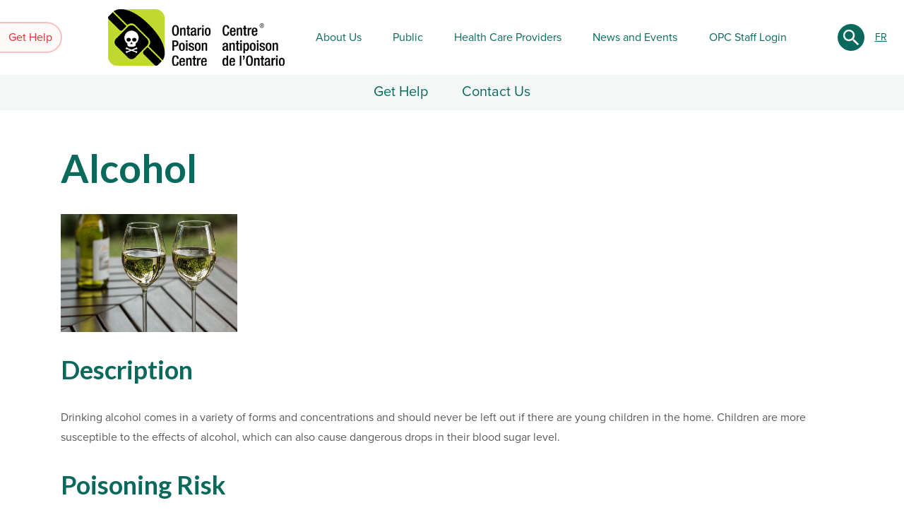

--- FILE ---
content_type: text/html; charset=utf-8
request_url: https://www.ontariopoisoncentre.ca/household-hazards-items/alcohol/
body_size: 6462
content:

<!DOCTYPE html>
<html lang="en" class="no-js">
<head>
	<meta charset="utf-8">
	<meta http-equiv="X-UA-Compatible" content="IE=edge">
	<meta name="viewport" content="width=device-width, initial-scale=1, shrink-to-fit=no">


	<meta name="keywords" />
	<meta name="description" />
	<meta name="twitter:card" content="summary" />
	<meta property="og:description" />
	<meta property="og:site_name" content="SickKids" />

	<link href="https://www.ontariopoisoncentre.ca/household-hazards-items/alcohol/" rel="canonical" />
	

	<title>Alcohol</title>
	<meta property="og:title" content="Alcohol" />
		<meta property="og:image" content="https://www.ontariopoisoncentre.ca/Static/images/interface/SickKids.png" />
	<meta property="og:type" content="website" />
	<meta property="og:url" content="https://www.ontariopoisoncentre.ca/household-hazards-items/alcohol/" />

	<script type="text/javascript">
_iaq = [ ['client', '4fa1f6838c0d4cd3b249654f86a9eb77'], ['track', 'consume'] ]; !function(d,s){var ia=d.createElement(s);ia.async=1,s=d.getElementsByTagName(s)[0],ia.src='//s.caea01.idio.episerver.net/ia.js',s.parentNode.insertBefore(ia,s)}(document,'script');
</script>
<script type="text/javascript">
</script>
<!-- Google tag (gtag.js) -->
<script async src="https://www.googletagmanager.com/gtag/js?id=G-MM4H51BTJC"></script>
<script>
  window.dataLayer = window.dataLayer || [];
  function gtag(){dataLayer.push(arguments);}
  gtag('js', new Date());

  gtag('config', 'G-MM4H51BTJC');
</script>
<script>
</script>


	<link rel="stylesheet" href="/Static/css/opc/main.css" title="theme">
	<script>document.createElement("picture");</script>
	<script src="/Static/vendor/picturefill/picturefill.min.js" async></script>
	<script src="/Static/vendor/zenscroll/zenscroll-min.js" defer></script>
	<script src="/Static/vendor/object-fit-images/ofi.min.js" defer></script>
	<script src="/Static/vendor/stickybits/stickybits.min.js" defer></script>
	<script src="/Static/vendor/jquery/jquery.min.js" defer></script>
	
	<script src="/Static/vendor/bootstrap/js/bootstrap.bundle.min.js" defer></script>
	<script src="/Static/js/scripts.min.js" defer></script>
<script type="text/javascript">var appInsights=window.appInsights||function(config){function t(config){i[config]=function(){var t=arguments;i.queue.push(function(){i[config].apply(i,t)})}}var i={config:config},u=document,e=window,o="script",s="AuthenticatedUserContext",h="start",c="stop",l="Track",a=l+"Event",v=l+"Page",r,f;setTimeout(function(){var t=u.createElement(o);t.src=config.url||"https://js.monitor.azure.com/scripts/a/ai.0.js";u.getElementsByTagName(o)[0].parentNode.appendChild(t)});try{i.cookie=u.cookie}catch(y){}for(i.queue=[],r=["Event","Exception","Metric","PageView","Trace","Dependency"];r.length;)t("track"+r.pop());return t("set"+s),t("clear"+s),t(h+a),t(c+a),t(h+v),t(c+v),t("flush"),config.disableExceptionTracking||(r="onerror",t("_"+r),f=e[r],e[r]=function(config,t,u,e,o){var s=f&&f(config,t,u,e,o);return s!==!0&&i["_"+r](config,t,u,e,o),s}),i}({instrumentationKey:"1e502e70-5edd-4db2-8ca6-f7bb1787f021",sdkExtension:"a"});window.appInsights=appInsights;appInsights.queue&&appInsights.queue.length===0&&appInsights.trackPageView();</script></head>

<body  >
	

	
<a id="jump-to-content" href="#content" class="page-top-tab-link">Skip to Main Content <img src="/Static/images/interface/icons/fixed/arrow-down.svg" alt=""></a>
<a id="top"></a>


<header id="site-header">
    <div class="navbar navbar-expand-md navbar-light d-print-none">
            <a class="navbar-brand" href="/" title="Ontario Poison Centre"><img src="/contentassets/d2a6488caf774a52aa7aa78bc0f18bd4/opc-logo.png" alt="Ontario Poison Centre"></a>

        <!-- default state: .collapsed, aria-expanded="false" -->
        <button class="navbar-toggler collapsed" type="button" data-toggle="collapse" data-target="#site-navigation" aria-controls="site-navigation" aria-expanded="false" aria-label="Toggle navigation">
            <span class="navbar-toggler-icon"></span>
        </button>

        <!-- default state: remove .show" -->
        <div id="site-navigation" class="collapse navbar-collapse">

            <div class="nav-layout-wrap">
                    <form id="nav-search-mobile" class="question-form question-small" action="/search/" method="get" role="search" autocomplete="off">
                        <div class="form-group">
                            <label for="nav-search-input" class="sr-only"><span>Search</span></label>
                            <div class="input-wrap">
                                <input id="nav-search-input" type="text" class="form-control" name="q" required aria-required="true" aria-describedby="nav-search-mobile-alert">
                                <button id="nav-search-submit" type="submit" class="btn btn-icon btn-arrow" aria-label="Search"><svg xmlns="http://www.w3.org/2000/svg" viewBox="0 0 24 24" role="img" aria-labelledby="s9IjKeCTDVkSumz5haoCZhA"><title id="s9IjKeCTDVkSumz5haoCZhA">Search</title><path d="M12 24c6.6 0 12-5.4 12-12S18.6 0 12 0 0 5.4 0 12s5.4 12 12 12" class="svg-bg" /><path d="M10.1 5c1.4 0 2.7.6 3.7 1.5 1 1 1.5 2.3 1.5 3.7 0 1.3-.5 2.5-1.2 3.4l.2.2h.7l4.1 4.1-1.3 1.1-4.1-4v-.7l-.2-.2c-.9.7-2.1 1.2-3.4 1.2-1.4 0-2.7-.6-3.7-1.5-.8-.9-1.4-2.2-1.4-3.6s.6-2.7 1.5-3.7S8.7 5 10.1 5zm0 1.5c-2 0-3.6 1.6-3.6 3.6s1.6 3.6 3.6 3.6 3.6-1.6 3.6-3.6c.1-1.9-1.6-3.6-3.6-3.6z" class="svg-fg" /></svg></button>
                            </div>
                            <p id="nav-search-mobile-alert" role="alert" class="invalid-feedback alert-danger"></p>
                        </div>
                    </form>

                    <nav id="nav-emergency" class="dropdown" aria-label="Get Help">
                        <button class="nav-link dropdown-toggle" id="emergency-dropdown" type="button" role="button" data-toggle="dropdown" data-boundary="viewport" aria-haspopup="true" aria-expanded="false" aria-label="Get Help">
                            Get Help
                        </button>
                        
<div class="dropdown-menu dropdown-menu-left" aria-labelledby="emergency-dropdown">

    <div class="dropdown-layout-wrap">

        <div class="nav-pages">

            <p class="dropdown-title h4">Get Help</p>
                <p class="dropdown-desc">The Ontario Poison Centre is available to help you over the phone 24 hours a day, every day of the year. We can help you with poison emergencies and with questions about poisoning.</p>

                <div class="nav-column-wrap">
                    
    <ul class="navbar-nav">
            <li class="nav-item">
                
<a href="/get-help/alerts/" class="nav-link">Alerts</a>

            </li>
            <li class="nav-item">
                
<a href="/get-help/canadian-poison-centres/" class="nav-link">Canadian Poison Centres</a>

            </li>
            <li class="nav-item">
                
<a href="/get-help/how-we-can-help/" class="nav-link">How We Can Help</a>

            </li>
    </ul>

                </div>

        </div>
            <div class="nav-content">
                <p><a title="Get Help Now" href="/get-help/get-help-now-landing/get-help-now/"><img src="/siteassets/images/english/292x236/63005-malecaller2_3.jpg" alt="concerned caller" width="292" height="236"></a></p>

            </div>
    </div>
</div>

                    </nav>

                    <a id="navbar-brand-tablet" href="/" class="btn btn-link btn-square" title="Ontario Poison Centre"><img src="/contentassets/d2a6488caf774a52aa7aa78bc0f18bd4/opc-logo.png" alt="Ontario Poison Centre"></a>

                    <nav id="nav-primary" role="navigation" aria-label="Primary">

                        <ul class="navbar-nav">

                                <li id="navbar-brand-desktop" class="nav-item">
                                    <a href="/" class="btn btn-link btn-square" title="Ontario Poison Centre"><img src="/contentassets/d2a6488caf774a52aa7aa78bc0f18bd4/opc-logo.png" alt="Ontario Poison Centre"></a>
                                </li>

                                    <li class="nav-item dropdown">
                                        <button class="nav-link dropdown-toggle" id="page-405-dropdown" type="button" role="button" data-toggle="dropdown" aria-haspopup="true" aria-expanded="false">About Us</button>
                                        
<div class="dropdown-menu dropdown-menu-left" aria-labelledby="page-405-dropdown">

    <div class="dropdown-layout-wrap">

        <div class="nav-pages nav-pages-level-2">

            <p class="dropdown-title h4">About Us</p>
                <p class="dropdown-desc"></p>

                <div class="nav-column-wrap">
                    
    <ul class="navbar-nav">
            <li class="nav-item">
                
<a href="/about-us/whoweare/" class="nav-link">Who We Are</a>

            </li>
            <li class="nav-item">
                
<a href="/about-us/our-team/" class="nav-link">Our Team</a>

            </li>
            <li class="nav-item">
                
<a href="/about-us/strategic-plan/" class="nav-link">2030 Strategic Plan</a>

            </li>
                </ul>
                <ul class="navbar-nav">
            <li class="nav-item">
                
<a href="/about-us/Annualreports/" class="nav-link">Annual Reports</a>

            </li>
            <li class="nav-item">
                
<a href="/about-us/our-history/" class="nav-link">Our History</a>

            </li>
            <li class="nav-item">
                
<a href="/about-us/contact-us/" class="nav-link">Contact Us</a>

            </li>
    </ul>

                </div>

        </div>
            <div class="nav-content">
                

            </div>
    </div>
</div>

                                    </li>
                                    <li class="nav-item dropdown">
                                        <button class="nav-link dropdown-toggle" id="page-401-dropdown" type="button" role="button" data-toggle="dropdown" aria-haspopup="true" aria-expanded="false">Public</button>
                                        
<div class="dropdown-menu dropdown-menu-left" aria-labelledby="page-401-dropdown">

    <div class="dropdown-layout-wrap">

        <div class="nav-pages nav-pages-level-2">

            <p class="dropdown-title h4">Public</p>
                <p class="dropdown-desc">Poisons can be found in many homes. You may not be aware of the possible dangers that some of these products may pose. This section has information on how to keep your family safe.
</p>

                <div class="nav-column-wrap">
                    
    <ul class="navbar-nav">
            <li class="nav-item dropdown-submenu">
                                    <button class="nav-link dropdown-toggle" id="page-402-dropdown" type="button" role="button" data-toggle="dropdown" aria-haspopup="true" aria-expanded="false">
                        Common Poisons
                    </button>

                    <p class="nav-desc">Poisonous substances can be found in a variety of places. They can easily be found in and around your home, at work, in public places – places that you would least expect.</p>

                    <div class="dropdown-menu" aria-labelledby="page-402-dropdown">
                        <div class="dropdown-layout-wrap">
                            <div class="nav-pages nav-pages-level-3">
                                <p class="dropdown-title h4">Common Poisons</p>
                                <button class="btn btn-icon dropdown-submenu-close" type="button" aria-label="Go back up">
                                    <svg xmlns="http://www.w3.org/2000/svg" viewBox="0 0 24 24" class="dropdown-close-icon" aria-labelledby="s4HiCAbnNu0ympLb36VNlg"><title id="s4HiCAbnNu0ympLb36VNlg">Go back up</title><path class="svg-fg" d="M16.1 10.6L12 6.9l-4.1 3.7.8.7 2.8-2.7v8.5h1.1V8.6l2.8 2.7z" /></svg>
                                </button>
                                    <p class="dropdown-desc">Poisonous substances can be found in a variety of places. They can easily be found in and around your home, at work, in public places – places that you would least expect.</p>
                                <div class="nav-column-wrap">
                                    
    <ul class="navbar-nav">
            <li class="nav-item">
                
<a href="/for-families/common-poisons/current-top-10/" class="nav-link">Top 10 Exposures in 2024</a>

            </li>
            <li class="nav-item">
                
<a href="/for-families/common-poisons/household-hazards/" class="nav-link">Household Hazards A-Z</a>

            </li>
            <li class="nav-item">
                
<a href="/for-families/common-poisons/medicines/" class="nav-link">Medicines</a>

            </li>
            <li class="nav-item">
                
<a href="/for-families/common-poisons/plants/" class="nav-link">Plants</a>

            </li>
                </ul>
                <ul class="navbar-nav">
            <li class="nav-item">
                
<a href="/for-families/common-poisons/mushrooms/" class="nav-link">Mushrooms</a>

            </li>
            <li class="nav-item">
                
<a href="/for-families/common-poisons/snakes/" class="nav-link">Snakes</a>

            </li>
            <li class="nav-item">
                
<a href="/for-families/common-poisons/fall-hazards/" class="nav-link">Fall Hazards</a>

            </li>
    </ul>

                                </div>
                            </div>
                        </div>
                    </div>
            </li>
            <li class="nav-item">
                
<a href="/for-families/what-is-poison/" class="nav-link">What is a Poison?</a>

            </li>
            <li class="nav-item">
                
<a href="/for-families/poison-prevention/" class="nav-link">Poison Prevention</a>

            </li>
            <li class="nav-item">
                
<a href="/for-families/hidden-hazards/" class="nav-link">Hidden Hazards</a>

            </li>
            <li class="nav-item">
                
<a href="/for-families/Hazard-Symbols/" class="nav-link">Hazard Symbols</a>

            </li>
                </ul>
                <ul class="navbar-nav">
            <li class="nav-item">
                
<a href="/for-families/cannabis-and-kids/" class="nav-link">Cannabis and Kids</a>

            </li>
            <li class="nav-item">
                
<a href="/for-families/alternatives-for-infantchildrens-liquid-pain-medication/" class="nav-link">Alternatives for Infant/Children’s Liquid Pain Medication</a>

            </li>
            <li class="nav-item">
                
<a href="/for-families/Home_Medication_Administratio_Record/" class="nav-link">Home Medication Administration Record</a>

            </li>
            <li class="nav-item">
                
<a href="/for-families/first-aid/" class="nav-link">First Aid</a>

            </li>
    </ul>

                </div>

        </div>
            <div class="nav-content">
                <p><img src="/siteassets/images/english/292x236/41054-babywithspoon_3.gif" alt="baby with spoon" width="292" height="236"></p>

            </div>
    </div>
</div>

                                    </li>
                                    <li class="nav-item dropdown">
                                        <button class="nav-link dropdown-toggle" id="page-403-dropdown" type="button" role="button" data-toggle="dropdown" aria-haspopup="true" aria-expanded="false">Health Care Providers</button>
                                        
<div class="dropdown-menu dropdown-menu-left" aria-labelledby="page-403-dropdown">

    <div class="dropdown-layout-wrap">

        <div class="nav-pages nav-pages-level-2">

            <p class="dropdown-title h4">Health Care Providers</p>
                <p class="dropdown-desc">The Ontario Poison Centre provides toxicology consultation to health-care professionals regarding the care of the poisoned patient. Our toxicology experts will collaborate with other health-care professionals to advocate for optimal, current and evidence-based care of the poisoned patient. If you have a patient with a poison exposure, call us and we can help you with information on poison management.</p>

                <div class="nav-column-wrap">
                    
    <ul class="navbar-nav">
            <li class="nav-item">
                
<a href="/health-care-providers/patient-care-resources/" class="nav-link">Patient Care Resources</a>

            </li>
            <li class="nav-item">
                
<a href="/health-care-providers/priority-queue/" class="nav-link">Priority Queue</a>

            </li>
            <li class="nav-item">
                
<a href="/health-care-providers/opioid-overdose-management/" class="nav-link">Opioid Overdose Management</a>

            </li>
            <li class="nav-item">
                
<a href="/health-care-providers/antidotes/" class="nav-link">Antidotes</a>

            </li>
            <li class="nav-item">
                
<a href="/health-care-providers/privacy/" class="nav-link">Privacy</a>

            </li>
                </ul>
                <ul class="navbar-nav">
            <li class="nav-item">
                
<a href="/health-care-providers/introduction-to-opc/" class="nav-link">Introduction to the Ontario Poison Centre</a>

            </li>
            <li class="nav-item">
                
<a href="/health-care-providers/toxicology-times/" class="nav-link">Toxicology Times</a>

            </li>
            <li class="nav-item">
                
<a href="/health-care-providers/care-pathway-for-acetaminophen-poisoned-patients-in-northern-ontario/" class="nav-link">Care Pathway for Acetaminophen Poisoned Patients in Northern Ontario</a>

            </li>
            <li class="nav-item">
                
<a href="/health-care-providers/circle-of-care-fact-sheet/" class="nav-link">Circle Of Care Fact Sheet</a>

            </li>
            <li class="nav-item">
                
<a href="/health-care-providers/revised-iv-acetylcysteine-nac-protocol-launching-april-1-2026/" class="nav-link">**** Revised IV acetylcysteine (NAC) protocol launching April 1, 2026</a>

            </li>
    </ul>

                </div>

        </div>
            <div class="nav-content">
                <p><img src="/siteassets/images/english/292x236/41046-stethoscope02_3.gif" alt="stethoscope" width="292" height="236"></p>

            </div>
    </div>
</div>

                                    </li>
                                    <li class="nav-item dropdown">
                                        <button class="nav-link dropdown-toggle" id="page-404-dropdown" type="button" role="button" data-toggle="dropdown" aria-haspopup="true" aria-expanded="false">News and Events</button>
                                        
<div class="dropdown-menu dropdown-menu-left" aria-labelledby="page-404-dropdown">

    <div class="dropdown-layout-wrap">

        <div class="nav-pages nav-pages-level-2">

            <p class="dropdown-title h4">News and Events</p>
                <p class="dropdown-desc">Education is an important part of what we do at the Ontario Poison Centre. This education may focus on toxicology, poison prevention and general awareness of poison centre services. This education is accomplished through a variety of methods including: teaching at the poison centre or on-location, printed materials, and distance education technology.</p>

                <div class="nav-column-wrap">
                    
    <ul class="navbar-nav">
            <li class="nav-item">
                
<a href="/Newsandevents/News/" class="nav-link">News</a>

            </li>
            <li class="nav-item">
                
<a href="/Newsandevents/request-resources/" class="nav-link">Request Resources</a>

            </li>
            <li class="nav-item">
                
<a href="/Newsandevents/educational-resources/" class="nav-link">Poison Links</a>

            </li>
            <li class="nav-item">
                
<a href="/Newsandevents/poison-prevention-week/" class="nav-link">Poison Prevention Week</a>

            </li>
    </ul>

                </div>

        </div>
            <div class="nav-content">
                <p><img src="/siteassets/images/english/292x236/41057-books_3.gif" alt="Books" width="292" height="236"></p>

            </div>
    </div>
</div>

                                    </li>
                                    <li class="nav-item dropdown">
                                        <button class="nav-link dropdown-toggle" id="page-104423-dropdown" type="button" role="button" data-toggle="dropdown" aria-haspopup="true" aria-expanded="false">OPC Staff Login</button>
                                        
<div class="dropdown-menu dropdown-menu-left" aria-labelledby="page-104423-dropdown">

    <div class="dropdown-layout-wrap">

        <div class="nav-pages nav-pages-level-2">

            <p class="dropdown-title h4">OPC Staff Login</p>
                <p class="dropdown-desc"></p>

                <div class="nav-column-wrap">
                    
    <ul class="navbar-nav">
            <li class="nav-item">
                
<a href="/siteassets/2025-html-pages/opcprotocollogin1.html" class="nav-link">OPC Staff Login</a>

            </li>
    </ul>

                </div>

        </div>
            <div class="nav-content">
                <p><a title="OPC Staff Login" href="/siteassets/2025-html-pages/opcprotocollogin1.html"><img src="/siteassets/images/english/other/opcstafflogin.jpg" alt="OpcStaffLogin.jpg" width="250" height="281"></a></p>

            </div>
    </div>
</div>

                                    </li>
                        </ul>
                    </nav>

                <div id="search-jc-wrap">
                        <form id="topnav-search" class="question-form question-small" action="/search/" method="get" role="search" autocomplete="off">
                            <div class="search-box">
                                <div class="form-group">
                                    <label for="input-search" class="sr-only"><span>Search</span></label>
                                    <input type="text" id="input-search" class="input-search" name="q" placeholder="Type in your search" required aria-required="true" aria-describedby="topnav-search">
                                    <button id="btn-nav-search" type="submit" class="btn-search" aria-label="Submit search"><svg xmlns="http://www.w3.org/2000/svg" viewBox="0 0 24 24" role="img" aria-labelledby="sMB6hI2PtkGZomLN4LMHqw"><title id="sMB6hI2PtkGZomLN4LMHqw">Search</title><path d="M12 24c6.6 0 12-5.4 12-12S18.6 0 12 0 0 5.4 0 12s5.4 12 12 12" class="svg-bg" /><path d="M10.1 5c1.4 0 2.7.6 3.7 1.5 1 1 1.5 2.3 1.5 3.7 0 1.3-.5 2.5-1.2 3.4l.2.2h.7l4.1 4.1-1.3 1.1-4.1-4v-.7l-.2-.2c-.9.7-2.1 1.2-3.4 1.2-1.4 0-2.7-.6-3.7-1.5-.8-.9-1.4-2.2-1.4-3.6s.6-2.7 1.5-3.7S8.7 5 10.1 5zm0 1.5c-2 0-3.6 1.6-3.6 3.6s1.6 3.6 3.6 3.6 3.6-1.6 3.6-3.6c.1-1.9-1.6-3.6-3.6-3.6z" class="svg-fg" /></svg></button>
                                </div>
                            </div>
                        </form>

                        <a id="lang-select" href="https://www.centreantipoisonontario.ca/household-hazards-items/alcohol/" title="Language select" class="btn btn-link btn-circle">FR</a>

                </div>

                <div class="break"></div>


                    <nav id="nav-secondary" role="navigation" aria-label="Secondary">
                        
    <ul class="navbar-nav">
            <li class="nav-item">
                
<a href="/get-help/get-help-now-landing/get-help-now/" class="nav-link">Get Help</a>

            </li>
            <li class="nav-item">
                
<a href="/about-us/contact-us/" class="nav-link">Contact Us</a>

            </li>
    </ul>

                    </nav>




                    <a id="lang-select-mobile" href="https://www.centreantipoisonontario.ca/household-hazards-items/alcohol/" title="Language select" class="btn btn-link btn-circle">FR</a>
            </div>
        </div>

    </div>

</header>
<div class="d-none d-print-block pb-1">
    <img src="/contentassets/d2a6488caf774a52aa7aa78bc0f18bd4/opc-logo.png" alt="Ontario Poison Centre">
</div>


	

<main id="content" class="content-area">
    <div class="container">
        <h1 tabindex="0" id="maincontent" >Alcohol</h1>
        <div class="rich-text mb-3"   data-epi-type="content">
            <p><img src="/siteassets/images/english/common-household-exposures-images/7.-alcohol.jpg" alt="Alcoholic Drinks" width="250" height="167" /></p>
<h3>Description</h3>
<p>Drinking alcohol comes in a variety of forms and concentrations and should never be left out if there are young children in the home. Children are more susceptible to the effects of alcohol, which can also cause dangerous drops in their blood sugar level.</p>
<h3>Poisoning Risk</h3>
<p>Dependent on dose/amount ingested and tolerance.</p>
<h3>Expected Symptoms</h3>
<ul>
<li>Can range from mild (drowsiness, slurred speech) to severe (coma, seizures).</li>
</ul>
<h3>Home Treatment</h3>
<ul>
<li>Provide juice or milk to drink, or a snack.</li>
<li>Call the Poison Centre for further advice.</li>
<li>If the person exposed is difficult to rouse or having difficulty breathing, call 911.</li>
</ul>
<h3>Remember:</h3>
<ul>
<li>This product should be locked up and out of sight with all of your other household hazards.</li>
<li>Always keep this product in its original container.</li>
<li>Every case is different. OPC is available 24hrs/day to provide information for your individual situation. Call 1-800-268-9017 (Toll-free) or 416-813-5900 (Local).</li>
</ul>
<p>&nbsp;</p>
<hr />
<p>&nbsp;</p>
        </div>

        <div class="content-area" >
            
        </div>
    </div>
</main>


	
    <footer class="site-footer d-print-none">
        <div class="container">
                <div class="row">
                    <div class="rich-text col-12 col-sm-6 col-lg-3">
                        <h4>About Us</h4>
<p><a title="Our Team" href="/about-us/our-team/">Our Team</a><br /><a title="Our History" href="/about-us/our-history/">Our History</a><br /><a title="How We Can Help" href="/get-help/how-we-can-help/">How We Can Help</a></p>
                    </div>
                    <div class="rich-text col-12 col-sm-6 col-lg-3">
                        <h4>Contact Us<br /><span style="color: #595959; font-family: proxima-nova, -apple-system, BlinkMacSystemFont, 'Segoe UI', Roboto, 'Helvetica Neue', Arial, 'Noto Sans', sans-serif, 'Apple Color Emoji', 'Segoe UI Emoji', 'Segoe UI Symbol', 'Noto Color Emoji'; font-size: 1rem; font-weight: 400;"><br />1 800 268 9017 (Toll-free)</span></h4>
                    </div>
                    <div class="rich-text col-12 col-sm-6 col-lg-3">
                        
                    </div>
                    <div class="rich-text col-12 col-sm-6 col-lg-3">
                        
                    </div>
                </div>
                            <div class="footer-text row">
                    <div class="col-12 col-sm-10 rich-text">
                        <p class="body-small" style="text-align: center;">Copyright &copy; 2020 The Hospital for Sick Children (SickKids). All rights reserved.<br /><a title="Privacy &amp; Your Rights" href="/health-care-providers/privacy/">Privacy</a>&nbsp;|&nbsp;<a title="Terms of Use" href="/terms-of-use/">Terms of Use</a></p>
<p class="body-small">The Ontario Poison Centre (OPC) is operated and supported by The Hospital for Sick Children (SickKids) in Toronto.<br />Please note: Some of the photography on this website is being used for illustrative purposes only and any person depicted in the content is a model.</p>
                    </div>
                </div>
        </div>
    </footer>


	<a id="back-to-top" class="d-print-none" href="#top">Back to Top <svg xmlns="http://www.w3.org/2000/svg" viewBox="0 0 24 24"><path fill="#072c8a" d="M16.1 10.6L12 6.9l-4.1 3.7.8.7 2.8-2.7v8.5h1.1V8.6l2.8 2.7z" /></svg></a>

	<script type="text/javascript" src="https://dl.episerver.net/13.6.1/epi-util/find.js"></script>
<script type="text/javascript">
if(typeof FindApi === 'function'){var api = new FindApi();api.setApplicationUrl('/');api.setServiceApiBaseUrl('/find_v2/');api.processEventFromCurrentUri();api.bindWindowEvents();api.bindAClickEvent();api.sendBufferedEvents();}
</script>

	<style>
		[style*="30000"] {
			display: none
		}
	</style>

</body>
</html>


--- FILE ---
content_type: text/css
request_url: https://www.ontariopoisoncentre.ca/Static/css/opc/main.css
body_size: 56026
content:
@import'//fonts.googleapis.com/css?family=Lato:700';@import'//use.typekit.net/kue6kgy.css';/*!
 * Bootstrap v4.5.2 (https://getbootstrap.com/)
 * Copyright 2011-2020 The Bootstrap Authors
 * Copyright 2011-2020 Twitter, Inc.
 * Licensed under MIT (https://github.com/twbs/bootstrap/blob/main/LICENSE)
 */:root{--blue: #0067b1;--red: #DB2E2E;--green: #09695C;--gray: #595959;--primary: #09695C;--secondary: #21C09F;--dark: #004C41;--danger: #DB2E2E;--success: #09695C;--text: #595959;--breakpoint-xs: 0;--breakpoint-sm: 36em;--breakpoint-md: 48em;--breakpoint-lg: 62em;--breakpoint-xl: 75em;--font-family-sans-serif: -apple-system, BlinkMacSystemFont, "Segoe UI", Roboto, "Helvetica Neue", Arial, "Noto Sans", sans-serif, "Apple Color Emoji", "Segoe UI Emoji", "Segoe UI Symbol", "Noto Color Emoji";--font-family-monospace: SFMono-Regular, Menlo, Monaco, Consolas, "Liberation Mono", "Courier New", monospace}*,*::before,*::after{box-sizing:border-box}html{font-family:sans-serif;line-height:1.15;-webkit-text-size-adjust:100%;-webkit-tap-highlight-color:rgba(0,0,0,0)}article,aside,figcaption,figure,footer,header,hgroup,main,nav,section{display:block}body{margin:0;font-family:"proxima-nova",-apple-system,BlinkMacSystemFont,"Segoe UI",Roboto,"Helvetica Neue",Arial,"Noto Sans",sans-serif,"Apple Color Emoji","Segoe UI Emoji","Segoe UI Symbol","Noto Color Emoji";font-size:1rem;font-weight:400;line-height:1.8;color:#595959;text-align:left;background-color:#fff}[tabindex="-1"]:focus:not(:focus-visible){outline:0 !important}hr{box-sizing:content-box;height:0;overflow:visible}h1,h2,h3,h4,h5,h6{margin-top:0;margin-bottom:2rem}p{margin-top:0;margin-bottom:2rem}abbr[title],abbr[data-original-title]{text-decoration:underline;-webkit-text-decoration:underline dotted;text-decoration:underline dotted;cursor:help;border-bottom:0;-webkit-text-decoration-skip-ink:none;text-decoration-skip-ink:none}address{margin-bottom:1rem;font-style:normal;line-height:inherit}ol,ul,dl{margin-top:0;margin-bottom:1rem}ol ol,ul ul,ol ul,ul ol{margin-bottom:0}dt{font-weight:700}dd{margin-bottom:.5rem;margin-left:0}blockquote{margin:0 0 1rem}b,strong{font-weight:bolder}small{font-size:80%}sub,sup{position:relative;font-size:75%;line-height:0;vertical-align:baseline}sub{bottom:-0.25em}sup{top:-0.5em}a{color:#09695c;text-decoration:underline;background-color:transparent}a:hover{color:#004c41;text-decoration:underline}a:not([href]):not([class]){color:inherit;text-decoration:none}a:not([href]):not([class]):hover{color:inherit;text-decoration:none}pre,code,kbd,samp{font-family:SFMono-Regular,Menlo,Monaco,Consolas,"Liberation Mono","Courier New",monospace;font-size:1em}pre{margin-top:0;margin-bottom:1rem;overflow:auto;-ms-overflow-style:scrollbar}figure{margin:0 0 1rem}img{vertical-align:middle;border-style:none}svg{overflow:hidden;vertical-align:middle}table{border-collapse:collapse}caption{padding-top:.75rem;padding-bottom:.75rem;color:#6c757d;text-align:left;caption-side:bottom}th{text-align:inherit}label{display:inline-block;margin-bottom:.5rem}button{border-radius:0}button:focus{outline:1px dotted;outline:5px auto -webkit-focus-ring-color}input,button,select,optgroup,textarea{margin:0;font-family:inherit;font-size:inherit;line-height:inherit}button,input{overflow:visible}button,select{text-transform:none}[role=button]{cursor:pointer}select{word-wrap:normal}button,[type=button],[type=reset],[type=submit]{-webkit-appearance:button}button:not(:disabled),[type=button]:not(:disabled),[type=reset]:not(:disabled),[type=submit]:not(:disabled){cursor:pointer}button::-moz-focus-inner,[type=button]::-moz-focus-inner,[type=reset]::-moz-focus-inner,[type=submit]::-moz-focus-inner{padding:0;border-style:none}input[type=radio],input[type=checkbox]{box-sizing:border-box;padding:0}textarea{overflow:auto;resize:vertical}fieldset{min-width:0;padding:0;margin:0;border:0}legend{display:block;width:100%;max-width:100%;padding:0;margin-bottom:.5rem;font-size:1.5rem;line-height:inherit;color:inherit;white-space:normal}@media(max-width: 75em){legend{font-size:calc(1.275rem + 0.3vw)}}progress{vertical-align:baseline}[type=number]::-webkit-inner-spin-button,[type=number]::-webkit-outer-spin-button{height:auto}[type=search]{outline-offset:-2px;-webkit-appearance:none}[type=search]::-webkit-search-decoration{-webkit-appearance:none}::-webkit-file-upload-button{font:inherit;-webkit-appearance:button}output{display:inline-block}summary{display:list-item;cursor:pointer}template{display:none}[hidden]{display:none !important}h1,h2,h3,h4,h5,h6,.h1,.h2,.h3,.h4,.h5,.h6{margin-bottom:2rem;font-family:"Lato",-apple-system,BlinkMacSystemFont,"Segoe UI",Roboto,"Helvetica Neue",Arial,"Noto Sans",sans-serif,"Apple Color Emoji","Segoe UI Emoji","Segoe UI Symbol","Noto Color Emoji";font-weight:700;line-height:1.2;color:#09695c}h1,.h1{font-size:3.5rem}@media(max-width: 75em){h1,.h1{font-size:calc(1.475rem + 2.7vw)}}h2,.h2{font-size:2.75rem}@media(max-width: 75em){h2,.h2{font-size:calc(1.4rem + 1.8vw)}}h3,.h3{font-size:2.25rem}@media(max-width: 75em){h3,.h3{font-size:calc(1.35rem + 1.2vw)}}h4,.h4{font-size:1.5rem}@media(max-width: 75em){h4,.h4{font-size:calc(1.275rem + 0.3vw)}}h5,.h5{font-size:1.25rem}h6,.h6{font-size:1rem}.lead{font-size:1rem;font-weight:300}.display-1{font-size:5rem;font-weight:700;line-height:1.2}@media(max-width: 75em){.display-1{font-size:calc(1.625rem + 4.5vw)}}.display-2{font-size:4.5rem;font-weight:700;line-height:1.2}@media(max-width: 75em){.display-2{font-size:calc(1.575rem + 3.9vw)}}.display-3{font-size:4rem;font-weight:700;line-height:1.2}@media(max-width: 75em){.display-3{font-size:calc(1.525rem + 3.3vw)}}.display-4{font-size:3.5rem;font-weight:700;line-height:1.2}@media(max-width: 75em){.display-4{font-size:calc(1.475rem + 2.7vw)}}hr{margin-top:2rem;margin-bottom:2rem;border:0;border-top:.125rem solid rgba(0,0,0,.1)}small,.small{font-size:80%;font-weight:400}mark,.mark{padding:.2em;background-color:#fcf8e3}.list-unstyled{padding-left:0;list-style:none}.list-inline{padding-left:0;list-style:none}.list-inline-item{display:inline-block}.list-inline-item:not(:last-child){margin-right:.5rem}.initialism{font-size:90%;text-transform:uppercase}.blockquote{margin-bottom:2rem;font-size:2.25rem}@media(max-width: 75em){.blockquote{font-size:calc(1.35rem + 1.2vw)}}.blockquote-footer{display:block;font-size:1.25rem;color:#595959}.blockquote-footer::before{content:"— "}.img-fluid{max-width:100%;height:auto}.img-thumbnail{padding:.25rem;background-color:#fff;border:.125rem solid #dee2e6;border-radius:.5rem;box-shadow:0 1px 2px rgba(0,0,0,.075);max-width:100%;height:auto}.figure{display:inline-block}.figure-img{margin-bottom:1rem;line-height:1}.figure-caption{font-size:90%;color:#595959}.container,.container-fluid,.container-xl,.container-lg,.container-md,.container-sm{width:100%;padding-right:1rem;padding-left:1rem;margin-right:auto;margin-left:auto}@media(min-width: 36em){.container-sm,.container{max-width:33.75em}}@media(min-width: 48em){.container-md,.container-sm,.container{max-width:45em}}@media(min-width: 62em){.container-lg,.container-md,.container-sm,.container{max-width:60em}}@media(min-width: 75em){.container-xl,.container-lg,.container-md,.container-sm,.container{max-width:71.25em}}.row{display:flex;flex-wrap:wrap;margin-right:-1rem;margin-left:-1rem}.no-gutters{margin-right:0;margin-left:0}.no-gutters>.col,.no-gutters>[class*=col-]{padding-right:0;padding-left:0}.col-xl,.col-xl-auto,.col-xl-12,.col-xl-11,.col-xl-10,.col-xl-9,.col-xl-8,.col-xl-7,.col-xl-6,.col-xl-5,.col-xl-4,.col-xl-3,.col-xl-2,.col-xl-1,.col-lg,.col-lg-auto,.col-lg-12,.col-lg-11,.col-lg-10,.col-lg-9,.col-lg-8,.col-lg-7,.col-lg-6,.col-lg-5,.col-lg-4,.col-lg-3,.col-lg-2,.col-lg-1,.col-md,.col-md-auto,.col-md-12,.col-md-11,.col-md-10,.col-md-9,.col-md-8,.col-md-7,.col-md-6,.col-md-5,.col-md-4,.col-md-3,.col-md-2,.col-md-1,.col-sm,.col-sm-auto,.col-sm-12,.col-sm-11,.col-sm-10,.col-sm-9,.col-sm-8,.col-sm-7,.col-sm-6,.col-sm-5,.col-sm-4,.col-sm-3,.col-sm-2,.col-sm-1,.col,.col-auto,.col-12,.col-11,.col-10,.col-9,.col-8,.col-7,.col-6,.col-5,.col-4,.col-3,.col-2,.col-1{position:relative;width:100%;padding-right:1rem;padding-left:1rem}.col{flex-basis:0;flex-grow:1;max-width:100%}.row-cols-1>*{flex:0 0 100%;max-width:100%}.row-cols-2>*{flex:0 0 50%;max-width:50%}.row-cols-3>*{flex:0 0 33.3333333333%;max-width:33.3333333333%}.row-cols-4>*{flex:0 0 25%;max-width:25%}.row-cols-5>*{flex:0 0 20%;max-width:20%}.row-cols-6>*{flex:0 0 16.6666666667%;max-width:16.6666666667%}.col-auto{flex:0 0 auto;width:auto;max-width:100%}.col-1{flex:0 0 8.3333333333%;max-width:8.3333333333%}.col-2{flex:0 0 16.6666666667%;max-width:16.6666666667%}.col-3{flex:0 0 25%;max-width:25%}.col-4{flex:0 0 33.3333333333%;max-width:33.3333333333%}.col-5{flex:0 0 41.6666666667%;max-width:41.6666666667%}.col-6{flex:0 0 50%;max-width:50%}.col-7{flex:0 0 58.3333333333%;max-width:58.3333333333%}.col-8{flex:0 0 66.6666666667%;max-width:66.6666666667%}.col-9{flex:0 0 75%;max-width:75%}.col-10{flex:0 0 83.3333333333%;max-width:83.3333333333%}.col-11{flex:0 0 91.6666666667%;max-width:91.6666666667%}.col-12{flex:0 0 100%;max-width:100%}.order-first{order:-1}.order-last{order:13}.order-0{order:0}.order-1{order:1}.order-2{order:2}.order-3{order:3}.order-4{order:4}.order-5{order:5}.order-6{order:6}.order-7{order:7}.order-8{order:8}.order-9{order:9}.order-10{order:10}.order-11{order:11}.order-12{order:12}.offset-1{margin-left:8.3333333333%}.offset-2{margin-left:16.6666666667%}.offset-3{margin-left:25%}.offset-4{margin-left:33.3333333333%}.offset-5{margin-left:41.6666666667%}.offset-6{margin-left:50%}.offset-7{margin-left:58.3333333333%}.offset-8{margin-left:66.6666666667%}.offset-9{margin-left:75%}.offset-10{margin-left:83.3333333333%}.offset-11{margin-left:91.6666666667%}@media(min-width: 36em){.col-sm{flex-basis:0;flex-grow:1;max-width:100%}.row-cols-sm-1>*{flex:0 0 100%;max-width:100%}.row-cols-sm-2>*{flex:0 0 50%;max-width:50%}.row-cols-sm-3>*{flex:0 0 33.3333333333%;max-width:33.3333333333%}.row-cols-sm-4>*{flex:0 0 25%;max-width:25%}.row-cols-sm-5>*{flex:0 0 20%;max-width:20%}.row-cols-sm-6>*{flex:0 0 16.6666666667%;max-width:16.6666666667%}.col-sm-auto{flex:0 0 auto;width:auto;max-width:100%}.col-sm-1{flex:0 0 8.3333333333%;max-width:8.3333333333%}.col-sm-2{flex:0 0 16.6666666667%;max-width:16.6666666667%}.col-sm-3{flex:0 0 25%;max-width:25%}.col-sm-4{flex:0 0 33.3333333333%;max-width:33.3333333333%}.col-sm-5{flex:0 0 41.6666666667%;max-width:41.6666666667%}.col-sm-6{flex:0 0 50%;max-width:50%}.col-sm-7{flex:0 0 58.3333333333%;max-width:58.3333333333%}.col-sm-8{flex:0 0 66.6666666667%;max-width:66.6666666667%}.col-sm-9{flex:0 0 75%;max-width:75%}.col-sm-10{flex:0 0 83.3333333333%;max-width:83.3333333333%}.col-sm-11{flex:0 0 91.6666666667%;max-width:91.6666666667%}.col-sm-12{flex:0 0 100%;max-width:100%}.order-sm-first{order:-1}.order-sm-last{order:13}.order-sm-0{order:0}.order-sm-1{order:1}.order-sm-2{order:2}.order-sm-3{order:3}.order-sm-4{order:4}.order-sm-5{order:5}.order-sm-6{order:6}.order-sm-7{order:7}.order-sm-8{order:8}.order-sm-9{order:9}.order-sm-10{order:10}.order-sm-11{order:11}.order-sm-12{order:12}.offset-sm-0{margin-left:0}.offset-sm-1{margin-left:8.3333333333%}.offset-sm-2{margin-left:16.6666666667%}.offset-sm-3{margin-left:25%}.offset-sm-4{margin-left:33.3333333333%}.offset-sm-5{margin-left:41.6666666667%}.offset-sm-6{margin-left:50%}.offset-sm-7{margin-left:58.3333333333%}.offset-sm-8{margin-left:66.6666666667%}.offset-sm-9{margin-left:75%}.offset-sm-10{margin-left:83.3333333333%}.offset-sm-11{margin-left:91.6666666667%}}@media(min-width: 48em){.col-md{flex-basis:0;flex-grow:1;max-width:100%}.row-cols-md-1>*{flex:0 0 100%;max-width:100%}.row-cols-md-2>*{flex:0 0 50%;max-width:50%}.row-cols-md-3>*{flex:0 0 33.3333333333%;max-width:33.3333333333%}.row-cols-md-4>*{flex:0 0 25%;max-width:25%}.row-cols-md-5>*{flex:0 0 20%;max-width:20%}.row-cols-md-6>*{flex:0 0 16.6666666667%;max-width:16.6666666667%}.col-md-auto{flex:0 0 auto;width:auto;max-width:100%}.col-md-1{flex:0 0 8.3333333333%;max-width:8.3333333333%}.col-md-2{flex:0 0 16.6666666667%;max-width:16.6666666667%}.col-md-3{flex:0 0 25%;max-width:25%}.col-md-4{flex:0 0 33.3333333333%;max-width:33.3333333333%}.col-md-5{flex:0 0 41.6666666667%;max-width:41.6666666667%}.col-md-6{flex:0 0 50%;max-width:50%}.col-md-7{flex:0 0 58.3333333333%;max-width:58.3333333333%}.col-md-8{flex:0 0 66.6666666667%;max-width:66.6666666667%}.col-md-9{flex:0 0 75%;max-width:75%}.col-md-10{flex:0 0 83.3333333333%;max-width:83.3333333333%}.col-md-11{flex:0 0 91.6666666667%;max-width:91.6666666667%}.col-md-12{flex:0 0 100%;max-width:100%}.order-md-first{order:-1}.order-md-last{order:13}.order-md-0{order:0}.order-md-1{order:1}.order-md-2{order:2}.order-md-3{order:3}.order-md-4{order:4}.order-md-5{order:5}.order-md-6{order:6}.order-md-7{order:7}.order-md-8{order:8}.order-md-9{order:9}.order-md-10{order:10}.order-md-11{order:11}.order-md-12{order:12}.offset-md-0{margin-left:0}.offset-md-1{margin-left:8.3333333333%}.offset-md-2{margin-left:16.6666666667%}.offset-md-3{margin-left:25%}.offset-md-4{margin-left:33.3333333333%}.offset-md-5{margin-left:41.6666666667%}.offset-md-6{margin-left:50%}.offset-md-7{margin-left:58.3333333333%}.offset-md-8{margin-left:66.6666666667%}.offset-md-9{margin-left:75%}.offset-md-10{margin-left:83.3333333333%}.offset-md-11{margin-left:91.6666666667%}}@media(min-width: 62em){.col-lg{flex-basis:0;flex-grow:1;max-width:100%}.row-cols-lg-1>*{flex:0 0 100%;max-width:100%}.row-cols-lg-2>*{flex:0 0 50%;max-width:50%}.row-cols-lg-3>*{flex:0 0 33.3333333333%;max-width:33.3333333333%}.row-cols-lg-4>*{flex:0 0 25%;max-width:25%}.row-cols-lg-5>*{flex:0 0 20%;max-width:20%}.row-cols-lg-6>*{flex:0 0 16.6666666667%;max-width:16.6666666667%}.col-lg-auto{flex:0 0 auto;width:auto;max-width:100%}.col-lg-1{flex:0 0 8.3333333333%;max-width:8.3333333333%}.col-lg-2{flex:0 0 16.6666666667%;max-width:16.6666666667%}.col-lg-3{flex:0 0 25%;max-width:25%}.col-lg-4{flex:0 0 33.3333333333%;max-width:33.3333333333%}.col-lg-5{flex:0 0 41.6666666667%;max-width:41.6666666667%}.col-lg-6{flex:0 0 50%;max-width:50%}.col-lg-7{flex:0 0 58.3333333333%;max-width:58.3333333333%}.col-lg-8{flex:0 0 66.6666666667%;max-width:66.6666666667%}.col-lg-9{flex:0 0 75%;max-width:75%}.col-lg-10{flex:0 0 83.3333333333%;max-width:83.3333333333%}.col-lg-11{flex:0 0 91.6666666667%;max-width:91.6666666667%}.col-lg-12{flex:0 0 100%;max-width:100%}.order-lg-first{order:-1}.order-lg-last{order:13}.order-lg-0{order:0}.order-lg-1{order:1}.order-lg-2{order:2}.order-lg-3{order:3}.order-lg-4{order:4}.order-lg-5{order:5}.order-lg-6{order:6}.order-lg-7{order:7}.order-lg-8{order:8}.order-lg-9{order:9}.order-lg-10{order:10}.order-lg-11{order:11}.order-lg-12{order:12}.offset-lg-0{margin-left:0}.offset-lg-1{margin-left:8.3333333333%}.offset-lg-2{margin-left:16.6666666667%}.offset-lg-3{margin-left:25%}.offset-lg-4{margin-left:33.3333333333%}.offset-lg-5{margin-left:41.6666666667%}.offset-lg-6{margin-left:50%}.offset-lg-7{margin-left:58.3333333333%}.offset-lg-8{margin-left:66.6666666667%}.offset-lg-9{margin-left:75%}.offset-lg-10{margin-left:83.3333333333%}.offset-lg-11{margin-left:91.6666666667%}}@media(min-width: 75em){.col-xl{flex-basis:0;flex-grow:1;max-width:100%}.row-cols-xl-1>*{flex:0 0 100%;max-width:100%}.row-cols-xl-2>*{flex:0 0 50%;max-width:50%}.row-cols-xl-3>*{flex:0 0 33.3333333333%;max-width:33.3333333333%}.row-cols-xl-4>*{flex:0 0 25%;max-width:25%}.row-cols-xl-5>*{flex:0 0 20%;max-width:20%}.row-cols-xl-6>*{flex:0 0 16.6666666667%;max-width:16.6666666667%}.col-xl-auto{flex:0 0 auto;width:auto;max-width:100%}.col-xl-1{flex:0 0 8.3333333333%;max-width:8.3333333333%}.col-xl-2{flex:0 0 16.6666666667%;max-width:16.6666666667%}.col-xl-3{flex:0 0 25%;max-width:25%}.col-xl-4{flex:0 0 33.3333333333%;max-width:33.3333333333%}.col-xl-5{flex:0 0 41.6666666667%;max-width:41.6666666667%}.col-xl-6{flex:0 0 50%;max-width:50%}.col-xl-7{flex:0 0 58.3333333333%;max-width:58.3333333333%}.col-xl-8{flex:0 0 66.6666666667%;max-width:66.6666666667%}.col-xl-9{flex:0 0 75%;max-width:75%}.col-xl-10{flex:0 0 83.3333333333%;max-width:83.3333333333%}.col-xl-11{flex:0 0 91.6666666667%;max-width:91.6666666667%}.col-xl-12{flex:0 0 100%;max-width:100%}.order-xl-first{order:-1}.order-xl-last{order:13}.order-xl-0{order:0}.order-xl-1{order:1}.order-xl-2{order:2}.order-xl-3{order:3}.order-xl-4{order:4}.order-xl-5{order:5}.order-xl-6{order:6}.order-xl-7{order:7}.order-xl-8{order:8}.order-xl-9{order:9}.order-xl-10{order:10}.order-xl-11{order:11}.order-xl-12{order:12}.offset-xl-0{margin-left:0}.offset-xl-1{margin-left:8.3333333333%}.offset-xl-2{margin-left:16.6666666667%}.offset-xl-3{margin-left:25%}.offset-xl-4{margin-left:33.3333333333%}.offset-xl-5{margin-left:41.6666666667%}.offset-xl-6{margin-left:50%}.offset-xl-7{margin-left:58.3333333333%}.offset-xl-8{margin-left:66.6666666667%}.offset-xl-9{margin-left:75%}.offset-xl-10{margin-left:83.3333333333%}.offset-xl-11{margin-left:91.6666666667%}}.form-control,.FormDateTime__Input,.FormTextbox__Input{display:block;width:100%;height:calc(1.8em + 1rem);padding:.375rem 1rem;font-size:1rem;font-weight:400;line-height:1.8;color:#595959;background-color:#fff;background-clip:padding-box;border:.125rem solid #b5d2ce;border-radius:.5rem;box-shadow:inset 0 1px 1px rgba(0,0,0,.075);transition:border-color .15s ease-in-out,box-shadow .15s ease-in-out}@media(prefers-reduced-motion: reduce){.form-control,.FormDateTime__Input,.FormTextbox__Input{transition:none}}.form-control::-ms-expand,.FormDateTime__Input::-ms-expand,.FormTextbox__Input::-ms-expand{background-color:transparent;border:0}.form-control:-moz-focusring,.FormDateTime__Input:-moz-focusring,.FormTextbox__Input:-moz-focusring{color:transparent;text-shadow:0 0 0 #595959}.form-control:focus,.FormDateTime__Input:focus,.FormTextbox__Input:focus{color:#595959;background-color:#fff;border-color:#09695c;outline:0;box-shadow:inset 0 1px 1px rgba(0,0,0,.075)}.form-control::-moz-placeholder, .FormDateTime__Input::-moz-placeholder, .FormTextbox__Input::-moz-placeholder{color:#9b9b9b;opacity:1}.form-control:-ms-input-placeholder, .FormDateTime__Input:-ms-input-placeholder, .FormTextbox__Input:-ms-input-placeholder{color:#9b9b9b;opacity:1}.form-control::-ms-input-placeholder, .FormDateTime__Input::-ms-input-placeholder, .FormTextbox__Input::-ms-input-placeholder{color:#9b9b9b;opacity:1}.form-control::placeholder,.FormDateTime__Input::placeholder,.FormTextbox__Input::placeholder{color:#9b9b9b;opacity:1}.form-control:disabled,.FormDateTime__Input:disabled,.FormTextbox__Input:disabled,.form-control[readonly],[readonly].FormDateTime__Input,[readonly].FormTextbox__Input{background-color:#e9ecef;opacity:1}input[type=date].form-control,input[type=date].FormDateTime__Input,input[type=date].FormTextbox__Input,input[type=time].form-control,input[type=time].FormDateTime__Input,input[type=time].FormTextbox__Input,input[type=datetime-local].form-control,input[type=datetime-local].FormDateTime__Input,input[type=datetime-local].FormTextbox__Input,input[type=month].form-control,input[type=month].FormDateTime__Input,input[type=month].FormTextbox__Input{-webkit-appearance:none;-moz-appearance:none;appearance:none}select.form-control:focus::-ms-value,select.FormDateTime__Input:focus::-ms-value,select.FormTextbox__Input:focus::-ms-value{color:#595959;background-color:#fff}.form-control-file,.form-control-range{display:block;width:100%}.col-form-label{padding-top:.5rem;padding-bottom:.5rem;margin-bottom:0;font-size:inherit;line-height:1.8}.col-form-label-lg{padding-top:.625rem;padding-bottom:.625rem;font-size:1.25rem;line-height:1.5}.col-form-label-sm{padding-top:.375rem;padding-bottom:.375rem;font-size:0.875rem;line-height:1.2}.form-control-plaintext{display:block;width:100%;padding:.375rem 0;margin-bottom:0;font-size:1rem;line-height:1.8;color:#595959;background-color:transparent;border:solid transparent;border-width:.125rem 0}.form-control-plaintext.form-control-sm,.form-control-plaintext.form-control-lg{padding-right:0;padding-left:0}.form-control-sm{height:calc(1.2em + 0.75rem);padding:.25rem .5rem;font-size:0.875rem;line-height:1.2;border-radius:.25rem}.form-control-lg{height:calc(1.5em + 1.25rem);padding:.5rem 1rem;font-size:1.25rem;line-height:1.5;border-radius:.8rem}select.form-control[size],select[size].FormDateTime__Input,select[size].FormTextbox__Input,select.form-control[multiple],select[multiple].FormDateTime__Input,select[multiple].FormTextbox__Input{height:auto}textarea.form-control,textarea.FormDateTime__Input,textarea.FormTextbox__Input{height:auto}.form-group,.Form__Element{margin-bottom:1rem}.form-text{display:block;margin-top:.25rem}.form-row{display:flex;flex-wrap:wrap;margin-right:-0.375rem;margin-left:-0.375rem}.form-row>.col,.form-row>[class*=col-]{padding-right:.375rem;padding-left:.375rem}.form-check{position:relative;display:block;padding-left:1.25rem}.form-check-input{position:absolute;margin-top:.3rem;margin-left:-1.25rem}.form-check-input[disabled]~.form-check-label,.form-check-input:disabled~.form-check-label{color:#6c757d}.form-check-label{margin-bottom:0}.form-check-inline{display:inline-flex;align-items:center;padding-left:0;margin-right:.75rem}.form-check-inline .form-check-input{position:static;margin-top:0;margin-right:.3125rem;margin-left:0}.valid-feedback{display:none;width:100%;margin-top:.25rem;font-size:80%;color:#09695c}.valid-tooltip{position:absolute;top:100%;left:0;z-index:5;display:none;max-width:100%;padding:.25rem .5rem;margin-top:.1rem;font-size:0.875rem;line-height:1.8;color:#fff;background-color:rgba(9,105,92,.9);border-radius:.5rem}.was-validated :valid~.valid-feedback,.was-validated :valid~.valid-tooltip,.is-valid~.valid-feedback,.Form__Element.ValidationSuccess .FormTextbox__Input~.valid-feedback,.Form__Element.ValidationSuccess select~.valid-feedback,.is-valid~.valid-tooltip,.Form__Element.ValidationSuccess .FormTextbox__Input~.valid-tooltip,.Form__Element.ValidationSuccess select~.valid-tooltip{display:block}.was-validated .form-control:valid,.was-validated .FormDateTime__Input:valid,.was-validated .FormTextbox__Input:valid,.form-control.is-valid,.is-valid.FormDateTime__Input,.is-valid.FormTextbox__Input,.Form__Element.ValidationSuccess .FormTextbox__Input,.Form__Element.ValidationSuccess select.form-control,.Form__Element.ValidationSuccess select.FormDateTime__Input{border-color:#09695c;padding-right:calc(1.8em + 0.75rem);background-image:url("data:image/svg+xml,%3csvg xmlns='http://www.w3.org/2000/svg' viewBox='0 0 24 24'%3e%3cpath d='M12 23.97a12 12 0 10-12-12 12 12 0 0012 12' fill='%23dae9e7'/%3e%3cpath fill='none' stroke='%2309695C' stroke-linecap='round' stroke-linejoin='round' stroke-width='2' d='M20.01 6.57L9.14 17.43h0l-5.23-5.22'/%3e%3c/svg%3e");background-repeat:no-repeat;background-position:right calc(0.45em + 0.1875rem) center;background-size:calc(0.9em + 0.375rem) calc(0.9em + 0.375rem)}.was-validated .form-control:valid:focus,.was-validated .FormDateTime__Input:valid:focus,.was-validated .FormTextbox__Input:valid:focus,.form-control.is-valid:focus,.is-valid.FormDateTime__Input:focus,.is-valid.FormTextbox__Input:focus,.Form__Element.ValidationSuccess .FormTextbox__Input:focus,.Form__Element.ValidationSuccess select.form-control:focus,.Form__Element.ValidationSuccess select.FormDateTime__Input:focus{border-color:#09695c;box-shadow:0 0 0 0 rgba(9,105,92,.25)}.was-validated textarea.form-control:valid,.was-validated textarea.FormDateTime__Input:valid,.was-validated textarea.FormTextbox__Input:valid,textarea.form-control.is-valid,textarea.is-valid.FormDateTime__Input,textarea.is-valid.FormTextbox__Input,.Form__Element.ValidationSuccess textarea.FormTextbox__Input{padding-right:calc(1.8em + 0.75rem);background-position:top calc(0.45em + 0.1875rem) right calc(0.45em + 0.1875rem)}.was-validated .custom-select:valid,.was-validated .FormSelection select:valid,.FormSelection .was-validated select:valid,.custom-select.is-valid,.FormSelection select.is-valid,.Form__Element.ValidationSuccess .custom-select.FormTextbox__Input,.Form__Element.ValidationSuccess select.custom-select,.FormSelection .Form__Element.ValidationSuccess select,.Form__Element.ValidationSuccess .FormSelection select{border-color:#09695c;padding-right:calc(0.75em + 2.0625rem);background:url("data:image/svg+xml,%3csvg xmlns='http://www.w3.org/2000/svg' width='4' height='5' viewBox='0 0 4 5'%3e%3cpath fill='%23004C41' d='M2 0L0 2h4zm0 5L0 3h4z'/%3e%3c/svg%3e") no-repeat right .5rem center/0.5rem 0.625rem,url("data:image/svg+xml,%3csvg xmlns='http://www.w3.org/2000/svg' viewBox='0 0 24 24'%3e%3cpath d='M12 23.97a12 12 0 10-12-12 12 12 0 0012 12' fill='%23dae9e7'/%3e%3cpath fill='none' stroke='%2309695C' stroke-linecap='round' stroke-linejoin='round' stroke-width='2' d='M20.01 6.57L9.14 17.43h0l-5.23-5.22'/%3e%3c/svg%3e") #fff no-repeat center right 1.5rem/calc(0.9em + 0.375rem) calc(0.9em + 0.375rem)}.was-validated .custom-select:valid:focus,.was-validated .FormSelection select:valid:focus,.FormSelection .was-validated select:valid:focus,.custom-select.is-valid:focus,.FormSelection select.is-valid:focus,.Form__Element.ValidationSuccess .custom-select.FormTextbox__Input:focus,.Form__Element.ValidationSuccess select.custom-select:focus,.FormSelection .Form__Element.ValidationSuccess select:focus,.Form__Element.ValidationSuccess .FormSelection select:focus{border-color:#09695c;box-shadow:0 0 0 0 rgba(9,105,92,.25)}.was-validated .form-check-input:valid~.form-check-label,.form-check-input.is-valid~.form-check-label,.Form__Element.ValidationSuccess .form-check-input.FormTextbox__Input~.form-check-label,.Form__Element.ValidationSuccess select.form-check-input~.form-check-label{color:#09695c}.was-validated .form-check-input:valid~.valid-feedback,.was-validated .form-check-input:valid~.valid-tooltip,.form-check-input.is-valid~.valid-feedback,.Form__Element.ValidationSuccess .form-check-input.FormTextbox__Input~.valid-feedback,.Form__Element.ValidationSuccess select.form-check-input~.valid-feedback,.form-check-input.is-valid~.valid-tooltip,.Form__Element.ValidationSuccess .form-check-input.FormTextbox__Input~.valid-tooltip,.Form__Element.ValidationSuccess select.form-check-input~.valid-tooltip{display:block}.was-validated .custom-control-input:valid~.custom-control-label,.custom-control-input.is-valid~.custom-control-label,.Form__Element.ValidationSuccess .custom-control-input.FormTextbox__Input~.custom-control-label,.Form__Element.ValidationSuccess select.custom-control-input~.custom-control-label{color:#09695c}.was-validated .custom-control-input:valid~.custom-control-label::before,.custom-control-input.is-valid~.custom-control-label::before,.Form__Element.ValidationSuccess .custom-control-input.FormTextbox__Input~.custom-control-label::before,.Form__Element.ValidationSuccess select.custom-control-input~.custom-control-label::before{border-color:#09695c}.was-validated .custom-control-input:valid:checked~.custom-control-label::before,.custom-control-input.is-valid:checked~.custom-control-label::before,.Form__Element.ValidationSuccess .custom-control-input.FormTextbox__Input:checked~.custom-control-label::before,.Form__Element.ValidationSuccess select.custom-control-input:checked~.custom-control-label::before{border-color:#0d9885;background-color:#0d9885}.was-validated .custom-control-input:valid:focus~.custom-control-label::before,.custom-control-input.is-valid:focus~.custom-control-label::before,.Form__Element.ValidationSuccess .custom-control-input.FormTextbox__Input:focus~.custom-control-label::before,.Form__Element.ValidationSuccess select.custom-control-input:focus~.custom-control-label::before{box-shadow:0 0 0 0 rgba(9,105,92,.25)}.was-validated .custom-control-input:valid:focus:not(:checked)~.custom-control-label::before,.custom-control-input.is-valid:focus:not(:checked)~.custom-control-label::before,.Form__Element.ValidationSuccess .custom-control-input.FormTextbox__Input:focus:not(:checked)~.custom-control-label::before,.Form__Element.ValidationSuccess select.custom-control-input:focus:not(:checked)~.custom-control-label::before{border-color:#09695c}.was-validated .custom-file-input:valid~.custom-file-label,.was-validated .FormFileUpload .FormFileUpload__Input:valid~.custom-file-label,.FormFileUpload .was-validated .FormFileUpload__Input:valid~.custom-file-label,.was-validated .FormFileUpload .custom-file-input:valid~.Form__Element__Caption,.FormFileUpload .was-validated .custom-file-input:valid~.Form__Element__Caption,.was-validated .FormFileUpload .FormFileUpload__Input:valid~.Form__Element__Caption,.FormFileUpload .was-validated .FormFileUpload__Input:valid~.Form__Element__Caption,.custom-file-input.is-valid~.custom-file-label,.FormFileUpload .is-valid.FormFileUpload__Input~.custom-file-label,.Form__Element.ValidationSuccess .custom-file-input.FormTextbox__Input~.custom-file-label,.FormFileUpload .Form__Element.ValidationSuccess .FormFileUpload__Input.FormTextbox__Input~.custom-file-label,.Form__Element.ValidationSuccess .FormFileUpload .FormFileUpload__Input.FormTextbox__Input~.custom-file-label,.Form__Element.ValidationSuccess select.custom-file-input~.custom-file-label,.FormFileUpload .Form__Element.ValidationSuccess select.FormFileUpload__Input~.custom-file-label,.Form__Element.ValidationSuccess .FormFileUpload select.FormFileUpload__Input~.custom-file-label,.FormFileUpload .custom-file-input.is-valid~.Form__Element__Caption,.FormFileUpload .is-valid.FormFileUpload__Input~.Form__Element__Caption,.Form__Element.ValidationSuccess .FormFileUpload .custom-file-input.FormTextbox__Input~.Form__Element__Caption,.FormFileUpload .Form__Element.ValidationSuccess .custom-file-input.FormTextbox__Input~.Form__Element__Caption,.FormFileUpload .Form__Element.ValidationSuccess .FormFileUpload__Input.FormTextbox__Input~.Form__Element__Caption,.Form__Element.ValidationSuccess .FormFileUpload .FormFileUpload__Input.FormTextbox__Input~.Form__Element__Caption,.Form__Element.ValidationSuccess .FormFileUpload select.custom-file-input~.Form__Element__Caption,.FormFileUpload .Form__Element.ValidationSuccess select.custom-file-input~.Form__Element__Caption,.FormFileUpload .Form__Element.ValidationSuccess select.FormFileUpload__Input~.Form__Element__Caption,.Form__Element.ValidationSuccess .FormFileUpload select.FormFileUpload__Input~.Form__Element__Caption{border-color:#09695c}.was-validated .custom-file-input:valid:focus~.custom-file-label,.was-validated .FormFileUpload .FormFileUpload__Input:valid:focus~.custom-file-label,.FormFileUpload .was-validated .FormFileUpload__Input:valid:focus~.custom-file-label,.was-validated .FormFileUpload .custom-file-input:valid:focus~.Form__Element__Caption,.FormFileUpload .was-validated .custom-file-input:valid:focus~.Form__Element__Caption,.was-validated .FormFileUpload .FormFileUpload__Input:valid:focus~.Form__Element__Caption,.FormFileUpload .was-validated .FormFileUpload__Input:valid:focus~.Form__Element__Caption,.custom-file-input.is-valid:focus~.custom-file-label,.FormFileUpload .is-valid.FormFileUpload__Input:focus~.custom-file-label,.Form__Element.ValidationSuccess .custom-file-input.FormTextbox__Input:focus~.custom-file-label,.FormFileUpload .Form__Element.ValidationSuccess .FormFileUpload__Input.FormTextbox__Input:focus~.custom-file-label,.Form__Element.ValidationSuccess .FormFileUpload .FormFileUpload__Input.FormTextbox__Input:focus~.custom-file-label,.Form__Element.ValidationSuccess select.custom-file-input:focus~.custom-file-label,.FormFileUpload .Form__Element.ValidationSuccess select.FormFileUpload__Input:focus~.custom-file-label,.Form__Element.ValidationSuccess .FormFileUpload select.FormFileUpload__Input:focus~.custom-file-label,.FormFileUpload .custom-file-input.is-valid:focus~.Form__Element__Caption,.FormFileUpload .is-valid.FormFileUpload__Input:focus~.Form__Element__Caption,.Form__Element.ValidationSuccess .FormFileUpload .custom-file-input.FormTextbox__Input:focus~.Form__Element__Caption,.FormFileUpload .Form__Element.ValidationSuccess .custom-file-input.FormTextbox__Input:focus~.Form__Element__Caption,.FormFileUpload .Form__Element.ValidationSuccess .FormFileUpload__Input.FormTextbox__Input:focus~.Form__Element__Caption,.Form__Element.ValidationSuccess .FormFileUpload .FormFileUpload__Input.FormTextbox__Input:focus~.Form__Element__Caption,.Form__Element.ValidationSuccess .FormFileUpload select.custom-file-input:focus~.Form__Element__Caption,.FormFileUpload .Form__Element.ValidationSuccess select.custom-file-input:focus~.Form__Element__Caption,.FormFileUpload .Form__Element.ValidationSuccess select.FormFileUpload__Input:focus~.Form__Element__Caption,.Form__Element.ValidationSuccess .FormFileUpload select.FormFileUpload__Input:focus~.Form__Element__Caption{border-color:#09695c;box-shadow:0 0 0 0 rgba(9,105,92,.25)}.invalid-feedback{display:none;width:100%;margin-top:.25rem;font-size:80%;color:#db2e2e}.invalid-tooltip{position:absolute;top:100%;left:0;z-index:5;display:none;max-width:100%;padding:.25rem .5rem;margin-top:.1rem;font-size:0.875rem;line-height:1.8;color:#fff;background-color:rgba(219,46,46,.9);border-radius:.5rem}.was-validated :invalid~.invalid-feedback,.was-validated :invalid~.invalid-tooltip,.is-invalid~.invalid-feedback,.Form__Element.ValidationFail .FormTextbox__Input~.invalid-feedback,.Form__Element.ValidationFail select~.invalid-feedback,.is-invalid~.invalid-tooltip,.Form__Element.ValidationFail .FormTextbox__Input~.invalid-tooltip,.Form__Element.ValidationFail select~.invalid-tooltip{display:block}.was-validated .form-control:invalid,.was-validated .FormDateTime__Input:invalid,.was-validated .FormTextbox__Input:invalid,.form-control.is-invalid,.is-invalid.FormDateTime__Input,.is-invalid.FormTextbox__Input,.Form__Element.ValidationFail .FormTextbox__Input,.Form__Element.ValidationFail select.form-control,.Form__Element.ValidationFail select.FormDateTime__Input{border-color:#db2e2e;padding-right:calc(1.8em + 0.75rem);background-image:url("data:image/svg+xml,%3csvg xmlns='http://www.w3.org/2000/svg' viewBox='0 0 24 24'%3e%3cpath d='M12 23.97a12 12 0 10-12-12 12 12 0 0012 12' fill='%23fae0e0' data-name='Layer 4'/%3e%3cg data-name='X mark' fill='none' stroke='%23DB2E2E' stroke-linecap='round' stroke-linejoin='round' stroke-width='2'%3e%3cpath d='M5.46 5.49l13.01 13.02M18.56 5.4L5.37 18.6'/%3e%3c/g%3e%3c/svg%3e");background-repeat:no-repeat;background-position:right calc(0.45em + 0.1875rem) center;background-size:calc(0.9em + 0.375rem) calc(0.9em + 0.375rem)}.was-validated .form-control:invalid:focus,.was-validated .FormDateTime__Input:invalid:focus,.was-validated .FormTextbox__Input:invalid:focus,.form-control.is-invalid:focus,.is-invalid.FormDateTime__Input:focus,.is-invalid.FormTextbox__Input:focus,.Form__Element.ValidationFail .FormTextbox__Input:focus,.Form__Element.ValidationFail select.form-control:focus,.Form__Element.ValidationFail select.FormDateTime__Input:focus{border-color:#db2e2e;box-shadow:0 0 0 0 rgba(219,46,46,.25)}.was-validated textarea.form-control:invalid,.was-validated textarea.FormDateTime__Input:invalid,.was-validated textarea.FormTextbox__Input:invalid,textarea.form-control.is-invalid,textarea.is-invalid.FormDateTime__Input,textarea.is-invalid.FormTextbox__Input,.Form__Element.ValidationFail textarea.FormTextbox__Input{padding-right:calc(1.8em + 0.75rem);background-position:top calc(0.45em + 0.1875rem) right calc(0.45em + 0.1875rem)}.was-validated .custom-select:invalid,.was-validated .FormSelection select:invalid,.FormSelection .was-validated select:invalid,.custom-select.is-invalid,.FormSelection select.is-invalid,.Form__Element.ValidationFail .custom-select.FormTextbox__Input,.Form__Element.ValidationFail select.custom-select,.FormSelection .Form__Element.ValidationFail select,.Form__Element.ValidationFail .FormSelection select{border-color:#db2e2e;padding-right:calc(0.75em + 2.0625rem);background:url("data:image/svg+xml,%3csvg xmlns='http://www.w3.org/2000/svg' width='4' height='5' viewBox='0 0 4 5'%3e%3cpath fill='%23004C41' d='M2 0L0 2h4zm0 5L0 3h4z'/%3e%3c/svg%3e") no-repeat right .5rem center/0.5rem 0.625rem,url("data:image/svg+xml,%3csvg xmlns='http://www.w3.org/2000/svg' viewBox='0 0 24 24'%3e%3cpath d='M12 23.97a12 12 0 10-12-12 12 12 0 0012 12' fill='%23fae0e0' data-name='Layer 4'/%3e%3cg data-name='X mark' fill='none' stroke='%23DB2E2E' stroke-linecap='round' stroke-linejoin='round' stroke-width='2'%3e%3cpath d='M5.46 5.49l13.01 13.02M18.56 5.4L5.37 18.6'/%3e%3c/g%3e%3c/svg%3e") #fff no-repeat center right 1.5rem/calc(0.9em + 0.375rem) calc(0.9em + 0.375rem)}.was-validated .custom-select:invalid:focus,.was-validated .FormSelection select:invalid:focus,.FormSelection .was-validated select:invalid:focus,.custom-select.is-invalid:focus,.FormSelection select.is-invalid:focus,.Form__Element.ValidationFail .custom-select.FormTextbox__Input:focus,.Form__Element.ValidationFail select.custom-select:focus,.FormSelection .Form__Element.ValidationFail select:focus,.Form__Element.ValidationFail .FormSelection select:focus{border-color:#db2e2e;box-shadow:0 0 0 0 rgba(219,46,46,.25)}.was-validated .form-check-input:invalid~.form-check-label,.form-check-input.is-invalid~.form-check-label,.Form__Element.ValidationFail .form-check-input.FormTextbox__Input~.form-check-label,.Form__Element.ValidationFail select.form-check-input~.form-check-label{color:#db2e2e}.was-validated .form-check-input:invalid~.invalid-feedback,.was-validated .form-check-input:invalid~.invalid-tooltip,.form-check-input.is-invalid~.invalid-feedback,.Form__Element.ValidationFail .form-check-input.FormTextbox__Input~.invalid-feedback,.Form__Element.ValidationFail select.form-check-input~.invalid-feedback,.form-check-input.is-invalid~.invalid-tooltip,.Form__Element.ValidationFail .form-check-input.FormTextbox__Input~.invalid-tooltip,.Form__Element.ValidationFail select.form-check-input~.invalid-tooltip{display:block}.was-validated .custom-control-input:invalid~.custom-control-label,.custom-control-input.is-invalid~.custom-control-label,.Form__Element.ValidationFail .custom-control-input.FormTextbox__Input~.custom-control-label,.Form__Element.ValidationFail select.custom-control-input~.custom-control-label{color:#db2e2e}.was-validated .custom-control-input:invalid~.custom-control-label::before,.custom-control-input.is-invalid~.custom-control-label::before,.Form__Element.ValidationFail .custom-control-input.FormTextbox__Input~.custom-control-label::before,.Form__Element.ValidationFail select.custom-control-input~.custom-control-label::before{border-color:#db2e2e}.was-validated .custom-control-input:invalid:checked~.custom-control-label::before,.custom-control-input.is-invalid:checked~.custom-control-label::before,.Form__Element.ValidationFail .custom-control-input.FormTextbox__Input:checked~.custom-control-label::before,.Form__Element.ValidationFail select.custom-control-input:checked~.custom-control-label::before{border-color:#e25a5a;background-color:#e25a5a}.was-validated .custom-control-input:invalid:focus~.custom-control-label::before,.custom-control-input.is-invalid:focus~.custom-control-label::before,.Form__Element.ValidationFail .custom-control-input.FormTextbox__Input:focus~.custom-control-label::before,.Form__Element.ValidationFail select.custom-control-input:focus~.custom-control-label::before{box-shadow:0 0 0 0 rgba(219,46,46,.25)}.was-validated .custom-control-input:invalid:focus:not(:checked)~.custom-control-label::before,.custom-control-input.is-invalid:focus:not(:checked)~.custom-control-label::before,.Form__Element.ValidationFail .custom-control-input.FormTextbox__Input:focus:not(:checked)~.custom-control-label::before,.Form__Element.ValidationFail select.custom-control-input:focus:not(:checked)~.custom-control-label::before{border-color:#db2e2e}.was-validated .custom-file-input:invalid~.custom-file-label,.was-validated .FormFileUpload .FormFileUpload__Input:invalid~.custom-file-label,.FormFileUpload .was-validated .FormFileUpload__Input:invalid~.custom-file-label,.was-validated .FormFileUpload .custom-file-input:invalid~.Form__Element__Caption,.FormFileUpload .was-validated .custom-file-input:invalid~.Form__Element__Caption,.was-validated .FormFileUpload .FormFileUpload__Input:invalid~.Form__Element__Caption,.FormFileUpload .was-validated .FormFileUpload__Input:invalid~.Form__Element__Caption,.custom-file-input.is-invalid~.custom-file-label,.FormFileUpload .is-invalid.FormFileUpload__Input~.custom-file-label,.Form__Element.ValidationFail .custom-file-input.FormTextbox__Input~.custom-file-label,.FormFileUpload .Form__Element.ValidationFail .FormFileUpload__Input.FormTextbox__Input~.custom-file-label,.Form__Element.ValidationFail .FormFileUpload .FormFileUpload__Input.FormTextbox__Input~.custom-file-label,.Form__Element.ValidationFail select.custom-file-input~.custom-file-label,.FormFileUpload .Form__Element.ValidationFail select.FormFileUpload__Input~.custom-file-label,.Form__Element.ValidationFail .FormFileUpload select.FormFileUpload__Input~.custom-file-label,.FormFileUpload .custom-file-input.is-invalid~.Form__Element__Caption,.FormFileUpload .is-invalid.FormFileUpload__Input~.Form__Element__Caption,.Form__Element.ValidationFail .FormFileUpload .custom-file-input.FormTextbox__Input~.Form__Element__Caption,.FormFileUpload .Form__Element.ValidationFail .custom-file-input.FormTextbox__Input~.Form__Element__Caption,.FormFileUpload .Form__Element.ValidationFail .FormFileUpload__Input.FormTextbox__Input~.Form__Element__Caption,.Form__Element.ValidationFail .FormFileUpload .FormFileUpload__Input.FormTextbox__Input~.Form__Element__Caption,.Form__Element.ValidationFail .FormFileUpload select.custom-file-input~.Form__Element__Caption,.FormFileUpload .Form__Element.ValidationFail select.custom-file-input~.Form__Element__Caption,.FormFileUpload .Form__Element.ValidationFail select.FormFileUpload__Input~.Form__Element__Caption,.Form__Element.ValidationFail .FormFileUpload select.FormFileUpload__Input~.Form__Element__Caption{border-color:#db2e2e}.was-validated .custom-file-input:invalid:focus~.custom-file-label,.was-validated .FormFileUpload .FormFileUpload__Input:invalid:focus~.custom-file-label,.FormFileUpload .was-validated .FormFileUpload__Input:invalid:focus~.custom-file-label,.was-validated .FormFileUpload .custom-file-input:invalid:focus~.Form__Element__Caption,.FormFileUpload .was-validated .custom-file-input:invalid:focus~.Form__Element__Caption,.was-validated .FormFileUpload .FormFileUpload__Input:invalid:focus~.Form__Element__Caption,.FormFileUpload .was-validated .FormFileUpload__Input:invalid:focus~.Form__Element__Caption,.custom-file-input.is-invalid:focus~.custom-file-label,.FormFileUpload .is-invalid.FormFileUpload__Input:focus~.custom-file-label,.Form__Element.ValidationFail .custom-file-input.FormTextbox__Input:focus~.custom-file-label,.FormFileUpload .Form__Element.ValidationFail .FormFileUpload__Input.FormTextbox__Input:focus~.custom-file-label,.Form__Element.ValidationFail .FormFileUpload .FormFileUpload__Input.FormTextbox__Input:focus~.custom-file-label,.Form__Element.ValidationFail select.custom-file-input:focus~.custom-file-label,.FormFileUpload .Form__Element.ValidationFail select.FormFileUpload__Input:focus~.custom-file-label,.Form__Element.ValidationFail .FormFileUpload select.FormFileUpload__Input:focus~.custom-file-label,.FormFileUpload .custom-file-input.is-invalid:focus~.Form__Element__Caption,.FormFileUpload .is-invalid.FormFileUpload__Input:focus~.Form__Element__Caption,.Form__Element.ValidationFail .FormFileUpload .custom-file-input.FormTextbox__Input:focus~.Form__Element__Caption,.FormFileUpload .Form__Element.ValidationFail .custom-file-input.FormTextbox__Input:focus~.Form__Element__Caption,.FormFileUpload .Form__Element.ValidationFail .FormFileUpload__Input.FormTextbox__Input:focus~.Form__Element__Caption,.Form__Element.ValidationFail .FormFileUpload .FormFileUpload__Input.FormTextbox__Input:focus~.Form__Element__Caption,.Form__Element.ValidationFail .FormFileUpload select.custom-file-input:focus~.Form__Element__Caption,.FormFileUpload .Form__Element.ValidationFail select.custom-file-input:focus~.Form__Element__Caption,.FormFileUpload .Form__Element.ValidationFail select.FormFileUpload__Input:focus~.Form__Element__Caption,.Form__Element.ValidationFail .FormFileUpload select.FormFileUpload__Input:focus~.Form__Element__Caption{border-color:#db2e2e;box-shadow:0 0 0 0 rgba(219,46,46,.25)}.form-inline{display:flex;flex-flow:row wrap;align-items:center}.form-inline .form-check{width:100%}@media(min-width: 36em){.form-inline label{display:flex;align-items:center;justify-content:center;margin-bottom:0}.form-inline .form-group,.form-inline .Form__Element{display:flex;flex:0 0 auto;flex-flow:row wrap;align-items:center;margin-bottom:0}.form-inline .form-control,.form-inline .FormDateTime__Input,.form-inline .FormTextbox__Input{display:inline-block;width:auto;vertical-align:middle}.form-inline .form-control-plaintext{display:inline-block}.form-inline .input-group,.form-inline .custom-select,.form-inline .FormSelection select,.FormSelection .form-inline select{width:auto}.form-inline .form-check{display:flex;align-items:center;justify-content:center;width:auto;padding-left:0}.form-inline .form-check-input{position:relative;flex-shrink:0;margin-top:0;margin-right:.25rem;margin-left:0}.form-inline .custom-control{align-items:center;justify-content:center}.form-inline .custom-control-label{margin-bottom:0}}.btn,.FormCaptcha__Refresh,.FormResetButton,.EPiServerForms button[type=submit]{display:inline-block;font-weight:400;color:#595959;text-align:center;text-decoration:none;vertical-align:middle;-webkit-user-select:none;-moz-user-select:none;-ms-user-select:none;user-select:none;background-color:transparent;border:.125rem solid transparent;padding:.625rem .875rem;font-size:0.875rem;line-height:1.2;border-radius:2rem;transition:color .15s ease-in-out,background-color .15s ease-in-out,border-color .15s ease-in-out,box-shadow .15s ease-in-out}@media(prefers-reduced-motion: reduce){.btn,.FormCaptcha__Refresh,.FormResetButton,.EPiServerForms button[type=submit]{transition:none}}.btn:hover,.FormCaptcha__Refresh:hover,.FormResetButton:hover,.EPiServerForms button[type=submit]:hover{color:#595959;text-decoration:none}.btn:focus,.FormCaptcha__Refresh:focus,.FormResetButton:focus,.EPiServerForms button[type=submit]:focus,.btn.focus,.focus.FormCaptcha__Refresh,.focus.FormResetButton,.EPiServerForms button.focus[type=submit]{outline:0;box-shadow:none}.btn.disabled,.disabled.FormCaptcha__Refresh,.disabled.FormResetButton,.EPiServerForms button.disabled[type=submit],.btn:disabled,.FormCaptcha__Refresh:disabled,.FormResetButton:disabled,.EPiServerForms button[type=submit]:disabled{opacity:.65;box-shadow:none}.btn:not(:disabled):not(.disabled),.FormCaptcha__Refresh:not(:disabled):not(.disabled),.FormResetButton:not(:disabled):not(.disabled),.EPiServerForms button[type=submit]:not(:disabled):not(.disabled){cursor:pointer}.btn:not(:disabled):not(.disabled):active,.FormCaptcha__Refresh:not(:disabled):not(.disabled):active,.FormResetButton:not(:disabled):not(.disabled):active,.EPiServerForms button[type=submit]:not(:disabled):not(.disabled):active,.btn:not(:disabled):not(.disabled).active,.FormCaptcha__Refresh:not(:disabled):not(.disabled).active,.FormResetButton:not(:disabled):not(.disabled).active,.EPiServerForms button[type=submit]:not(:disabled):not(.disabled).active{box-shadow:none}a.btn.disabled,a.disabled.FormCaptcha__Refresh,a.disabled.FormResetButton,fieldset:disabled a.btn,fieldset:disabled a.FormCaptcha__Refresh,fieldset:disabled a.FormResetButton{pointer-events:none}.btn-primary,.FormCaptcha__Refresh,.FormResetButton,.EPiServerForms button[type=submit]{color:#fff;background-color:#09695c;border-color:#09695c;box-shadow:none}.btn-primary:hover,.FormCaptcha__Refresh:hover,.FormResetButton:hover,.EPiServerForms button[type=submit]:hover,.btn-primary.hover,.hover.FormCaptcha__Refresh,.hover.FormResetButton,.EPiServerForms button.hover[type=submit]{color:#09695c;background-color:#fff;border-color:#09695c}.btn-primary:focus,.FormCaptcha__Refresh:focus,.FormResetButton:focus,.EPiServerForms button[type=submit]:focus,.btn-primary.focus,.focus.FormCaptcha__Refresh,.focus.FormResetButton,.EPiServerForms button.focus[type=submit]{color:#09695c;background-color:#fff;border-color:#09695c;box-shadow:none}.btn-primary.disabled,.disabled.FormCaptcha__Refresh,.disabled.FormResetButton,.EPiServerForms button.disabled[type=submit],.btn-primary:disabled,.FormCaptcha__Refresh:disabled,.FormResetButton:disabled,.EPiServerForms button[type=submit]:disabled{color:#fff;background-color:#09695c;border-color:#09695c}.btn-primary:not(:disabled):not(.disabled):active,.FormCaptcha__Refresh:not(:disabled):not(.disabled):active,.FormResetButton:not(:disabled):not(.disabled):active,.EPiServerForms button[type=submit]:not(:disabled):not(.disabled):active,.btn-primary:not(:disabled):not(.disabled).active,.FormCaptcha__Refresh:not(:disabled):not(.disabled).active,.FormResetButton:not(:disabled):not(.disabled).active,.EPiServerForms button[type=submit]:not(:disabled):not(.disabled).active{color:#09695c;background-color:#dae9e7;border-color:transparent;box-shadow:none}.btn-primary:not(:disabled):not(.disabled):active:hover,.FormCaptcha__Refresh:not(:disabled):not(.disabled):active:hover,.FormResetButton:not(:disabled):not(.disabled):active:hover,.EPiServerForms button[type=submit]:not(:disabled):not(.disabled):active:hover,.btn-primary:not(:disabled):not(.disabled):active.hover,.FormCaptcha__Refresh:not(:disabled):not(.disabled):active.hover,.FormResetButton:not(:disabled):not(.disabled):active.hover,.EPiServerForms button[type=submit]:not(:disabled):not(.disabled):active.hover,.btn-primary:not(:disabled):not(.disabled).active:hover,.FormCaptcha__Refresh:not(:disabled):not(.disabled).active:hover,.FormResetButton:not(:disabled):not(.disabled).active:hover,.EPiServerForms button[type=submit]:not(:disabled):not(.disabled).active:hover,.btn-primary:not(:disabled):not(.disabled).active.hover,.FormCaptcha__Refresh:not(:disabled):not(.disabled).active.hover,.FormResetButton:not(:disabled):not(.disabled).active.hover,.EPiServerForms button[type=submit]:not(:disabled):not(.disabled).active.hover{border-color:#09695c;background-color:#fff}.btn-primary:not(:disabled):not(.disabled):active:focus,.FormCaptcha__Refresh:not(:disabled):not(.disabled):active:focus,.FormResetButton:not(:disabled):not(.disabled):active:focus,.EPiServerForms button[type=submit]:not(:disabled):not(.disabled):active:focus,.btn-primary:not(:disabled):not(.disabled).active:focus,.FormCaptcha__Refresh:not(:disabled):not(.disabled).active:focus,.FormResetButton:not(:disabled):not(.disabled).active:focus,.EPiServerForms button[type=submit]:not(:disabled):not(.disabled).active:focus{background-color:#fff;border-color:#09695c;box-shadow:none}.btn-primary:not(:disabled):not(.disabled):active:hover:focus,.FormCaptcha__Refresh:not(:disabled):not(.disabled):active:hover:focus,.FormResetButton:not(:disabled):not(.disabled):active:hover:focus,.EPiServerForms button[type=submit]:not(:disabled):not(.disabled):active:hover:focus{border-color:#dae9e7;background-color:#dae9e7}.btn-secondary{color:#fff;background-color:#21c09f;border-color:#21c09f;box-shadow:none}.btn-secondary:hover,.btn-secondary.hover{color:#21c09f;background-color:#fff;border-color:#21c09f}.btn-secondary:focus,.btn-secondary.focus{color:#21c09f;background-color:#fff;border-color:#21c09f;box-shadow:none}.btn-secondary.disabled,.btn-secondary:disabled{color:#fff;background-color:#21c09f;border-color:#21c09f}.btn-secondary:not(:disabled):not(.disabled):active,.btn-secondary:not(:disabled):not(.disabled).active{color:#21c09f;background-color:#def6f1;border-color:transparent;box-shadow:none}.btn-secondary:not(:disabled):not(.disabled):active:hover,.btn-secondary:not(:disabled):not(.disabled):active.hover,.btn-secondary:not(:disabled):not(.disabled).active:hover,.btn-secondary:not(:disabled):not(.disabled).active.hover{border-color:#21c09f;background-color:#fff}.btn-secondary:not(:disabled):not(.disabled):active:focus,.btn-secondary:not(:disabled):not(.disabled).active:focus{background-color:#fff;border-color:#21c09f;box-shadow:none}.btn-secondary:not(:disabled):not(.disabled):active:hover:focus{border-color:#def6f1;background-color:#def6f1}.btn-dark{color:#fff;background-color:#004c41;border-color:#004c41;box-shadow:none}.btn-dark:hover,.btn-dark.hover{color:#004c41;background-color:#fff;border-color:#004c41}.btn-dark:focus,.btn-dark.focus{color:#004c41;background-color:#fff;border-color:#004c41;box-shadow:none}.btn-dark.disabled,.btn-dark:disabled{color:#fff;background-color:#004c41;border-color:#004c41}.btn-dark:not(:disabled):not(.disabled):active,.btn-dark:not(:disabled):not(.disabled).active{color:#004c41;background-color:#d9e4e3;border-color:transparent;box-shadow:none}.btn-dark:not(:disabled):not(.disabled):active:hover,.btn-dark:not(:disabled):not(.disabled):active.hover,.btn-dark:not(:disabled):not(.disabled).active:hover,.btn-dark:not(:disabled):not(.disabled).active.hover{border-color:#004c41;background-color:#fff}.btn-dark:not(:disabled):not(.disabled):active:focus,.btn-dark:not(:disabled):not(.disabled).active:focus{background-color:#fff;border-color:#004c41;box-shadow:none}.btn-dark:not(:disabled):not(.disabled):active:hover:focus{border-color:#d9e4e3;background-color:#d9e4e3}.btn-danger{color:#fff;background-color:#db2e2e;border-color:#db2e2e;box-shadow:none}.btn-danger:hover,.btn-danger.hover{color:#db2e2e;background-color:#fff;border-color:#db2e2e}.btn-danger:focus,.btn-danger.focus{color:#db2e2e;background-color:#fff;border-color:#db2e2e;box-shadow:none}.btn-danger.disabled,.btn-danger:disabled{color:#fff;background-color:#db2e2e;border-color:#db2e2e}.btn-danger:not(:disabled):not(.disabled):active,.btn-danger:not(:disabled):not(.disabled).active{color:#db2e2e;background-color:#fae0e0;border-color:transparent;box-shadow:none}.btn-danger:not(:disabled):not(.disabled):active:hover,.btn-danger:not(:disabled):not(.disabled):active.hover,.btn-danger:not(:disabled):not(.disabled).active:hover,.btn-danger:not(:disabled):not(.disabled).active.hover{border-color:#db2e2e;background-color:#fff}.btn-danger:not(:disabled):not(.disabled):active:focus,.btn-danger:not(:disabled):not(.disabled).active:focus{background-color:#fff;border-color:#db2e2e;box-shadow:none}.btn-danger:not(:disabled):not(.disabled):active:hover:focus{border-color:#fae0e0;background-color:#fae0e0}.btn-success{color:#fff;background-color:#09695c;border-color:#09695c;box-shadow:none}.btn-success:hover,.btn-success.hover{color:#09695c;background-color:#fff;border-color:#09695c}.btn-success:focus,.btn-success.focus{color:#09695c;background-color:#fff;border-color:#09695c;box-shadow:none}.btn-success.disabled,.btn-success:disabled{color:#fff;background-color:#09695c;border-color:#09695c}.btn-success:not(:disabled):not(.disabled):active,.btn-success:not(:disabled):not(.disabled).active{color:#09695c;background-color:#dae9e7;border-color:transparent;box-shadow:none}.btn-success:not(:disabled):not(.disabled):active:hover,.btn-success:not(:disabled):not(.disabled):active.hover,.btn-success:not(:disabled):not(.disabled).active:hover,.btn-success:not(:disabled):not(.disabled).active.hover{border-color:#09695c;background-color:#fff}.btn-success:not(:disabled):not(.disabled):active:focus,.btn-success:not(:disabled):not(.disabled).active:focus{background-color:#fff;border-color:#09695c;box-shadow:none}.btn-success:not(:disabled):not(.disabled):active:hover:focus{border-color:#dae9e7;background-color:#dae9e7}.btn-text{color:#fff;background-color:#595959;border-color:#595959;box-shadow:none}.btn-text:hover,.btn-text.hover{color:#595959;background-color:#fff;border-color:#595959}.btn-text:focus,.btn-text.focus{color:#595959;background-color:#fff;border-color:#595959;box-shadow:none}.btn-text.disabled,.btn-text:disabled{color:#fff;background-color:#595959;border-color:#595959}.btn-text:not(:disabled):not(.disabled):active,.btn-text:not(:disabled):not(.disabled).active{color:#595959;background-color:#e6e6e6;border-color:transparent;box-shadow:none}.btn-text:not(:disabled):not(.disabled):active:hover,.btn-text:not(:disabled):not(.disabled):active.hover,.btn-text:not(:disabled):not(.disabled).active:hover,.btn-text:not(:disabled):not(.disabled).active.hover{border-color:#595959;background-color:#fff}.btn-text:not(:disabled):not(.disabled):active:focus,.btn-text:not(:disabled):not(.disabled).active:focus{background-color:#fff;border-color:#595959;box-shadow:none}.btn-text:not(:disabled):not(.disabled):active:hover:focus{border-color:#e6e6e6;background-color:#e6e6e6}.btn-outline-primary{color:#09695c;background-color:#fff;border-color:#09695c}.btn-outline-primary:hover,.btn-outline-primary.hover{color:#09695c;background-color:#fff;border-color:#b5d2ce}.btn-outline-primary:focus,.btn-outline-primary.focus{background-color:#dae9e7;box-shadow:none}.btn-outline-primary:focus:hover,.btn-outline-primary:focus.hover,.btn-outline-primary.focus:hover,.btn-outline-primary.focus.hover{background-color:#fff}.btn-outline-primary.disabled,.btn-outline-primary:disabled{color:#09695c;background-color:transparent}.btn-outline-primary:not(:disabled):not(.disabled):active,.btn-outline-primary:not(:disabled):not(.disabled).active{color:#09695c;background-color:#fff;border-color:#b5d2ce}.btn-outline-primary:not(:disabled):not(.disabled):active:focus,.btn-outline-primary:not(:disabled):not(.disabled).active:focus{background-color:#dae9e7;border-color:#09695c;box-shadow:none}.btn-outline-primary:not(:disabled):not(.disabled):focus:hover{background-color:#fff}.btn-outline-primary:not(:disabled):not(.disabled):active:hover:focus{background-color:#fff;border-color:#b5d2ce}.btn-outline-secondary{color:#21c09f;background-color:#fff;border-color:#21c09f}.btn-outline-secondary:hover,.btn-outline-secondary.hover{color:#21c09f;background-color:#fff;border-color:#bcece2}.btn-outline-secondary:focus,.btn-outline-secondary.focus{background-color:#def6f1;box-shadow:none}.btn-outline-secondary:focus:hover,.btn-outline-secondary:focus.hover,.btn-outline-secondary.focus:hover,.btn-outline-secondary.focus.hover{background-color:#fff}.btn-outline-secondary.disabled,.btn-outline-secondary:disabled{color:#21c09f;background-color:transparent}.btn-outline-secondary:not(:disabled):not(.disabled):active,.btn-outline-secondary:not(:disabled):not(.disabled).active{color:#21c09f;background-color:#fff;border-color:#bcece2}.btn-outline-secondary:not(:disabled):not(.disabled):active:focus,.btn-outline-secondary:not(:disabled):not(.disabled).active:focus{background-color:#def6f1;border-color:#21c09f;box-shadow:none}.btn-outline-secondary:not(:disabled):not(.disabled):focus:hover{background-color:#fff}.btn-outline-secondary:not(:disabled):not(.disabled):active:hover:focus{background-color:#fff;border-color:#bcece2}.btn-outline-dark{color:#004c41;background-color:#fff;border-color:#004c41}.btn-outline-dark:hover,.btn-outline-dark.hover{color:#004c41;background-color:#fff;border-color:#b3c9c6}.btn-outline-dark:focus,.btn-outline-dark.focus{background-color:#d9e4e3;box-shadow:none}.btn-outline-dark:focus:hover,.btn-outline-dark:focus.hover,.btn-outline-dark.focus:hover,.btn-outline-dark.focus.hover{background-color:#fff}.btn-outline-dark.disabled,.btn-outline-dark:disabled{color:#004c41;background-color:transparent}.btn-outline-dark:not(:disabled):not(.disabled):active,.btn-outline-dark:not(:disabled):not(.disabled).active{color:#004c41;background-color:#fff;border-color:#b3c9c6}.btn-outline-dark:not(:disabled):not(.disabled):active:focus,.btn-outline-dark:not(:disabled):not(.disabled).active:focus{background-color:#d9e4e3;border-color:#004c41;box-shadow:none}.btn-outline-dark:not(:disabled):not(.disabled):focus:hover{background-color:#fff}.btn-outline-dark:not(:disabled):not(.disabled):active:hover:focus{background-color:#fff;border-color:#b3c9c6}.btn-outline-danger{color:#db2e2e;background-color:#fff;border-color:#db2e2e}.btn-outline-danger:hover,.btn-outline-danger.hover{color:#db2e2e;background-color:#fff;border-color:#f4c0c0}.btn-outline-danger:focus,.btn-outline-danger.focus{background-color:#fae0e0;box-shadow:none}.btn-outline-danger:focus:hover,.btn-outline-danger:focus.hover,.btn-outline-danger.focus:hover,.btn-outline-danger.focus.hover{background-color:#fff}.btn-outline-danger.disabled,.btn-outline-danger:disabled{color:#db2e2e;background-color:transparent}.btn-outline-danger:not(:disabled):not(.disabled):active,.btn-outline-danger:not(:disabled):not(.disabled).active{color:#db2e2e;background-color:#fff;border-color:#f4c0c0}.btn-outline-danger:not(:disabled):not(.disabled):active:focus,.btn-outline-danger:not(:disabled):not(.disabled).active:focus{background-color:#fae0e0;border-color:#db2e2e;box-shadow:none}.btn-outline-danger:not(:disabled):not(.disabled):focus:hover{background-color:#fff}.btn-outline-danger:not(:disabled):not(.disabled):active:hover:focus{background-color:#fff;border-color:#f4c0c0}.btn-outline-success{color:#09695c;background-color:#fff;border-color:#09695c}.btn-outline-success:hover,.btn-outline-success.hover{color:#09695c;background-color:#fff;border-color:#b5d2ce}.btn-outline-success:focus,.btn-outline-success.focus{background-color:#dae9e7;box-shadow:none}.btn-outline-success:focus:hover,.btn-outline-success:focus.hover,.btn-outline-success.focus:hover,.btn-outline-success.focus.hover{background-color:#fff}.btn-outline-success.disabled,.btn-outline-success:disabled{color:#09695c;background-color:transparent}.btn-outline-success:not(:disabled):not(.disabled):active,.btn-outline-success:not(:disabled):not(.disabled).active{color:#09695c;background-color:#fff;border-color:#b5d2ce}.btn-outline-success:not(:disabled):not(.disabled):active:focus,.btn-outline-success:not(:disabled):not(.disabled).active:focus{background-color:#dae9e7;border-color:#09695c;box-shadow:none}.btn-outline-success:not(:disabled):not(.disabled):focus:hover{background-color:#fff}.btn-outline-success:not(:disabled):not(.disabled):active:hover:focus{background-color:#fff;border-color:#b5d2ce}.btn-outline-text{color:#595959;background-color:#fff;border-color:#595959}.btn-outline-text:hover,.btn-outline-text.hover{color:#595959;background-color:#fff;border-color:#cdcdcd}.btn-outline-text:focus,.btn-outline-text.focus{background-color:#e6e6e6;box-shadow:none}.btn-outline-text:focus:hover,.btn-outline-text:focus.hover,.btn-outline-text.focus:hover,.btn-outline-text.focus.hover{background-color:#fff}.btn-outline-text.disabled,.btn-outline-text:disabled{color:#595959;background-color:transparent}.btn-outline-text:not(:disabled):not(.disabled):active,.btn-outline-text:not(:disabled):not(.disabled).active{color:#595959;background-color:#fff;border-color:#cdcdcd}.btn-outline-text:not(:disabled):not(.disabled):active:focus,.btn-outline-text:not(:disabled):not(.disabled).active:focus{background-color:#e6e6e6;border-color:#595959;box-shadow:none}.btn-outline-text:not(:disabled):not(.disabled):focus:hover{background-color:#fff}.btn-outline-text:not(:disabled):not(.disabled):active:hover:focus{background-color:#fff;border-color:#cdcdcd}.btn-link{font-weight:400;color:#09695c;text-decoration:underline}.btn-link:hover{color:#004c41;text-decoration:underline}.btn-link:focus,.btn-link.focus{text-decoration:underline}.btn-link:disabled,.btn-link.disabled{color:#6c757d;pointer-events:none}.btn-lg,.btn-group-lg>.btn,.btn-group-lg>.FormCaptcha__Refresh,.btn-group-lg>.FormResetButton,.EPiServerForms .btn-group-lg>button[type=submit]{padding:.5rem 1rem;font-size:1.25rem;line-height:1.5;border-radius:2rem}.btn-sm,.btn-group-sm>.btn,.btn-group-sm>.FormCaptcha__Refresh,.btn-group-sm>.FormResetButton,.EPiServerForms .btn-group-sm>button[type=submit]{padding:.25rem .5rem;font-size:0.875rem;line-height:1.2;border-radius:2rem}.btn-block{display:block;width:100%}.btn-block+.btn-block{margin-top:.5rem}input[type=submit].btn-block,input[type=reset].btn-block,input[type=button].btn-block{width:100%}.fade{transition:opacity .15s linear}@media(prefers-reduced-motion: reduce){.fade{transition:none}}.fade:not(.show){opacity:0}.collapse:not(.show){display:none}.collapsing{position:relative;height:0;overflow:hidden;transition:height .35s ease}@media(prefers-reduced-motion: reduce){.collapsing{transition:none}}.dropup,.dropright,.dropdown,.dropleft{position:relative}.dropdown-toggle{white-space:nowrap}.dropdown-menu{position:absolute;top:100%;left:0;z-index:1000;display:none;float:left;min-width:10rem;padding:0 0;margin:0 0 0;font-size:1rem;color:#595959;text-align:left;list-style:none;background-color:#fff;background-clip:padding-box;border:0 solid rgba(0,0,0,.15);border-radius:0;box-shadow:0 1rem 1rem -0.5rem rgba(9,105,92,.15)}.dropdown-menu-left{right:auto;left:0}.dropdown-menu-right{right:0;left:auto}@media(min-width: 36em){.dropdown-menu-sm-left{right:auto;left:0}.dropdown-menu-sm-right{right:0;left:auto}}@media(min-width: 48em){.dropdown-menu-md-left{right:auto;left:0}.dropdown-menu-md-right{right:0;left:auto}}@media(min-width: 62em){.dropdown-menu-lg-left{right:auto;left:0}.dropdown-menu-lg-right{right:0;left:auto}}@media(min-width: 75em){.dropdown-menu-xl-left{right:auto;left:0}.dropdown-menu-xl-right{right:0;left:auto}}.dropup .dropdown-menu{top:auto;bottom:100%;margin-top:0;margin-bottom:0}.dropright .dropdown-menu{top:0;right:auto;left:100%;margin-top:0;margin-left:0}.dropright .dropdown-toggle::after{vertical-align:0}.dropleft .dropdown-menu{top:0;right:100%;left:auto;margin-top:0;margin-right:0}.dropleft .dropdown-toggle::before{vertical-align:0}.dropdown-menu[x-placement^=top],.dropdown-menu[x-placement^=right],.dropdown-menu[x-placement^=bottom],.dropdown-menu[x-placement^=left]{right:auto;bottom:auto}.dropdown-divider{height:0;margin:1rem 0;overflow:hidden;border-top:1px solid #e9ecef}.dropdown-item{display:block;width:100%;padding:.375rem 1.5rem;clear:both;font-weight:400;color:#09695c;text-align:inherit;text-decoration:none;white-space:nowrap;background-color:transparent;border:0}.dropdown-item:first-child{border-top-left-radius:0;border-top-right-radius:0}.dropdown-item:last-child{border-bottom-right-radius:0;border-bottom-left-radius:0}.dropdown-item:hover,.dropdown-item:focus{color:#09695c;text-decoration:none;background-color:#dae9e7}.dropdown-item.active,.dropdown-item:active{color:#09695c;text-decoration:none;background-color:#dae9e7}.dropdown-item.disabled,.dropdown-item:disabled{color:#6c757d;pointer-events:none;background-color:transparent}.dropdown-menu.show{display:block}.dropdown-header{display:block;padding:0 1.5rem;margin-bottom:0;font-size:0.875rem;color:#6c757d;white-space:nowrap}.dropdown-item-text{display:block;padding:.375rem 1.5rem;color:#09695c}.btn-group,.btn-group-vertical{position:relative;display:inline-flex;vertical-align:middle}.btn-group>.btn,.btn-group>.FormCaptcha__Refresh,.btn-group>.FormResetButton,.EPiServerForms .btn-group>button[type=submit],.btn-group-vertical>.btn,.btn-group-vertical>.FormCaptcha__Refresh,.btn-group-vertical>.FormResetButton,.EPiServerForms .btn-group-vertical>button[type=submit]{position:relative;flex:1 1 auto}.btn-group>.btn:hover,.btn-group>.FormCaptcha__Refresh:hover,.btn-group>.FormResetButton:hover,.EPiServerForms .btn-group>button[type=submit]:hover,.btn-group-vertical>.btn:hover,.btn-group-vertical>.FormCaptcha__Refresh:hover,.btn-group-vertical>.FormResetButton:hover,.EPiServerForms .btn-group-vertical>button[type=submit]:hover{z-index:1}.btn-group>.btn:focus,.btn-group>.FormCaptcha__Refresh:focus,.btn-group>.FormResetButton:focus,.EPiServerForms .btn-group>button[type=submit]:focus,.btn-group>.btn:active,.btn-group>.FormCaptcha__Refresh:active,.btn-group>.FormResetButton:active,.EPiServerForms .btn-group>button[type=submit]:active,.btn-group>.btn.active,.btn-group>.active.FormCaptcha__Refresh,.btn-group>.active.FormResetButton,.EPiServerForms .btn-group>button.active[type=submit],.btn-group-vertical>.btn:focus,.btn-group-vertical>.FormCaptcha__Refresh:focus,.btn-group-vertical>.FormResetButton:focus,.EPiServerForms .btn-group-vertical>button[type=submit]:focus,.btn-group-vertical>.btn:active,.btn-group-vertical>.FormCaptcha__Refresh:active,.btn-group-vertical>.FormResetButton:active,.EPiServerForms .btn-group-vertical>button[type=submit]:active,.btn-group-vertical>.btn.active,.btn-group-vertical>.active.FormCaptcha__Refresh,.btn-group-vertical>.active.FormResetButton,.EPiServerForms .btn-group-vertical>button.active[type=submit]{z-index:1}.btn-toolbar{display:flex;flex-wrap:wrap;justify-content:flex-start}.btn-toolbar .input-group{width:auto}.btn-group>.btn:not(:first-child),.btn-group>.FormCaptcha__Refresh:not(:first-child),.btn-group>.FormResetButton:not(:first-child),.EPiServerForms .btn-group>button[type=submit]:not(:first-child),.btn-group>.btn-group:not(:first-child){margin-left:-0.125rem}.btn-group>.btn:not(:last-child):not(.dropdown-toggle),.btn-group>.FormCaptcha__Refresh:not(:last-child):not(.dropdown-toggle),.btn-group>.FormResetButton:not(:last-child):not(.dropdown-toggle),.EPiServerForms .btn-group>button[type=submit]:not(:last-child):not(.dropdown-toggle),.btn-group>.btn-group:not(:last-child)>.btn,.btn-group>.btn-group:not(:last-child)>.FormCaptcha__Refresh,.btn-group>.btn-group:not(:last-child)>.FormResetButton,.EPiServerForms .btn-group>.btn-group:not(:last-child)>button[type=submit]{border-top-right-radius:0;border-bottom-right-radius:0}.btn-group>.btn:not(:first-child),.btn-group>.FormCaptcha__Refresh:not(:first-child),.btn-group>.FormResetButton:not(:first-child),.EPiServerForms .btn-group>button[type=submit]:not(:first-child),.btn-group>.btn-group:not(:first-child)>.btn,.btn-group>.btn-group:not(:first-child)>.FormCaptcha__Refresh,.btn-group>.btn-group:not(:first-child)>.FormResetButton,.EPiServerForms .btn-group>.btn-group:not(:first-child)>button[type=submit]{border-top-left-radius:0;border-bottom-left-radius:0}.dropdown-toggle-split{padding-right:.65625rem;padding-left:.65625rem}.dropdown-toggle-split::after,.dropup .dropdown-toggle-split::after,.dropright .dropdown-toggle-split::after{margin-left:0}.dropleft .dropdown-toggle-split::before{margin-right:0}.btn-sm+.dropdown-toggle-split,.btn-group-sm>.btn+.dropdown-toggle-split,.btn-group-sm>.FormCaptcha__Refresh+.dropdown-toggle-split,.btn-group-sm>.FormResetButton+.dropdown-toggle-split,.EPiServerForms .btn-group-sm>button[type=submit]+.dropdown-toggle-split{padding-right:.375rem;padding-left:.375rem}.btn-lg+.dropdown-toggle-split,.btn-group-lg>.btn+.dropdown-toggle-split,.btn-group-lg>.FormCaptcha__Refresh+.dropdown-toggle-split,.btn-group-lg>.FormResetButton+.dropdown-toggle-split,.EPiServerForms .btn-group-lg>button[type=submit]+.dropdown-toggle-split{padding-right:.75rem;padding-left:.75rem}.btn-group.show .dropdown-toggle{box-shadow:none}.btn-group.show .dropdown-toggle.btn-link{box-shadow:none}.btn-group-vertical{flex-direction:column;align-items:flex-start;justify-content:center}.btn-group-vertical>.btn,.btn-group-vertical>.FormCaptcha__Refresh,.btn-group-vertical>.FormResetButton,.EPiServerForms .btn-group-vertical>button[type=submit],.btn-group-vertical>.btn-group{width:100%}.btn-group-vertical>.btn:not(:first-child),.btn-group-vertical>.FormCaptcha__Refresh:not(:first-child),.btn-group-vertical>.FormResetButton:not(:first-child),.EPiServerForms .btn-group-vertical>button[type=submit]:not(:first-child),.btn-group-vertical>.btn-group:not(:first-child){margin-top:-0.125rem}.btn-group-vertical>.btn:not(:last-child):not(.dropdown-toggle),.btn-group-vertical>.FormCaptcha__Refresh:not(:last-child):not(.dropdown-toggle),.btn-group-vertical>.FormResetButton:not(:last-child):not(.dropdown-toggle),.EPiServerForms .btn-group-vertical>button[type=submit]:not(:last-child):not(.dropdown-toggle),.btn-group-vertical>.btn-group:not(:last-child)>.btn,.btn-group-vertical>.btn-group:not(:last-child)>.FormCaptcha__Refresh,.btn-group-vertical>.btn-group:not(:last-child)>.FormResetButton,.EPiServerForms .btn-group-vertical>.btn-group:not(:last-child)>button[type=submit]{border-bottom-right-radius:0;border-bottom-left-radius:0}.btn-group-vertical>.btn:not(:first-child),.btn-group-vertical>.FormCaptcha__Refresh:not(:first-child),.btn-group-vertical>.FormResetButton:not(:first-child),.EPiServerForms .btn-group-vertical>button[type=submit]:not(:first-child),.btn-group-vertical>.btn-group:not(:first-child)>.btn,.btn-group-vertical>.btn-group:not(:first-child)>.FormCaptcha__Refresh,.btn-group-vertical>.btn-group:not(:first-child)>.FormResetButton,.EPiServerForms .btn-group-vertical>.btn-group:not(:first-child)>button[type=submit]{border-top-left-radius:0;border-top-right-radius:0}.btn-group-toggle>.btn,.btn-group-toggle>.FormCaptcha__Refresh,.btn-group-toggle>.FormResetButton,.EPiServerForms .btn-group-toggle>button[type=submit],.btn-group-toggle>.btn-group>.btn,.btn-group-toggle>.btn-group>.FormCaptcha__Refresh,.btn-group-toggle>.btn-group>.FormResetButton,.EPiServerForms .btn-group-toggle>.btn-group>button[type=submit]{margin-bottom:0}.btn-group-toggle>.btn input[type=radio],.btn-group-toggle>.FormCaptcha__Refresh input[type=radio],.btn-group-toggle>.FormResetButton input[type=radio],.EPiServerForms .btn-group-toggle>button[type=submit] input[type=radio],.btn-group-toggle>.btn input[type=checkbox],.btn-group-toggle>.FormCaptcha__Refresh input[type=checkbox],.btn-group-toggle>.FormResetButton input[type=checkbox],.EPiServerForms .btn-group-toggle>button[type=submit] input[type=checkbox],.btn-group-toggle>.btn-group>.btn input[type=radio],.btn-group-toggle>.btn-group>.btn input[type=checkbox]{position:absolute;clip:rect(0, 0, 0, 0);pointer-events:none}.input-group{position:relative;display:flex;flex-wrap:wrap;align-items:stretch;width:100%}.input-group>.form-control,.input-group>.FormDateTime__Input,.input-group>.FormTextbox__Input,.input-group>.form-control-plaintext,.input-group>.custom-select,.FormSelection .input-group>select,.input-group>.custom-file,.input-group>.FormFileUpload{position:relative;flex:1 1 auto;width:1%;min-width:0;margin-bottom:0}.input-group>.form-control+.form-control,.input-group>.FormDateTime__Input+.form-control,.input-group>.FormTextbox__Input+.form-control,.input-group>.form-control+.FormDateTime__Input,.input-group>.FormDateTime__Input+.FormDateTime__Input,.input-group>.FormTextbox__Input+.FormDateTime__Input,.input-group>.form-control+.FormTextbox__Input,.input-group>.FormDateTime__Input+.FormTextbox__Input,.input-group>.FormTextbox__Input+.FormTextbox__Input,.input-group>.form-control+.custom-select,.input-group>.FormDateTime__Input+.custom-select,.input-group>.FormTextbox__Input+.custom-select,.FormSelection .input-group>.form-control+select,.FormSelection .input-group>.FormDateTime__Input+select,.FormSelection .input-group>.FormTextbox__Input+select,.input-group>.form-control+.custom-file,.input-group>.FormDateTime__Input+.custom-file,.input-group>.FormTextbox__Input+.custom-file,.input-group>.form-control+.FormFileUpload,.input-group>.FormDateTime__Input+.FormFileUpload,.input-group>.FormTextbox__Input+.FormFileUpload,.input-group>.form-control-plaintext+.form-control,.input-group>.form-control-plaintext+.FormDateTime__Input,.input-group>.form-control-plaintext+.FormTextbox__Input,.input-group>.form-control-plaintext+.custom-select,.FormSelection .input-group>.form-control-plaintext+select,.input-group>.form-control-plaintext+.custom-file,.input-group>.form-control-plaintext+.FormFileUpload,.input-group>.custom-select+.form-control,.FormSelection .input-group>select+.form-control,.input-group>.custom-select+.FormDateTime__Input,.FormSelection .input-group>select+.FormDateTime__Input,.input-group>.custom-select+.FormTextbox__Input,.FormSelection .input-group>select+.FormTextbox__Input,.input-group>.custom-select+.custom-select,.FormSelection .input-group>select+.custom-select,.FormSelection .input-group>.custom-select+select,.FormSelection .input-group>select+select,.input-group>.custom-select+.custom-file,.FormSelection .input-group>select+.custom-file,.input-group>.custom-select+.FormFileUpload,.FormSelection .input-group>select+.FormFileUpload,.input-group>.custom-file+.form-control,.input-group>.FormFileUpload+.form-control,.input-group>.custom-file+.FormDateTime__Input,.input-group>.FormFileUpload+.FormDateTime__Input,.input-group>.custom-file+.FormTextbox__Input,.input-group>.FormFileUpload+.FormTextbox__Input,.input-group>.custom-file+.custom-select,.input-group>.FormFileUpload+.custom-select,.FormSelection .input-group>.custom-file+select,.FormSelection .input-group>.FormFileUpload+select,.input-group>.custom-file+.custom-file,.input-group>.FormFileUpload+.custom-file,.input-group>.custom-file+.FormFileUpload,.input-group>.FormFileUpload+.FormFileUpload{margin-left:-0.125rem}.input-group>.form-control:focus,.input-group>.FormDateTime__Input:focus,.input-group>.FormTextbox__Input:focus,.input-group>.custom-select:focus,.FormSelection .input-group>select:focus,.input-group>.custom-file .custom-file-input:focus~.custom-file-label,.input-group>.FormFileUpload .custom-file-input:focus~.custom-file-label,.FormFileUpload .input-group>.custom-file .FormFileUpload__Input:focus~.custom-file-label,.input-group>.FormFileUpload .FormFileUpload__Input:focus~.custom-file-label,.FormFileUpload .input-group>.custom-file .custom-file-input:focus~.Form__Element__Caption,.input-group>.FormFileUpload .custom-file-input:focus~.Form__Element__Caption,.FormFileUpload .input-group>.custom-file .FormFileUpload__Input:focus~.Form__Element__Caption,.input-group>.FormFileUpload .FormFileUpload__Input:focus~.Form__Element__Caption{z-index:3}.input-group>.custom-file .custom-file-input:focus,.input-group>.FormFileUpload .custom-file-input:focus,.FormFileUpload .input-group>.custom-file .FormFileUpload__Input:focus,.input-group>.FormFileUpload .FormFileUpload__Input:focus{z-index:4}.input-group>.form-control:not(:last-child),.input-group>.FormDateTime__Input:not(:last-child),.input-group>.FormTextbox__Input:not(:last-child),.input-group>.custom-select:not(:last-child),.FormSelection .input-group>select:not(:last-child){border-top-right-radius:0;border-bottom-right-radius:0}.input-group>.form-control:not(:first-child),.input-group>.FormDateTime__Input:not(:first-child),.input-group>.FormTextbox__Input:not(:first-child),.input-group>.custom-select:not(:first-child),.FormSelection .input-group>select:not(:first-child){border-top-left-radius:0;border-bottom-left-radius:0}.input-group>.custom-file,.input-group>.FormFileUpload{display:flex;align-items:center}.input-group>.custom-file:not(:last-child) .custom-file-label,.input-group>.FormFileUpload:not(:last-child) .custom-file-label,.input-group>.custom-file:not(:last-child) .FormFileUpload .Form__Element__Caption,.FormFileUpload .input-group>.custom-file:not(:last-child) .Form__Element__Caption,.input-group>.FormFileUpload:not(:last-child) .Form__Element__Caption,.input-group>.custom-file:not(:last-child) .custom-file-label::after,.input-group>.FormFileUpload:not(:last-child) .custom-file-label::after,.input-group>.custom-file:not(:last-child) .FormFileUpload .Form__Element__Caption::after,.FormFileUpload .input-group>.custom-file:not(:last-child) .Form__Element__Caption::after,.input-group>.FormFileUpload:not(:last-child) .Form__Element__Caption::after{border-top-right-radius:0;border-bottom-right-radius:0}.input-group>.custom-file:not(:first-child) .custom-file-label,.input-group>.FormFileUpload:not(:first-child) .custom-file-label,.input-group>.custom-file:not(:first-child) .FormFileUpload .Form__Element__Caption,.FormFileUpload .input-group>.custom-file:not(:first-child) .Form__Element__Caption,.input-group>.FormFileUpload:not(:first-child) .Form__Element__Caption{border-top-left-radius:0;border-bottom-left-radius:0}.input-group-prepend,.input-group-append{display:flex}.input-group-prepend .btn,.input-group-prepend .FormCaptcha__Refresh,.input-group-prepend .FormResetButton,.input-group-prepend .EPiServerForms button[type=submit],.EPiServerForms .input-group-prepend button[type=submit],.input-group-append .btn,.input-group-append .FormCaptcha__Refresh,.input-group-append .FormResetButton,.input-group-append .EPiServerForms button[type=submit],.EPiServerForms .input-group-append button[type=submit]{position:relative;z-index:2}.input-group-prepend .btn:focus,.input-group-prepend .FormCaptcha__Refresh:focus,.input-group-prepend .FormResetButton:focus,.input-group-prepend .EPiServerForms button[type=submit]:focus,.EPiServerForms .input-group-prepend button[type=submit]:focus,.input-group-append .btn:focus,.input-group-append .FormCaptcha__Refresh:focus,.input-group-append .FormResetButton:focus,.input-group-append .EPiServerForms button[type=submit]:focus,.EPiServerForms .input-group-append button[type=submit]:focus{z-index:3}.input-group-prepend .btn+.btn,.input-group-prepend .FormCaptcha__Refresh+.btn,.input-group-prepend .FormResetButton+.btn,.input-group-prepend .EPiServerForms button[type=submit]+.btn,.EPiServerForms .input-group-prepend button[type=submit]+.btn,.input-group-prepend .btn+.FormCaptcha__Refresh,.input-group-prepend .FormCaptcha__Refresh+.FormCaptcha__Refresh,.input-group-prepend .FormResetButton+.FormCaptcha__Refresh,.input-group-prepend .EPiServerForms button[type=submit]+.FormCaptcha__Refresh,.EPiServerForms .input-group-prepend button[type=submit]+.FormCaptcha__Refresh,.input-group-prepend .btn+.FormResetButton,.input-group-prepend .FormCaptcha__Refresh+.FormResetButton,.input-group-prepend .FormResetButton+.FormResetButton,.input-group-prepend .EPiServerForms button[type=submit]+.FormResetButton,.EPiServerForms .input-group-prepend button[type=submit]+.FormResetButton,.input-group-prepend .EPiServerForms .btn+button[type=submit],.EPiServerForms .input-group-prepend .btn+button[type=submit],.input-group-prepend .EPiServerForms .FormCaptcha__Refresh+button[type=submit],.EPiServerForms .input-group-prepend .FormCaptcha__Refresh+button[type=submit],.input-group-prepend .EPiServerForms .FormResetButton+button[type=submit],.EPiServerForms .input-group-prepend .FormResetButton+button[type=submit],.input-group-prepend .EPiServerForms button[type=submit]+button[type=submit],.EPiServerForms .input-group-prepend button[type=submit]+button[type=submit],.input-group-prepend .btn+.input-group-text,.input-group-prepend .FormCaptcha__Refresh+.input-group-text,.input-group-prepend .FormResetButton+.input-group-text,.input-group-prepend .EPiServerForms button[type=submit]+.input-group-text,.EPiServerForms .input-group-prepend button[type=submit]+.input-group-text,.input-group-prepend .input-group-text+.input-group-text,.input-group-prepend .input-group-text+.btn,.input-group-prepend .input-group-text+.FormCaptcha__Refresh,.input-group-prepend .input-group-text+.FormResetButton,.input-group-prepend .EPiServerForms .input-group-text+button[type=submit],.EPiServerForms .input-group-prepend .input-group-text+button[type=submit],.input-group-append .btn+.btn,.input-group-append .FormCaptcha__Refresh+.btn,.input-group-append .FormResetButton+.btn,.input-group-append .EPiServerForms button[type=submit]+.btn,.EPiServerForms .input-group-append button[type=submit]+.btn,.input-group-append .btn+.FormCaptcha__Refresh,.input-group-append .FormCaptcha__Refresh+.FormCaptcha__Refresh,.input-group-append .FormResetButton+.FormCaptcha__Refresh,.input-group-append .EPiServerForms button[type=submit]+.FormCaptcha__Refresh,.EPiServerForms .input-group-append button[type=submit]+.FormCaptcha__Refresh,.input-group-append .btn+.FormResetButton,.input-group-append .FormCaptcha__Refresh+.FormResetButton,.input-group-append .FormResetButton+.FormResetButton,.input-group-append .EPiServerForms button[type=submit]+.FormResetButton,.EPiServerForms .input-group-append button[type=submit]+.FormResetButton,.input-group-append .EPiServerForms .btn+button[type=submit],.EPiServerForms .input-group-append .btn+button[type=submit],.input-group-append .EPiServerForms .FormCaptcha__Refresh+button[type=submit],.EPiServerForms .input-group-append .FormCaptcha__Refresh+button[type=submit],.input-group-append .EPiServerForms .FormResetButton+button[type=submit],.EPiServerForms .input-group-append .FormResetButton+button[type=submit],.input-group-append .EPiServerForms button[type=submit]+button[type=submit],.EPiServerForms .input-group-append button[type=submit]+button[type=submit],.input-group-append .btn+.input-group-text,.input-group-append .FormCaptcha__Refresh+.input-group-text,.input-group-append .FormResetButton+.input-group-text,.input-group-append .EPiServerForms button[type=submit]+.input-group-text,.EPiServerForms .input-group-append button[type=submit]+.input-group-text,.input-group-append .input-group-text+.input-group-text,.input-group-append .input-group-text+.btn,.input-group-append .input-group-text+.FormCaptcha__Refresh,.input-group-append .input-group-text+.FormResetButton,.input-group-append .EPiServerForms .input-group-text+button[type=submit],.EPiServerForms .input-group-append .input-group-text+button[type=submit]{margin-left:-0.125rem}.input-group-prepend{margin-right:-0.125rem}.input-group-append{margin-left:-0.125rem}.input-group-text{display:flex;align-items:center;padding:.375rem 1rem;margin-bottom:0;font-size:1rem;font-weight:400;line-height:1.8;color:#595959;text-align:center;white-space:nowrap;background-color:#e9ecef;border:.125rem solid #b5d2ce;border-radius:.5rem}.input-group-text input[type=radio],.input-group-text input[type=checkbox]{margin-top:0}.input-group-lg>.form-control:not(textarea),.input-group-lg>.FormDateTime__Input:not(textarea),.input-group-lg>.FormTextbox__Input:not(textarea),.input-group-lg>.custom-select,.FormSelection .input-group-lg>select{height:calc(1.5em + 1.25rem)}.input-group-lg>.form-control,.input-group-lg>.FormDateTime__Input,.input-group-lg>.FormTextbox__Input,.input-group-lg>.custom-select,.FormSelection .input-group-lg>select,.input-group-lg>.input-group-prepend>.input-group-text,.input-group-lg>.input-group-append>.input-group-text,.input-group-lg>.input-group-prepend>.btn,.input-group-lg>.input-group-prepend>.FormCaptcha__Refresh,.input-group-lg>.input-group-prepend>.FormResetButton,.EPiServerForms .input-group-lg>.input-group-prepend>button[type=submit],.input-group-lg>.input-group-append>.btn,.input-group-lg>.input-group-append>.FormCaptcha__Refresh,.input-group-lg>.input-group-append>.FormResetButton,.EPiServerForms .input-group-lg>.input-group-append>button[type=submit]{padding:.5rem 1rem;font-size:1.25rem;line-height:1.5;border-radius:.8rem}.input-group-sm>.form-control:not(textarea),.input-group-sm>.FormDateTime__Input:not(textarea),.input-group-sm>.FormTextbox__Input:not(textarea),.input-group-sm>.custom-select,.FormSelection .input-group-sm>select{height:calc(1.2em + 0.75rem)}.input-group-sm>.form-control,.input-group-sm>.FormDateTime__Input,.input-group-sm>.FormTextbox__Input,.input-group-sm>.custom-select,.FormSelection .input-group-sm>select,.input-group-sm>.input-group-prepend>.input-group-text,.input-group-sm>.input-group-append>.input-group-text,.input-group-sm>.input-group-prepend>.btn,.input-group-sm>.input-group-prepend>.FormCaptcha__Refresh,.input-group-sm>.input-group-prepend>.FormResetButton,.EPiServerForms .input-group-sm>.input-group-prepend>button[type=submit],.input-group-sm>.input-group-append>.btn,.input-group-sm>.input-group-append>.FormCaptcha__Refresh,.input-group-sm>.input-group-append>.FormResetButton,.EPiServerForms .input-group-sm>.input-group-append>button[type=submit]{padding:.25rem .5rem;font-size:0.875rem;line-height:1.2;border-radius:.25rem}.input-group-lg>.custom-select,.FormSelection .input-group-lg>select,.input-group-sm>.custom-select,.FormSelection .input-group-sm>select{padding-right:1.5rem}.input-group>.input-group-prepend>.btn,.input-group>.input-group-prepend>.FormCaptcha__Refresh,.input-group>.input-group-prepend>.FormResetButton,.EPiServerForms .input-group>.input-group-prepend>button[type=submit],.input-group>.input-group-prepend>.input-group-text,.input-group>.input-group-append:not(:last-child)>.btn,.input-group>.input-group-append:not(:last-child)>.FormCaptcha__Refresh,.input-group>.input-group-append:not(:last-child)>.FormResetButton,.EPiServerForms .input-group>.input-group-append:not(:last-child)>button[type=submit],.input-group>.input-group-append:not(:last-child)>.input-group-text,.input-group>.input-group-append:last-child>.btn:not(:last-child):not(.dropdown-toggle),.input-group>.input-group-append:last-child>.FormCaptcha__Refresh:not(:last-child):not(.dropdown-toggle),.input-group>.input-group-append:last-child>.FormResetButton:not(:last-child):not(.dropdown-toggle),.EPiServerForms .input-group>.input-group-append:last-child>button[type=submit]:not(:last-child):not(.dropdown-toggle),.input-group>.input-group-append:last-child>.input-group-text:not(:last-child){border-top-right-radius:0;border-bottom-right-radius:0}.input-group>.input-group-append>.btn,.input-group>.input-group-append>.FormCaptcha__Refresh,.input-group>.input-group-append>.FormResetButton,.EPiServerForms .input-group>.input-group-append>button[type=submit],.input-group>.input-group-append>.input-group-text,.input-group>.input-group-prepend:not(:first-child)>.btn,.input-group>.input-group-prepend:not(:first-child)>.FormCaptcha__Refresh,.input-group>.input-group-prepend:not(:first-child)>.FormResetButton,.EPiServerForms .input-group>.input-group-prepend:not(:first-child)>button[type=submit],.input-group>.input-group-prepend:not(:first-child)>.input-group-text,.input-group>.input-group-prepend:first-child>.btn:not(:first-child),.input-group>.input-group-prepend:first-child>.FormCaptcha__Refresh:not(:first-child),.input-group>.input-group-prepend:first-child>.FormResetButton:not(:first-child),.EPiServerForms .input-group>.input-group-prepend:first-child>button[type=submit]:not(:first-child),.input-group>.input-group-prepend:first-child>.input-group-text:not(:first-child){border-top-left-radius:0;border-bottom-left-radius:0}.custom-control{position:relative;z-index:1;display:block;min-height:1.8rem;padding-left:2rem}.custom-control-inline{display:inline-flex;margin-right:1rem}.custom-control-input{position:absolute;left:0;z-index:-1;width:1.5rem;height:1.65rem;opacity:0}.custom-control-input:checked~.custom-control-label::before{color:#09695c;border-color:#b5d2ce;background-color:#fff}.custom-control-input:focus~.custom-control-label::before{box-shadow:inset 0 1px 1px rgba(0,0,0,.075),none}.custom-control-input:focus:not(:checked)~.custom-control-label::before{border-color:#09695c}.custom-control-input:not(:disabled):active~.custom-control-label::before{color:#fff;background-color:#b3d7ff;border-color:#09695c}.custom-control-input[disabled]~.custom-control-label,.custom-control-input:disabled~.custom-control-label{color:#6c757d}.custom-control-input[disabled]~.custom-control-label::before,.custom-control-input:disabled~.custom-control-label::before{background-color:#e9ecef}.custom-control-label{position:relative;margin-bottom:0;vertical-align:top}.custom-control-label::before{position:absolute;top:.15rem;left:-2rem;display:block;width:1.5rem;height:1.5rem;pointer-events:none;content:"";background-color:#fff;border:#b5d2ce solid .125rem;box-shadow:inset 0 1px 1px rgba(0,0,0,.075)}.custom-control-label::after{position:absolute;top:.15rem;left:-2rem;display:block;width:1.5rem;height:1.5rem;content:"";background:no-repeat 50%/50% 50%}.custom-checkbox .custom-control-label::before{border-radius:.25rem}.custom-checkbox .custom-control-input:checked~.custom-control-label::after{background-image:url("data:image/svg+xml,%3csvg width='11' height='8' viewBox='0 0 11 8' xmlns='http://www.w3.org/2000/svg'%3e%3cpath fill='%2309695C' d='M3.19212 7.64524L0.318192 4.75134C-0.12146 4.30865 -0.105354 3.61476 0.365568 3.18632C0.852594 2.77302 1.59072 2.80242 2.03038 3.24511L4.0562 5.26796L8.95581 0.351241C9.41157 -0.0914513 10.1497 -0.120844 10.6206 0.292453C11.1076 0.720894 11.1228 1.41478 10.6832 1.85747L4.91928 7.64549C4.69945 7.86728 4.38583 8 4.05513 8C3.74149 7.99911 3.41177 7.86639 3.19194 7.64549L3.19212 7.64524Z' /%3e%3c/svg%3e")}.custom-checkbox .custom-control-input:indeterminate~.custom-control-label::before{border-color:#007bff;background-color:#007bff}.custom-checkbox .custom-control-input:indeterminate~.custom-control-label::after{background-image:url("data:image/svg+xml,%3csvg xmlns='http://www.w3.org/2000/svg' width='4' height='4' viewBox='0 0 4 4'%3e%3cpath stroke='%2309695C' d='M0 2h4'/%3e%3c/svg%3e")}.custom-checkbox .custom-control-input:disabled:checked~.custom-control-label::before{background-color:rgba(0,123,255,.5)}.custom-checkbox .custom-control-input:disabled:indeterminate~.custom-control-label::before{background-color:rgba(0,123,255,.5)}.custom-radio .custom-control-label::before{border-radius:50%}.custom-radio .custom-control-input:checked~.custom-control-label::after{background-image:url("data:image/svg+xml,%3csvg xmlns='http://www.w3.org/2000/svg' width='12' height='12' viewBox='-4 -4 8 8'%3e%3ccircle r='3' fill='%2309695C'/%3e%3c/svg%3e")}.custom-radio .custom-control-input:disabled:checked~.custom-control-label::before{background-color:rgba(0,123,255,.5)}.custom-switch{padding-left:3.125rem}.custom-switch .custom-control-label::before{left:-3.125rem;width:2.625rem;pointer-events:all;border-radius:.75rem}.custom-switch .custom-control-label::after{top:.4rem;left:-2.875rem;width:1rem;height:1rem;background-color:#b5d2ce;border-radius:.75rem;transition:transform .15s ease-in-out,background-color .15s ease-in-out,border-color .15s ease-in-out,box-shadow .15s ease-in-out}@media(prefers-reduced-motion: reduce){.custom-switch .custom-control-label::after{transition:none}}.custom-switch .custom-control-input:checked~.custom-control-label::after{background-color:#fff;transform:translateX(1.125rem)}.custom-switch .custom-control-input:disabled:checked~.custom-control-label::before{background-color:rgba(0,123,255,.5)}.custom-select,.FormSelection select{display:inline-block;width:100%;height:calc(1.8em + 1rem);padding:.375rem 1.5rem .375rem .5rem;font-size:1rem;font-weight:400;line-height:1.8;color:#09695c;vertical-align:middle;background:#fff url("data:image/svg+xml,%3csvg xmlns='http://www.w3.org/2000/svg' width='4' height='5' viewBox='0 0 4 5'%3e%3cpath fill='%23004C41' d='M2 0L0 2h4zm0 5L0 3h4z'/%3e%3c/svg%3e") no-repeat right .5rem center/0.5rem 0.625rem;border:.125rem solid #b5d2ce;border-radius:.5rem;box-shadow:inset 0 1px 2px rgba(0,0,0,.075);-webkit-appearance:none;-moz-appearance:none;appearance:none}.custom-select:focus,.FormSelection select:focus{border-color:#09695c;outline:0;box-shadow:inset 0 1px 2px rgba(0,0,0,.075),0 0 0 0 rgba(0,123,255,.25)}.custom-select:focus::-ms-value,.FormSelection select:focus::-ms-value{color:#595959;background-color:#fff}.custom-select[multiple],.FormSelection select[multiple],.custom-select[size]:not([size="1"]),.FormSelection select[size]:not([size="1"]){height:auto;padding-right:.5rem;background-image:none}.custom-select:disabled,.FormSelection select:disabled{color:#6c757d;background-color:#e9ecef}.custom-select::-ms-expand,.FormSelection select::-ms-expand{display:none}.custom-select:-moz-focusring,.FormSelection select:-moz-focusring{color:transparent;text-shadow:0 0 0 #09695c}.custom-select-sm{height:calc(1.2em + 0.75rem);padding-top:.25rem;padding-bottom:.25rem;padding-left:.5rem;font-size:0.875rem}.custom-select-lg{height:calc(1.5em + 1.25rem);padding-top:.5rem;padding-bottom:.5rem;padding-left:1rem;font-size:1.25rem}.custom-file,.FormFileUpload{position:relative;display:inline-block;width:100%;height:calc(1.8em + 1rem);margin-bottom:0}.custom-file-input,.FormFileUpload .FormFileUpload__Input{position:relative;z-index:2;width:100%;height:calc(1.8em + 1rem);margin:0;opacity:0}.custom-file-input:focus~.custom-file-label,.FormFileUpload .FormFileUpload__Input:focus~.custom-file-label,.FormFileUpload .custom-file-input:focus~.Form__Element__Caption,.FormFileUpload .FormFileUpload__Input:focus~.Form__Element__Caption{border-color:#09695c;box-shadow:none}.custom-file-input[disabled]~.custom-file-label,.FormFileUpload [disabled].FormFileUpload__Input~.custom-file-label,.FormFileUpload .custom-file-input[disabled]~.Form__Element__Caption,.FormFileUpload [disabled].FormFileUpload__Input~.Form__Element__Caption,.custom-file-input:disabled~.custom-file-label,.FormFileUpload .FormFileUpload__Input:disabled~.custom-file-label,.FormFileUpload .custom-file-input:disabled~.Form__Element__Caption,.FormFileUpload .FormFileUpload__Input:disabled~.Form__Element__Caption{background-color:#e9ecef}.custom-file-input:lang(en)~.custom-file-label::after,.FormFileUpload .FormFileUpload__Input:lang(en)~.custom-file-label::after,.FormFileUpload .custom-file-input:lang(en)~.Form__Element__Caption::after,.FormFileUpload .FormFileUpload__Input:lang(en)~.Form__Element__Caption::after{content:"Browse"}.custom-file-input~.custom-file-label[data-browse]::after,.FormFileUpload .FormFileUpload__Input~.custom-file-label[data-browse]::after,.FormFileUpload .custom-file-input~[data-browse].Form__Element__Caption::after,.FormFileUpload .FormFileUpload__Input~[data-browse].Form__Element__Caption::after{content:attr(data-browse)}.custom-file-label,.FormFileUpload .Form__Element__Caption{position:absolute;top:0;right:0;left:0;z-index:1;height:calc(1.8em + 1rem);padding:.375rem 1rem;font-weight:400;line-height:1.8;color:#595959;background-color:#fff;border:.125rem solid #b5d2ce;border-radius:.5rem;box-shadow:inset 0 1px 1px rgba(0,0,0,.075)}.custom-file-label::after,.FormFileUpload .Form__Element__Caption::after{position:absolute;top:0;right:0;bottom:0;z-index:3;display:block;height:calc(1.8em + 0.75rem);padding:.375rem 1rem;line-height:1.8;color:#595959;content:"Browse";background-color:#e9ecef;border-left:inherit;border-radius:0 .5rem .5rem 0}.custom-range{width:100%;height:1rem;padding:0;background-color:transparent;-webkit-appearance:none;-moz-appearance:none;appearance:none}.custom-range:focus{outline:none}.custom-range:focus::-webkit-slider-thumb{box-shadow:0 0 0 1px #fff,none}.custom-range:focus::-moz-range-thumb{box-shadow:0 0 0 1px #fff,none}.custom-range:focus::-ms-thumb{box-shadow:0 0 0 1px #fff,none}.custom-range::-moz-focus-outer{border:0}.custom-range::-webkit-slider-thumb{width:1rem;height:1rem;margin-top:-0.25rem;background-color:#007bff;border:0;border-radius:1rem;box-shadow:0 .1rem .25rem rgba(0,0,0,.1);-webkit-transition:background-color .15s ease-in-out,border-color .15s ease-in-out,box-shadow .15s ease-in-out;transition:background-color .15s ease-in-out,border-color .15s ease-in-out,box-shadow .15s ease-in-out;-webkit-appearance:none;appearance:none}@media(prefers-reduced-motion: reduce){.custom-range::-webkit-slider-thumb{-webkit-transition:none;transition:none}}.custom-range::-webkit-slider-thumb:active{background-color:#b3d7ff}.custom-range::-webkit-slider-runnable-track{width:100%;height:.5rem;color:transparent;cursor:pointer;background-color:#dee2e6;border-color:transparent;border-radius:1rem;box-shadow:inset 0 .25rem .25rem rgba(0,0,0,.1)}.custom-range::-moz-range-thumb{width:1rem;height:1rem;background-color:#007bff;border:0;border-radius:1rem;box-shadow:0 .1rem .25rem rgba(0,0,0,.1);-moz-transition:background-color .15s ease-in-out,border-color .15s ease-in-out,box-shadow .15s ease-in-out;transition:background-color .15s ease-in-out,border-color .15s ease-in-out,box-shadow .15s ease-in-out;-moz-appearance:none;appearance:none}@media(prefers-reduced-motion: reduce){.custom-range::-moz-range-thumb{-moz-transition:none;transition:none}}.custom-range::-moz-range-thumb:active{background-color:#b3d7ff}.custom-range::-moz-range-track{width:100%;height:.5rem;color:transparent;cursor:pointer;background-color:#dee2e6;border-color:transparent;border-radius:1rem;box-shadow:inset 0 .25rem .25rem rgba(0,0,0,.1)}.custom-range::-ms-thumb{width:1rem;height:1rem;margin-top:0;margin-right:0;margin-left:0;background-color:#007bff;border:0;border-radius:1rem;box-shadow:0 .1rem .25rem rgba(0,0,0,.1);-ms-transition:background-color .15s ease-in-out,border-color .15s ease-in-out,box-shadow .15s ease-in-out;transition:background-color .15s ease-in-out,border-color .15s ease-in-out,box-shadow .15s ease-in-out;appearance:none}@media(prefers-reduced-motion: reduce){.custom-range::-ms-thumb{-ms-transition:none;transition:none}}.custom-range::-ms-thumb:active{background-color:#b3d7ff}.custom-range::-ms-track{width:100%;height:.5rem;color:transparent;cursor:pointer;background-color:transparent;border-color:transparent;border-width:.5rem;box-shadow:inset 0 .25rem .25rem rgba(0,0,0,.1)}.custom-range::-ms-fill-lower{background-color:#dee2e6;border-radius:1rem}.custom-range::-ms-fill-upper{margin-right:15px;background-color:#dee2e6;border-radius:1rem}.custom-range:disabled::-webkit-slider-thumb{background-color:#adb5bd}.custom-range:disabled::-webkit-slider-runnable-track{cursor:default}.custom-range:disabled::-moz-range-thumb{background-color:#adb5bd}.custom-range:disabled::-moz-range-track{cursor:default}.custom-range:disabled::-ms-thumb{background-color:#adb5bd}.custom-control-label::before,.custom-file-label,.FormFileUpload .Form__Element__Caption,.custom-select,.FormSelection select{transition:background-color .15s ease-in-out,border-color .15s ease-in-out,box-shadow .15s ease-in-out}@media(prefers-reduced-motion: reduce){.custom-control-label::before,.custom-file-label,.FormFileUpload .Form__Element__Caption,.custom-select,.FormSelection select{transition:none}}.nav{display:flex;flex-wrap:wrap;padding-left:0;margin-bottom:0;list-style:none}.nav-link{display:block;padding:.375rem .5rem;text-decoration:none}.nav-link:hover,.nav-link:focus{text-decoration:none}.nav-link.disabled{color:#6c757d;pointer-events:none;cursor:default}.nav-tabs{border-bottom:.125rem solid #fff}.nav-tabs .nav-item{margin-bottom:-0.125rem}.nav-tabs .nav-link{border:.125rem solid transparent;border-top-left-radius:.5rem;border-top-right-radius:.5rem}.nav-tabs .nav-link:hover,.nav-tabs .nav-link:focus{border-color:#fff}.nav-tabs .nav-link.disabled{color:#6c757d;background-color:transparent;border-color:transparent}.nav-tabs .nav-link.active,.nav-tabs .nav-item.show .nav-link{color:#09695c;background-color:#dae9e7;border-color:#fff}.nav-tabs .dropdown-menu{margin-top:-0.125rem;border-top-left-radius:0;border-top-right-radius:0}.nav-pills .nav-link{border-radius:.5rem}.nav-pills .nav-link.active,.nav-pills .show>.nav-link{color:#09695c;background-color:#dae9e7}.nav-fill>.nav-link,.nav-fill .nav-item{flex:1 1 auto;text-align:center}.nav-justified>.nav-link,.nav-justified .nav-item{flex-basis:0;flex-grow:1;text-align:center}.tab-content>.tab-pane{display:none}.tab-content>.active{display:block}.navbar{position:relative;display:flex;flex-wrap:wrap;align-items:center;justify-content:space-between;padding:0 0}.navbar .container,.navbar .container-fluid,.navbar .container-sm,.navbar .container-md,.navbar .container-lg,.navbar .container-xl{display:flex;flex-wrap:wrap;align-items:center;justify-content:space-between}.navbar-brand{display:inline-block;padding-top:0;padding-bottom:0;margin-right:0;font-size:1.25rem;line-height:inherit;white-space:nowrap}.navbar-brand:hover,.navbar-brand:focus{text-decoration:none}.navbar-nav{display:flex;flex-direction:column;padding-left:0;margin-bottom:0;list-style:none}.navbar-nav .nav-link{padding-right:0;padding-left:0}.navbar-nav .dropdown-menu{position:static;float:none}.navbar-text{display:inline-block;padding-top:.375rem;padding-bottom:.375rem}.navbar-collapse{flex-basis:100%;flex-grow:1;align-items:center}.navbar-toggler{padding:.25rem .25rem;font-size:1.25rem;line-height:1;background-color:transparent;border:.125rem solid transparent;border-radius:.25rem}.navbar-toggler:hover,.navbar-toggler:focus{text-decoration:none}.navbar-toggler-icon{display:inline-block;width:1.5em;height:1.5em;vertical-align:middle;content:"";background:no-repeat center center;background-size:100% 100%}@media(max-width: 35.98em){.navbar-expand-sm>.container,.navbar-expand-sm>.container-fluid,.navbar-expand-sm>.container-sm,.navbar-expand-sm>.container-md,.navbar-expand-sm>.container-lg,.navbar-expand-sm>.container-xl{padding-right:0;padding-left:0}}@media(min-width: 36em){.navbar-expand-sm{flex-flow:row nowrap;justify-content:flex-start}.navbar-expand-sm .navbar-nav{flex-direction:row}.navbar-expand-sm .navbar-nav .dropdown-menu{position:absolute}.navbar-expand-sm .navbar-nav .nav-link{padding-right:.5rem;padding-left:.5rem}.navbar-expand-sm>.container,.navbar-expand-sm>.container-fluid,.navbar-expand-sm>.container-sm,.navbar-expand-sm>.container-md,.navbar-expand-sm>.container-lg,.navbar-expand-sm>.container-xl{flex-wrap:nowrap}.navbar-expand-sm .navbar-collapse{display:flex !important;flex-basis:auto}.navbar-expand-sm .navbar-toggler{display:none}}@media(max-width: 47.98em){.navbar-expand-md>.container,.navbar-expand-md>.container-fluid,.navbar-expand-md>.container-sm,.navbar-expand-md>.container-md,.navbar-expand-md>.container-lg,.navbar-expand-md>.container-xl{padding-right:0;padding-left:0}}@media(min-width: 48em){.navbar-expand-md{flex-flow:row nowrap;justify-content:flex-start}.navbar-expand-md .navbar-nav{flex-direction:row}.navbar-expand-md .navbar-nav .dropdown-menu{position:absolute}.navbar-expand-md .navbar-nav .nav-link{padding-right:.5rem;padding-left:.5rem}.navbar-expand-md>.container,.navbar-expand-md>.container-fluid,.navbar-expand-md>.container-sm,.navbar-expand-md>.container-md,.navbar-expand-md>.container-lg,.navbar-expand-md>.container-xl{flex-wrap:nowrap}.navbar-expand-md .navbar-collapse{display:flex !important;flex-basis:auto}.navbar-expand-md .navbar-toggler{display:none}}@media(max-width: 61.98em){.navbar-expand-lg>.container,.navbar-expand-lg>.container-fluid,.navbar-expand-lg>.container-sm,.navbar-expand-lg>.container-md,.navbar-expand-lg>.container-lg,.navbar-expand-lg>.container-xl{padding-right:0;padding-left:0}}@media(min-width: 62em){.navbar-expand-lg{flex-flow:row nowrap;justify-content:flex-start}.navbar-expand-lg .navbar-nav{flex-direction:row}.navbar-expand-lg .navbar-nav .dropdown-menu{position:absolute}.navbar-expand-lg .navbar-nav .nav-link{padding-right:.5rem;padding-left:.5rem}.navbar-expand-lg>.container,.navbar-expand-lg>.container-fluid,.navbar-expand-lg>.container-sm,.navbar-expand-lg>.container-md,.navbar-expand-lg>.container-lg,.navbar-expand-lg>.container-xl{flex-wrap:nowrap}.navbar-expand-lg .navbar-collapse{display:flex !important;flex-basis:auto}.navbar-expand-lg .navbar-toggler{display:none}}@media(max-width: 74.98em){.navbar-expand-xl>.container,.navbar-expand-xl>.container-fluid,.navbar-expand-xl>.container-sm,.navbar-expand-xl>.container-md,.navbar-expand-xl>.container-lg,.navbar-expand-xl>.container-xl{padding-right:0;padding-left:0}}@media(min-width: 75em){.navbar-expand-xl{flex-flow:row nowrap;justify-content:flex-start}.navbar-expand-xl .navbar-nav{flex-direction:row}.navbar-expand-xl .navbar-nav .dropdown-menu{position:absolute}.navbar-expand-xl .navbar-nav .nav-link{padding-right:.5rem;padding-left:.5rem}.navbar-expand-xl>.container,.navbar-expand-xl>.container-fluid,.navbar-expand-xl>.container-sm,.navbar-expand-xl>.container-md,.navbar-expand-xl>.container-lg,.navbar-expand-xl>.container-xl{flex-wrap:nowrap}.navbar-expand-xl .navbar-collapse{display:flex !important;flex-basis:auto}.navbar-expand-xl .navbar-toggler{display:none}}.navbar-expand{flex-flow:row nowrap;justify-content:flex-start}.navbar-expand>.container,.navbar-expand>.container-fluid,.navbar-expand>.container-sm,.navbar-expand>.container-md,.navbar-expand>.container-lg,.navbar-expand>.container-xl{padding-right:0;padding-left:0}.navbar-expand .navbar-nav{flex-direction:row}.navbar-expand .navbar-nav .dropdown-menu{position:absolute}.navbar-expand .navbar-nav .nav-link{padding-right:.5rem;padding-left:.5rem}.navbar-expand>.container,.navbar-expand>.container-fluid,.navbar-expand>.container-sm,.navbar-expand>.container-md,.navbar-expand>.container-lg,.navbar-expand>.container-xl{flex-wrap:nowrap}.navbar-expand .navbar-collapse{display:flex !important;flex-basis:auto}.navbar-expand .navbar-toggler{display:none}.navbar-light .navbar-brand{color:#09695c}.navbar-light .navbar-brand:hover,.navbar-light .navbar-brand:focus{color:#09695c}.navbar-light .navbar-nav .nav-link{color:#09695c}.navbar-light .navbar-nav .nav-link:hover,.navbar-light .navbar-nav .nav-link:focus{color:#09695c}.navbar-light .navbar-nav .nav-link.disabled{color:rgba(0,0,0,.3)}.navbar-light .navbar-nav .show>.nav-link,.navbar-light .navbar-nav .active>.nav-link,.navbar-light .navbar-nav .nav-link.show,.navbar-light .navbar-nav .nav-link.active{color:#09695c}.navbar-light .navbar-toggler{color:#09695c;border-color:#09695c}.navbar-light .navbar-toggler-icon{background-image:url("data:image/svg+xml,%3csvg xmlns='http://www.w3.org/2000/svg' width='30' height='30' viewBox='0 0 30 30'%3e%3cpath stroke='%2309695C' stroke-linecap='round' stroke-miterlimit='10' stroke-width='2' d='M4 7h22M4 15h22M4 23h22'/%3e%3c/svg%3e")}.navbar-light .navbar-text{color:#09695c}.navbar-light .navbar-text a{color:#09695c}.navbar-light .navbar-text a:hover,.navbar-light .navbar-text a:focus{color:#09695c}.navbar-dark .navbar-brand{color:#fff}.navbar-dark .navbar-brand:hover,.navbar-dark .navbar-brand:focus{color:#fff}.navbar-dark .navbar-nav .nav-link{color:rgba(255,255,255,.5)}.navbar-dark .navbar-nav .nav-link:hover,.navbar-dark .navbar-nav .nav-link:focus{color:rgba(255,255,255,.75)}.navbar-dark .navbar-nav .nav-link.disabled{color:rgba(255,255,255,.25)}.navbar-dark .navbar-nav .show>.nav-link,.navbar-dark .navbar-nav .active>.nav-link,.navbar-dark .navbar-nav .nav-link.show,.navbar-dark .navbar-nav .nav-link.active{color:#fff}.navbar-dark .navbar-toggler{color:rgba(255,255,255,.5);border-color:rgba(255,255,255,.1)}.navbar-dark .navbar-toggler-icon{background-image:url("data:image/svg+xml,%3csvg xmlns='http://www.w3.org/2000/svg' width='30' height='30' viewBox='0 0 30 30'%3e%3cpath stroke='rgba%28255, 255, 255, 0.5%29' stroke-linecap='round' stroke-miterlimit='10' stroke-width='2' d='M4 7h22M4 15h22M4 23h22'/%3e%3c/svg%3e")}.navbar-dark .navbar-text{color:rgba(255,255,255,.5)}.navbar-dark .navbar-text a{color:#fff}.navbar-dark .navbar-text a:hover,.navbar-dark .navbar-text a:focus{color:#fff}.card{position:relative;display:flex;flex-direction:column;min-width:0;word-wrap:break-word;background-color:#fff;background-clip:border-box;border:0 solid #09695c;border-radius:.5rem}.card>hr{margin-right:0;margin-left:0}.card>.list-group{border-top:inherit;border-bottom:inherit}.card>.list-group:first-child{border-top-width:0;border-top-left-radius:.5rem;border-top-right-radius:.5rem}.card>.list-group:last-child{border-bottom-width:0;border-bottom-right-radius:.5rem;border-bottom-left-radius:.5rem}.card>.card-header+.list-group,.card>.list-group+.card-footer{border-top:0}.card-body{flex:1 1 auto;min-height:1px;padding:2rem}.card-title{margin-bottom:2rem}.card-subtitle{margin-top:-1rem;margin-bottom:0}.card-text:last-child{margin-bottom:0}.card-link:hover{text-decoration:none}.card-link+.card-link{margin-left:2rem}.card-header{padding:2rem 2rem;margin-bottom:0;color:#09695c;background-color:#f3f8f7;border-bottom:0 solid #09695c}.card-header:first-child{border-radius:.5rem .5rem 0 0}.card-footer{padding:2rem 2rem;color:#09695c;background-color:#f3f8f7;border-top:0 solid #09695c}.card-footer:last-child{border-radius:0 0 .5rem .5rem}.card-header-tabs{margin-right:-1rem;margin-bottom:-2rem;margin-left:-1rem;border-bottom:0}.card-header-pills{margin-right:-1rem;margin-left:-1rem}.card-img-overlay{position:absolute;top:0;right:0;bottom:0;left:0;padding:1.25rem;border-radius:.5rem}.card-img,.card-img-top,.card-img-bottom{flex-shrink:0;width:100%}.card-img,.card-img-top{border-top-left-radius:.5rem;border-top-right-radius:.5rem}.card-img,.card-img-bottom{border-bottom-right-radius:.5rem;border-bottom-left-radius:.5rem}.card-deck .card{margin-bottom:1rem}@media(min-width: 36em){.card-deck{display:flex;flex-flow:row wrap;margin-right:-1rem;margin-left:-1rem}.card-deck .card{flex:1 0 0%;margin-right:1rem;margin-bottom:0;margin-left:1rem}}.card-group>.card{margin-bottom:1rem}@media(min-width: 36em){.card-group{display:flex;flex-flow:row wrap}.card-group>.card{flex:1 0 0%;margin-bottom:0}.card-group>.card+.card{margin-left:0;border-left:0}.card-group>.card:not(:last-child){border-top-right-radius:0;border-bottom-right-radius:0}.card-group>.card:not(:last-child) .card-img-top,.card-group>.card:not(:last-child) .card-header{border-top-right-radius:0}.card-group>.card:not(:last-child) .card-img-bottom,.card-group>.card:not(:last-child) .card-footer{border-bottom-right-radius:0}.card-group>.card:not(:first-child){border-top-left-radius:0;border-bottom-left-radius:0}.card-group>.card:not(:first-child) .card-img-top,.card-group>.card:not(:first-child) .card-header{border-top-left-radius:0}.card-group>.card:not(:first-child) .card-img-bottom,.card-group>.card:not(:first-child) .card-footer{border-bottom-left-radius:0}}.card-columns .card{margin-bottom:2rem}@media(min-width: 36em){.card-columns{-moz-column-count:3;column-count:3;-moz-column-gap:1.25rem;column-gap:1.25rem;orphans:1;widows:1}.card-columns .card{display:inline-block;width:100%}}.accordion{overflow-anchor:none}.accordion>.card{overflow:hidden}.accordion>.card:not(:last-of-type){border-bottom:0;border-bottom-right-radius:0;border-bottom-left-radius:0}.accordion>.card:not(:first-of-type){border-top-left-radius:0;border-top-right-radius:0}.accordion>.card>.card-header{border-radius:0;margin-bottom:0}.pagination{display:flex;padding-left:0;list-style:none;border-radius:.5rem}.page-link{position:relative;display:block;padding:.5rem .75rem;margin-left:-0.125rem;line-height:1.25;color:#09695c;text-decoration:none;background-color:#fff;border:.125rem solid #dee2e6}.page-link:hover{z-index:2;color:#004c41;text-decoration:none;background-color:#e9ecef;border-color:#dee2e6}.page-link:focus{z-index:3;outline:0;box-shadow:none}.page-item:first-child .page-link{margin-left:0;border-top-left-radius:.5rem;border-bottom-left-radius:.5rem}.page-item:last-child .page-link{border-top-right-radius:.5rem;border-bottom-right-radius:.5rem}.page-item.active .page-link{z-index:3;color:#fff;background-color:#007bff;border-color:#007bff}.page-item.disabled .page-link{color:#6c757d;pointer-events:none;cursor:auto;background-color:#fff;border-color:#dee2e6}.pagination-lg .page-link{padding:.75rem 1.5rem;font-size:1.25rem;line-height:1.5}.pagination-lg .page-item:first-child .page-link{border-top-left-radius:.8rem;border-bottom-left-radius:.8rem}.pagination-lg .page-item:last-child .page-link{border-top-right-radius:.8rem;border-bottom-right-radius:.8rem}.pagination-sm .page-link{padding:.25rem .5rem;font-size:0.875rem;line-height:1.2}.pagination-sm .page-item:first-child .page-link{border-top-left-radius:.25rem;border-bottom-left-radius:.25rem}.pagination-sm .page-item:last-child .page-link{border-top-right-radius:.25rem;border-bottom-right-radius:.25rem}.badge{display:inline-block;padding:.625rem .875rem;font-size:87.5%;font-weight:normal;line-height:1;text-align:center;white-space:nowrap;vertical-align:baseline;border-radius:0;transition:color .15s ease-in-out,background-color .15s ease-in-out,border-color .15s ease-in-out,box-shadow .15s ease-in-out}@media(prefers-reduced-motion: reduce){.badge{transition:none}}a.badge:hover,a.badge:focus{text-decoration:none}.badge:empty{display:none}.btn .badge,.FormCaptcha__Refresh .badge,.FormResetButton .badge,.EPiServerForms button[type=submit] .badge{position:relative;top:-1px}.badge-pill{padding-right:.6em;padding-left:.6em;border-radius:10rem}.badge-primary{color:#595959;background-color:#fff;border:solid .25rem #09695c}a.badge-primary:hover,a.badge-primary:focus{color:#595959;background-color:#fff;border:solid .25rem #09695c}a.badge-primary:focus,a.badge-primary.focus{outline:0;box-shadow:0 0 0 0 rgba(9,105,92,.5)}.badge-secondary{color:#595959;background-color:#fff;border:solid .25rem #21c09f}a.badge-secondary:hover,a.badge-secondary:focus{color:#595959;background-color:#fff;border:solid .25rem #21c09f}a.badge-secondary:focus,a.badge-secondary.focus{outline:0;box-shadow:0 0 0 0 rgba(33,192,159,.5)}.badge-dark{color:#595959;background-color:#fff;border:solid .25rem #004c41}a.badge-dark:hover,a.badge-dark:focus{color:#595959;background-color:#fff;border:solid .25rem #004c41}a.badge-dark:focus,a.badge-dark.focus{outline:0;box-shadow:0 0 0 0 rgba(0,76,65,.5)}.badge-danger{color:#595959;background-color:#fff;border:solid .25rem #db2e2e}a.badge-danger:hover,a.badge-danger:focus{color:#595959;background-color:#fff;border:solid .25rem #db2e2e}a.badge-danger:focus,a.badge-danger.focus{outline:0;box-shadow:0 0 0 0 rgba(219,46,46,.5)}.badge-success{color:#595959;background-color:#fff;border:solid .25rem #09695c}a.badge-success:hover,a.badge-success:focus{color:#595959;background-color:#fff;border:solid .25rem #09695c}a.badge-success:focus,a.badge-success.focus{outline:0;box-shadow:0 0 0 0 rgba(9,105,92,.5)}.badge-text{color:#595959;background-color:#fff;border:solid .25rem #595959}a.badge-text:hover,a.badge-text:focus{color:#595959;background-color:#fff;border:solid .25rem #595959}a.badge-text:focus,a.badge-text.focus{outline:0;box-shadow:0 0 0 0 rgba(89,89,89,.5)}.jumbotron{padding:0 0;margin-bottom:0;background-color:transparent;border-radius:.8rem}@media(min-width: 36em){.jumbotron{padding:0 0}}.jumbotron-fluid{padding-right:0;padding-left:0;border-radius:0}.alert,.Form__Element.ValidationFail .Form__Element__ValidationError{position:relative;padding:.375rem .75rem;margin-bottom:1rem;border:.125rem solid transparent;border-radius:.5rem}.alert-heading{color:inherit}.alert-link{font-weight:700}.alert-dismissible{padding-right:3rem}.alert-dismissible .close{position:absolute;top:0;right:0;padding:.375rem .75rem;color:inherit}.alert-primary{color:#09695c;background-color:#f8fbfa;border-color:#f8fbfa;border-radius:.25rem;padding:.5rem}.alert-primary hr{margin:.5rem 0;background-color:#cee1de}.alert-primary .alert-link{color:#053a33}.alert-secondary{color:#21c09f;background-color:#f8fdfc;border-color:#f8fdfc;border-radius:.25rem;padding:.5rem}.alert-secondary hr{margin:.5rem 0;background-color:#d3f2ec}.alert-secondary .alert-link{color:#1a947b}.alert-dark{color:#004c41;background-color:#f7faf9;border-color:#f7faf9;border-radius:.25rem;padding:.5rem}.alert-dark hr{margin:.5rem 0;background-color:#ccdbd9}.alert-dark .alert-link{color:#001915}.alert-danger,.Form__Element.ValidationFail .Form__Element__ValidationError{color:#db2e2e;background-color:#fef9f9;border-color:#fef9f9;border-radius:.25rem;padding:.5rem}.alert-danger hr,.Form__Element.ValidationFail .Form__Element__ValidationError hr{margin:.5rem 0;background-color:#f8d5d5}.alert-danger .alert-link,.Form__Element.ValidationFail .Form__Element__ValidationError .alert-link{color:#b71f1f}.alert-success{color:#09695c;background-color:#f8fbfa;border-color:#f8fbfa;border-radius:.25rem;padding:.5rem}.alert-success hr{margin:.5rem 0;background-color:#cee1de}.alert-success .alert-link{color:#053a33}.alert-text{color:#595959;background-color:#fafafa;border-color:#fafafa;border-radius:.25rem;padding:.5rem}.alert-text hr{margin:.5rem 0;background-color:#dedede}.alert-text .alert-link{color:#404040}@-webkit-keyframes progress-bar-stripes{from{background-position:1rem 0}to{background-position:0 0}}@keyframes progress-bar-stripes{from{background-position:1rem 0}to{background-position:0 0}}.progress{display:flex;height:1rem;overflow:hidden;line-height:0;font-size:0.75rem;background-color:#dae9e7;border-radius:.5rem;box-shadow:none}.progress-bar{display:flex;flex-direction:column;justify-content:center;overflow:hidden;color:#fff;text-align:center;white-space:nowrap;background-color:#09695c;transition:width .6s ease}@media(prefers-reduced-motion: reduce){.progress-bar{transition:none}}.progress-bar-striped{background-image:linear-gradient(45deg, rgba(255, 255, 255, 0.15) 25%, transparent 25%, transparent 50%, rgba(255, 255, 255, 0.15) 50%, rgba(255, 255, 255, 0.15) 75%, transparent 75%, transparent);background-size:1rem 1rem}.progress-bar-animated{-webkit-animation:progress-bar-stripes 1s linear infinite;animation:progress-bar-stripes 1s linear infinite}@media(prefers-reduced-motion: reduce){.progress-bar-animated{-webkit-animation:none;animation:none}}.media{display:flex;align-items:flex-start}.media-body{flex:1}.list-group{display:flex;flex-direction:column;padding-left:0;margin-bottom:0;border-radius:.5rem}.list-group-item-action{width:100%;color:#09695c;text-align:inherit}.list-group-item-action:hover,.list-group-item-action:focus{z-index:1;color:#004c41;text-decoration:none;background-color:#dae9e7}.list-group-item-action:active{color:#fff;background-color:#09695c}.list-group-item{position:relative;display:block;padding:1rem 1rem;text-decoration:none;background-color:#fff;border:.0625rem solid #dae9e7}.list-group-item:first-child{border-top-left-radius:inherit;border-top-right-radius:inherit}.list-group-item:last-child{border-bottom-right-radius:inherit;border-bottom-left-radius:inherit}.list-group-item.disabled,.list-group-item:disabled{color:#6c757d;pointer-events:none;background-color:#fff}.list-group-item.active{z-index:2;color:#fff;background-color:#007bff;border-color:#007bff}.list-group-item+.list-group-item{border-top-width:0}.list-group-item+.list-group-item.active{margin-top:-0.0625rem;border-top-width:.0625rem}.list-group-horizontal{flex-direction:row}.list-group-horizontal>.list-group-item:first-child{border-bottom-left-radius:.5rem;border-top-right-radius:0}.list-group-horizontal>.list-group-item:last-child{border-top-right-radius:.5rem;border-bottom-left-radius:0}.list-group-horizontal>.list-group-item.active{margin-top:0}.list-group-horizontal>.list-group-item+.list-group-item{border-top-width:.0625rem;border-left-width:0}.list-group-horizontal>.list-group-item+.list-group-item.active{margin-left:-0.0625rem;border-left-width:.0625rem}@media(min-width: 36em){.list-group-horizontal-sm{flex-direction:row}.list-group-horizontal-sm>.list-group-item:first-child{border-bottom-left-radius:.5rem;border-top-right-radius:0}.list-group-horizontal-sm>.list-group-item:last-child{border-top-right-radius:.5rem;border-bottom-left-radius:0}.list-group-horizontal-sm>.list-group-item.active{margin-top:0}.list-group-horizontal-sm>.list-group-item+.list-group-item{border-top-width:.0625rem;border-left-width:0}.list-group-horizontal-sm>.list-group-item+.list-group-item.active{margin-left:-0.0625rem;border-left-width:.0625rem}}@media(min-width: 48em){.list-group-horizontal-md{flex-direction:row}.list-group-horizontal-md>.list-group-item:first-child{border-bottom-left-radius:.5rem;border-top-right-radius:0}.list-group-horizontal-md>.list-group-item:last-child{border-top-right-radius:.5rem;border-bottom-left-radius:0}.list-group-horizontal-md>.list-group-item.active{margin-top:0}.list-group-horizontal-md>.list-group-item+.list-group-item{border-top-width:.0625rem;border-left-width:0}.list-group-horizontal-md>.list-group-item+.list-group-item.active{margin-left:-0.0625rem;border-left-width:.0625rem}}@media(min-width: 62em){.list-group-horizontal-lg{flex-direction:row}.list-group-horizontal-lg>.list-group-item:first-child{border-bottom-left-radius:.5rem;border-top-right-radius:0}.list-group-horizontal-lg>.list-group-item:last-child{border-top-right-radius:.5rem;border-bottom-left-radius:0}.list-group-horizontal-lg>.list-group-item.active{margin-top:0}.list-group-horizontal-lg>.list-group-item+.list-group-item{border-top-width:.0625rem;border-left-width:0}.list-group-horizontal-lg>.list-group-item+.list-group-item.active{margin-left:-0.0625rem;border-left-width:.0625rem}}@media(min-width: 75em){.list-group-horizontal-xl{flex-direction:row}.list-group-horizontal-xl>.list-group-item:first-child{border-bottom-left-radius:.5rem;border-top-right-radius:0}.list-group-horizontal-xl>.list-group-item:last-child{border-top-right-radius:.5rem;border-bottom-left-radius:0}.list-group-horizontal-xl>.list-group-item.active{margin-top:0}.list-group-horizontal-xl>.list-group-item+.list-group-item{border-top-width:.0625rem;border-left-width:0}.list-group-horizontal-xl>.list-group-item+.list-group-item.active{margin-left:-0.0625rem;border-left-width:.0625rem}}.list-group-flush{border-radius:0}.list-group-flush>.list-group-item{border-width:0 0 .0625rem}.list-group-flush>.list-group-item:last-child{border-bottom-width:0}.list-group-item-primary{color:#053730;background-color:#bad5d1}.list-group-item-primary.list-group-item-action:hover,.list-group-item-primary.list-group-item-action:focus{color:#053730;background-color:#aacbc6}.list-group-item-primary.list-group-item-action.active{color:#fff;background-color:#053730;border-color:#053730}.list-group-item-secondary{color:#116453;background-color:#c1ede4}.list-group-item-secondary.list-group-item-action:hover,.list-group-item-secondary.list-group-item-action:focus{color:#116453;background-color:#ade7db}.list-group-item-secondary.list-group-item-action.active{color:#fff;background-color:#116453;border-color:#116453}.list-group-item-dark{color:#002822;background-color:#b8cdca}.list-group-item-dark.list-group-item-action:hover,.list-group-item-dark.list-group-item-action:focus{color:#002822;background-color:#a9c2bf}.list-group-item-dark.list-group-item-action.active{color:#fff;background-color:#002822;border-color:#002822}.list-group-item-danger{color:#721818;background-color:#f5c4c4}.list-group-item-danger.list-group-item-action:hover,.list-group-item-danger.list-group-item-action:focus{color:#721818;background-color:#f1aeae}.list-group-item-danger.list-group-item-action.active{color:#fff;background-color:#721818;border-color:#721818}.list-group-item-success{color:#053730;background-color:#bad5d1}.list-group-item-success.list-group-item-action:hover,.list-group-item-success.list-group-item-action:focus{color:#053730;background-color:#aacbc6}.list-group-item-success.list-group-item-action.active{color:#fff;background-color:#053730;border-color:#053730}.list-group-item-text{color:#2e2e2e;background-color:#d1d1d1}.list-group-item-text.list-group-item-action:hover,.list-group-item-text.list-group-item-action:focus{color:#2e2e2e;background-color:#c4c4c4}.list-group-item-text.list-group-item-action.active{color:#fff;background-color:#2e2e2e;border-color:#2e2e2e}.close{float:right;font-size:1.5rem;font-weight:700;line-height:1;color:#000;text-shadow:0 1px 0 #fff;opacity:.5}@media(max-width: 75em){.close{font-size:calc(1.275rem + 0.3vw)}}.close:hover{color:#000;text-decoration:none}.close:not(:disabled):not(.disabled):hover,.close:not(:disabled):not(.disabled):focus{opacity:.75}button.close{padding:0;background-color:transparent;border:0}a.close.disabled{pointer-events:none}.modal-open{overflow:hidden}.modal-open .modal{overflow-x:hidden;overflow-y:auto}.modal{position:fixed;top:0;left:0;z-index:1050;display:none;width:100%;height:100%;overflow:hidden;outline:0}.modal-dialog{position:relative;width:auto;margin:.5rem;pointer-events:none}.modal.fade .modal-dialog{transition:transform .3s ease-out;transform:translate(0, -3.125rem)}@media(prefers-reduced-motion: reduce){.modal.fade .modal-dialog{transition:none}}.modal.show .modal-dialog{transform:none}.modal.modal-static .modal-dialog{transform:scale(1.02)}.modal-dialog-scrollable{display:flex;max-height:calc(100% - 1rem)}.modal-dialog-scrollable .modal-content{max-height:calc(100vh - 1rem);overflow:hidden}.modal-dialog-scrollable .modal-header,.modal-dialog-scrollable .modal-footer{flex-shrink:0}.modal-dialog-scrollable .modal-body{overflow-y:auto}.modal-dialog-centered{display:flex;align-items:center;min-height:calc(100% - 1rem)}.modal-dialog-centered::before{display:block;height:calc(100vh - 1rem);height:-webkit-min-content;height:-moz-min-content;height:min-content;content:""}.modal-dialog-centered.modal-dialog-scrollable{flex-direction:column;justify-content:center;height:100%}.modal-dialog-centered.modal-dialog-scrollable .modal-content{max-height:none}.modal-dialog-centered.modal-dialog-scrollable::before{content:none}.modal-content{position:relative;display:flex;flex-direction:column;width:100%;pointer-events:auto;background-color:#fff;background-clip:padding-box;border:.125rem solid rgba(0,0,0,.2);border-radius:.8rem;box-shadow:0 .25rem .5rem rgba(0,0,0,.5);outline:0}.modal-backdrop{position:fixed;top:0;left:0;z-index:1040;width:100vw;height:100vh;background-color:#000}.modal-backdrop.fade{opacity:0}.modal-backdrop.show{opacity:.5}.modal-header{display:flex;align-items:flex-start;justify-content:space-between;padding:1rem 1rem;border-bottom:.125rem solid #dee2e6;border-top-left-radius:.675rem;border-top-right-radius:.675rem}.modal-header .close{padding:1rem 1rem;margin:-1rem -1rem -1rem auto}.modal-title{margin-bottom:0;line-height:1.8}.modal-body{position:relative;flex:1 1 auto;padding:1rem}.modal-footer{display:flex;flex-wrap:wrap;align-items:center;justify-content:flex-end;padding:.75rem;border-top:.125rem solid #dee2e6;border-bottom-right-radius:.675rem;border-bottom-left-radius:.675rem}.modal-footer>*{margin:.25rem}.modal-scrollbar-measure{position:absolute;top:-9999px;width:50px;height:50px;overflow:scroll}@media(min-width: 36em){.modal-dialog{max-width:31.25rem;margin:1.75rem auto}.modal-dialog-scrollable{max-height:calc(100% - 3.5rem)}.modal-dialog-scrollable .modal-content{max-height:calc(100vh - 3.5rem)}.modal-dialog-centered{min-height:calc(100% - 3.5rem)}.modal-dialog-centered::before{height:calc(100vh - 3.5rem);height:-webkit-min-content;height:-moz-min-content;height:min-content}.modal-content{box-shadow:0 .5rem 1rem rgba(0,0,0,.5)}.modal-sm{max-width:18.75rem}}@media(min-width: 62em){.modal-lg,.modal-xl{max-width:50rem}}@media(min-width: 75em){.modal-xl{max-width:71.25rem}}.carousel{position:relative}.carousel.pointer-event{touch-action:pan-y}.carousel-inner{position:relative;width:100%;overflow:hidden}.carousel-inner::after{display:block;clear:both;content:""}.carousel-item{position:relative;display:none;float:left;width:100%;margin-right:-100%;-webkit-backface-visibility:hidden;backface-visibility:hidden;transition:transform .6s ease-in-out}@media(prefers-reduced-motion: reduce){.carousel-item{transition:none}}.carousel-item.active,.carousel-item-next,.carousel-item-prev{display:block}.carousel-item-next:not(.carousel-item-left),.active.carousel-item-right{transform:translateX(100%)}.carousel-item-prev:not(.carousel-item-right),.active.carousel-item-left{transform:translateX(-100%)}.carousel-fade .carousel-item{opacity:0;transition-property:opacity;transform:none}.carousel-fade .carousel-item.active,.carousel-fade .carousel-item-next.carousel-item-left,.carousel-fade .carousel-item-prev.carousel-item-right{z-index:1;opacity:1}.carousel-fade .active.carousel-item-left,.carousel-fade .active.carousel-item-right{z-index:0;opacity:0;transition:opacity 0s .6s}@media(prefers-reduced-motion: reduce){.carousel-fade .active.carousel-item-left,.carousel-fade .active.carousel-item-right{transition:none}}.carousel-control-prev,.carousel-control-next{position:absolute;top:0;bottom:0;z-index:1;display:flex;align-items:center;justify-content:center;width:15%;color:#fff;text-align:center;opacity:.5;transition:opacity .15s ease}@media(prefers-reduced-motion: reduce){.carousel-control-prev,.carousel-control-next{transition:none}}.carousel-control-prev:hover,.carousel-control-prev:focus,.carousel-control-next:hover,.carousel-control-next:focus{color:#fff;text-decoration:none;outline:0;opacity:.9}.carousel-control-prev{left:0}.carousel-control-next{right:0}.carousel-control-prev-icon,.carousel-control-next-icon{display:inline-block;width:1.25rem;height:1.25rem;background:no-repeat 50%/100% 100%}.carousel-control-prev-icon{background-image:url("data:image/svg+xml,%3csvg xmlns='http://www.w3.org/2000/svg' fill='%23fff' width='8' height='8' viewBox='0 0 8 8'%3e%3cpath d='M5.25 0l-4 4 4 4 1.5-1.5L4.25 4l2.5-2.5L5.25 0z'/%3e%3c/svg%3e")}.carousel-control-next-icon{background-image:url("data:image/svg+xml,%3csvg xmlns='http://www.w3.org/2000/svg' fill='%23fff' width='8' height='8' viewBox='0 0 8 8'%3e%3cpath d='M2.75 0l-1.5 1.5L3.75 4l-2.5 2.5L2.75 8l4-4-4-4z'/%3e%3c/svg%3e")}.carousel-indicators{position:absolute;right:0;bottom:0;left:0;z-index:15;display:flex;justify-content:center;padding-left:0;margin-right:15%;margin-left:15%;list-style:none}.carousel-indicators li{box-sizing:content-box;flex:0 1 auto;width:1.875rem;height:.1875rem;margin-right:.1875rem;margin-left:.1875rem;text-indent:-999px;cursor:pointer;background-color:#fff;background-clip:padding-box;border-top:.625rem solid transparent;border-bottom:.625rem solid transparent;opacity:.5;transition:opacity .6s ease}@media(prefers-reduced-motion: reduce){.carousel-indicators li{transition:none}}.carousel-indicators .active{opacity:1}.carousel-caption{position:absolute;right:15%;bottom:20px;left:15%;z-index:10;padding-top:20px;padding-bottom:20px;color:#fff;text-align:center}.d-none{display:none !important}.d-inline{display:inline !important}.d-inline-block{display:inline-block !important}.d-block{display:block !important}.d-table{display:table !important}.d-table-row{display:table-row !important}.d-table-cell{display:table-cell !important}.d-flex{display:flex !important}.d-inline-flex{display:inline-flex !important}@media(min-width: 36em){.d-sm-none{display:none !important}.d-sm-inline{display:inline !important}.d-sm-inline-block{display:inline-block !important}.d-sm-block{display:block !important}.d-sm-table{display:table !important}.d-sm-table-row{display:table-row !important}.d-sm-table-cell{display:table-cell !important}.d-sm-flex{display:flex !important}.d-sm-inline-flex{display:inline-flex !important}}@media(min-width: 48em){.d-md-none{display:none !important}.d-md-inline{display:inline !important}.d-md-inline-block{display:inline-block !important}.d-md-block{display:block !important}.d-md-table{display:table !important}.d-md-table-row{display:table-row !important}.d-md-table-cell{display:table-cell !important}.d-md-flex{display:flex !important}.d-md-inline-flex{display:inline-flex !important}}@media(min-width: 62em){.d-lg-none{display:none !important}.d-lg-inline{display:inline !important}.d-lg-inline-block{display:inline-block !important}.d-lg-block{display:block !important}.d-lg-table{display:table !important}.d-lg-table-row{display:table-row !important}.d-lg-table-cell{display:table-cell !important}.d-lg-flex{display:flex !important}.d-lg-inline-flex{display:inline-flex !important}}@media(min-width: 75em){.d-xl-none{display:none !important}.d-xl-inline{display:inline !important}.d-xl-inline-block{display:inline-block !important}.d-xl-block{display:block !important}.d-xl-table{display:table !important}.d-xl-table-row{display:table-row !important}.d-xl-table-cell{display:table-cell !important}.d-xl-flex{display:flex !important}.d-xl-inline-flex{display:inline-flex !important}}@media print{.d-print-none{display:none !important}.d-print-inline{display:inline !important}.d-print-inline-block{display:inline-block !important}.d-print-block{display:block !important}.d-print-table{display:table !important}.d-print-table-row{display:table-row !important}.d-print-table-cell{display:table-cell !important}.d-print-flex{display:flex !important}.d-print-inline-flex{display:inline-flex !important}}.bg-primary{background-color:#09695c !important}a.bg-primary:hover,a.bg-primary:focus,button.bg-primary:hover,button.bg-primary:focus{background-color:#053a33 !important}.bg-secondary{background-color:#21c09f !important}a.bg-secondary:hover,a.bg-secondary:focus,button.bg-secondary:hover,button.bg-secondary:focus{background-color:#1a947b !important}.bg-dark{background-color:#004c41 !important}a.bg-dark:hover,a.bg-dark:focus,button.bg-dark:hover,button.bg-dark:focus{background-color:#001915 !important}.bg-danger{background-color:#db2e2e !important}a.bg-danger:hover,a.bg-danger:focus,button.bg-danger:hover,button.bg-danger:focus{background-color:#b71f1f !important}.bg-success{background-color:#09695c !important}a.bg-success:hover,a.bg-success:focus,button.bg-success:hover,button.bg-success:focus{background-color:#053a33 !important}.bg-text{background-color:#595959 !important}a.bg-text:hover,a.bg-text:focus,button.bg-text:hover,button.bg-text:focus{background-color:#404040 !important}.bg-white{background-color:#fff !important}.bg-transparent{background-color:transparent !important}.d-none{display:none !important}.d-inline{display:inline !important}.d-inline-block{display:inline-block !important}.d-block{display:block !important}.d-table{display:table !important}.d-table-row{display:table-row !important}.d-table-cell{display:table-cell !important}.d-flex{display:flex !important}.d-inline-flex{display:inline-flex !important}@media(min-width: 36em){.d-sm-none{display:none !important}.d-sm-inline{display:inline !important}.d-sm-inline-block{display:inline-block !important}.d-sm-block{display:block !important}.d-sm-table{display:table !important}.d-sm-table-row{display:table-row !important}.d-sm-table-cell{display:table-cell !important}.d-sm-flex{display:flex !important}.d-sm-inline-flex{display:inline-flex !important}}@media(min-width: 48em){.d-md-none{display:none !important}.d-md-inline{display:inline !important}.d-md-inline-block{display:inline-block !important}.d-md-block{display:block !important}.d-md-table{display:table !important}.d-md-table-row{display:table-row !important}.d-md-table-cell{display:table-cell !important}.d-md-flex{display:flex !important}.d-md-inline-flex{display:inline-flex !important}}@media(min-width: 62em){.d-lg-none{display:none !important}.d-lg-inline{display:inline !important}.d-lg-inline-block{display:inline-block !important}.d-lg-block{display:block !important}.d-lg-table{display:table !important}.d-lg-table-row{display:table-row !important}.d-lg-table-cell{display:table-cell !important}.d-lg-flex{display:flex !important}.d-lg-inline-flex{display:inline-flex !important}}@media(min-width: 75em){.d-xl-none{display:none !important}.d-xl-inline{display:inline !important}.d-xl-inline-block{display:inline-block !important}.d-xl-block{display:block !important}.d-xl-table{display:table !important}.d-xl-table-row{display:table-row !important}.d-xl-table-cell{display:table-cell !important}.d-xl-flex{display:flex !important}.d-xl-inline-flex{display:inline-flex !important}}@media print{.d-print-none{display:none !important}.d-print-inline{display:inline !important}.d-print-inline-block{display:inline-block !important}.d-print-block{display:block !important}.d-print-table{display:table !important}.d-print-table-row{display:table-row !important}.d-print-table-cell{display:table-cell !important}.d-print-flex{display:flex !important}.d-print-inline-flex{display:inline-flex !important}}.embed-responsive{position:relative;display:block;width:100%;padding:0;overflow:hidden}.embed-responsive::before{display:block;content:""}.embed-responsive .embed-responsive-item,.embed-responsive iframe,.embed-responsive embed,.embed-responsive object,.embed-responsive video{position:absolute;top:0;bottom:0;left:0;width:100%;height:100%;border:0}.embed-responsive-21by9::before{padding-top:42.8571428571%}.embed-responsive-16by9::before{padding-top:56.25%}.embed-responsive-4by3::before{padding-top:75%}.embed-responsive-1by1::before{padding-top:100%}.flex-row{flex-direction:row !important}.flex-column{flex-direction:column !important}.flex-row-reverse{flex-direction:row-reverse !important}.flex-column-reverse{flex-direction:column-reverse !important}.flex-wrap{flex-wrap:wrap !important}.flex-nowrap{flex-wrap:nowrap !important}.flex-wrap-reverse{flex-wrap:wrap-reverse !important}.flex-fill{flex:1 1 auto !important}.flex-grow-0{flex-grow:0 !important}.flex-grow-1{flex-grow:1 !important}.flex-shrink-0{flex-shrink:0 !important}.flex-shrink-1{flex-shrink:1 !important}.justify-content-start{justify-content:flex-start !important}.justify-content-end{justify-content:flex-end !important}.justify-content-center{justify-content:center !important}.justify-content-between{justify-content:space-between !important}.justify-content-around{justify-content:space-around !important}.align-items-start{align-items:flex-start !important}.align-items-end{align-items:flex-end !important}.align-items-center{align-items:center !important}.align-items-baseline{align-items:baseline !important}.align-items-stretch{align-items:stretch !important}.align-content-start{align-content:flex-start !important}.align-content-end{align-content:flex-end !important}.align-content-center{align-content:center !important}.align-content-between{align-content:space-between !important}.align-content-around{align-content:space-around !important}.align-content-stretch{align-content:stretch !important}.align-self-auto{align-self:auto !important}.align-self-start{align-self:flex-start !important}.align-self-end{align-self:flex-end !important}.align-self-center{align-self:center !important}.align-self-baseline{align-self:baseline !important}.align-self-stretch{align-self:stretch !important}@media(min-width: 36em){.flex-sm-row{flex-direction:row !important}.flex-sm-column{flex-direction:column !important}.flex-sm-row-reverse{flex-direction:row-reverse !important}.flex-sm-column-reverse{flex-direction:column-reverse !important}.flex-sm-wrap{flex-wrap:wrap !important}.flex-sm-nowrap{flex-wrap:nowrap !important}.flex-sm-wrap-reverse{flex-wrap:wrap-reverse !important}.flex-sm-fill{flex:1 1 auto !important}.flex-sm-grow-0{flex-grow:0 !important}.flex-sm-grow-1{flex-grow:1 !important}.flex-sm-shrink-0{flex-shrink:0 !important}.flex-sm-shrink-1{flex-shrink:1 !important}.justify-content-sm-start{justify-content:flex-start !important}.justify-content-sm-end{justify-content:flex-end !important}.justify-content-sm-center{justify-content:center !important}.justify-content-sm-between{justify-content:space-between !important}.justify-content-sm-around{justify-content:space-around !important}.align-items-sm-start{align-items:flex-start !important}.align-items-sm-end{align-items:flex-end !important}.align-items-sm-center{align-items:center !important}.align-items-sm-baseline{align-items:baseline !important}.align-items-sm-stretch{align-items:stretch !important}.align-content-sm-start{align-content:flex-start !important}.align-content-sm-end{align-content:flex-end !important}.align-content-sm-center{align-content:center !important}.align-content-sm-between{align-content:space-between !important}.align-content-sm-around{align-content:space-around !important}.align-content-sm-stretch{align-content:stretch !important}.align-self-sm-auto{align-self:auto !important}.align-self-sm-start{align-self:flex-start !important}.align-self-sm-end{align-self:flex-end !important}.align-self-sm-center{align-self:center !important}.align-self-sm-baseline{align-self:baseline !important}.align-self-sm-stretch{align-self:stretch !important}}@media(min-width: 48em){.flex-md-row{flex-direction:row !important}.flex-md-column{flex-direction:column !important}.flex-md-row-reverse{flex-direction:row-reverse !important}.flex-md-column-reverse{flex-direction:column-reverse !important}.flex-md-wrap{flex-wrap:wrap !important}.flex-md-nowrap{flex-wrap:nowrap !important}.flex-md-wrap-reverse{flex-wrap:wrap-reverse !important}.flex-md-fill{flex:1 1 auto !important}.flex-md-grow-0{flex-grow:0 !important}.flex-md-grow-1{flex-grow:1 !important}.flex-md-shrink-0{flex-shrink:0 !important}.flex-md-shrink-1{flex-shrink:1 !important}.justify-content-md-start{justify-content:flex-start !important}.justify-content-md-end{justify-content:flex-end !important}.justify-content-md-center{justify-content:center !important}.justify-content-md-between{justify-content:space-between !important}.justify-content-md-around{justify-content:space-around !important}.align-items-md-start{align-items:flex-start !important}.align-items-md-end{align-items:flex-end !important}.align-items-md-center{align-items:center !important}.align-items-md-baseline{align-items:baseline !important}.align-items-md-stretch{align-items:stretch !important}.align-content-md-start{align-content:flex-start !important}.align-content-md-end{align-content:flex-end !important}.align-content-md-center{align-content:center !important}.align-content-md-between{align-content:space-between !important}.align-content-md-around{align-content:space-around !important}.align-content-md-stretch{align-content:stretch !important}.align-self-md-auto{align-self:auto !important}.align-self-md-start{align-self:flex-start !important}.align-self-md-end{align-self:flex-end !important}.align-self-md-center{align-self:center !important}.align-self-md-baseline{align-self:baseline !important}.align-self-md-stretch{align-self:stretch !important}}@media(min-width: 62em){.flex-lg-row{flex-direction:row !important}.flex-lg-column{flex-direction:column !important}.flex-lg-row-reverse{flex-direction:row-reverse !important}.flex-lg-column-reverse{flex-direction:column-reverse !important}.flex-lg-wrap{flex-wrap:wrap !important}.flex-lg-nowrap{flex-wrap:nowrap !important}.flex-lg-wrap-reverse{flex-wrap:wrap-reverse !important}.flex-lg-fill{flex:1 1 auto !important}.flex-lg-grow-0{flex-grow:0 !important}.flex-lg-grow-1{flex-grow:1 !important}.flex-lg-shrink-0{flex-shrink:0 !important}.flex-lg-shrink-1{flex-shrink:1 !important}.justify-content-lg-start{justify-content:flex-start !important}.justify-content-lg-end{justify-content:flex-end !important}.justify-content-lg-center{justify-content:center !important}.justify-content-lg-between{justify-content:space-between !important}.justify-content-lg-around{justify-content:space-around !important}.align-items-lg-start{align-items:flex-start !important}.align-items-lg-end{align-items:flex-end !important}.align-items-lg-center{align-items:center !important}.align-items-lg-baseline{align-items:baseline !important}.align-items-lg-stretch{align-items:stretch !important}.align-content-lg-start{align-content:flex-start !important}.align-content-lg-end{align-content:flex-end !important}.align-content-lg-center{align-content:center !important}.align-content-lg-between{align-content:space-between !important}.align-content-lg-around{align-content:space-around !important}.align-content-lg-stretch{align-content:stretch !important}.align-self-lg-auto{align-self:auto !important}.align-self-lg-start{align-self:flex-start !important}.align-self-lg-end{align-self:flex-end !important}.align-self-lg-center{align-self:center !important}.align-self-lg-baseline{align-self:baseline !important}.align-self-lg-stretch{align-self:stretch !important}}@media(min-width: 75em){.flex-xl-row{flex-direction:row !important}.flex-xl-column{flex-direction:column !important}.flex-xl-row-reverse{flex-direction:row-reverse !important}.flex-xl-column-reverse{flex-direction:column-reverse !important}.flex-xl-wrap{flex-wrap:wrap !important}.flex-xl-nowrap{flex-wrap:nowrap !important}.flex-xl-wrap-reverse{flex-wrap:wrap-reverse !important}.flex-xl-fill{flex:1 1 auto !important}.flex-xl-grow-0{flex-grow:0 !important}.flex-xl-grow-1{flex-grow:1 !important}.flex-xl-shrink-0{flex-shrink:0 !important}.flex-xl-shrink-1{flex-shrink:1 !important}.justify-content-xl-start{justify-content:flex-start !important}.justify-content-xl-end{justify-content:flex-end !important}.justify-content-xl-center{justify-content:center !important}.justify-content-xl-between{justify-content:space-between !important}.justify-content-xl-around{justify-content:space-around !important}.align-items-xl-start{align-items:flex-start !important}.align-items-xl-end{align-items:flex-end !important}.align-items-xl-center{align-items:center !important}.align-items-xl-baseline{align-items:baseline !important}.align-items-xl-stretch{align-items:stretch !important}.align-content-xl-start{align-content:flex-start !important}.align-content-xl-end{align-content:flex-end !important}.align-content-xl-center{align-content:center !important}.align-content-xl-between{align-content:space-between !important}.align-content-xl-around{align-content:space-around !important}.align-content-xl-stretch{align-content:stretch !important}.align-self-xl-auto{align-self:auto !important}.align-self-xl-start{align-self:flex-start !important}.align-self-xl-end{align-self:flex-end !important}.align-self-xl-center{align-self:center !important}.align-self-xl-baseline{align-self:baseline !important}.align-self-xl-stretch{align-self:stretch !important}}.sr-only{position:absolute;width:1px;height:1px;padding:0;margin:-1px;overflow:hidden;clip:rect(0, 0, 0, 0);white-space:nowrap;border:0}.sr-only-focusable:active,.sr-only-focusable:focus{position:static;width:auto;height:auto;overflow:visible;clip:auto;white-space:normal}.m-0{margin:0 !important}.mt-0,.my-0{margin-top:0 !important}.mr-0,.mx-0{margin-right:0 !important}.mb-0,.my-0{margin-bottom:0 !important}.ml-0,.mx-0{margin-left:0 !important}.m-1{margin:.5rem !important}.mt-1,.my-1{margin-top:.5rem !important}.mr-1,.mx-1{margin-right:.5rem !important}.mb-1,.my-1{margin-bottom:.5rem !important}.ml-1,.mx-1{margin-left:.5rem !important}.m-2{margin:1rem !important}.mt-2,.my-2{margin-top:1rem !important}.mr-2,.mx-2{margin-right:1rem !important}.mb-2,.my-2{margin-bottom:1rem !important}.ml-2,.mx-2{margin-left:1rem !important}.m-3{margin:2rem !important}.mt-3,.my-3{margin-top:2rem !important}.mr-3,.mx-3{margin-right:2rem !important}.mb-3,.my-3{margin-bottom:2rem !important}.ml-3,.mx-3{margin-left:2rem !important}.m-4{margin:3rem !important}.mt-4,.my-4{margin-top:3rem !important}.mr-4,.mx-4{margin-right:3rem !important}.mb-4,.my-4{margin-bottom:3rem !important}.ml-4,.mx-4{margin-left:3rem !important}.m-5{margin:5rem !important}.mt-5,.my-5{margin-top:5rem !important}.mr-5,.mx-5{margin-right:5rem !important}.mb-5,.my-5{margin-bottom:5rem !important}.ml-5,.mx-5{margin-left:5rem !important}.p-0{padding:0 !important}.pt-0,.py-0{padding-top:0 !important}.pr-0,.px-0{padding-right:0 !important}.pb-0,.py-0{padding-bottom:0 !important}.pl-0,.px-0{padding-left:0 !important}.p-1{padding:.5rem !important}.pt-1,.py-1{padding-top:.5rem !important}.pr-1,.px-1{padding-right:.5rem !important}.pb-1,.py-1{padding-bottom:.5rem !important}.pl-1,.px-1{padding-left:.5rem !important}.p-2{padding:1rem !important}.pt-2,.py-2{padding-top:1rem !important}.pr-2,.px-2{padding-right:1rem !important}.pb-2,.py-2{padding-bottom:1rem !important}.pl-2,.px-2{padding-left:1rem !important}.p-3{padding:2rem !important}.pt-3,.py-3{padding-top:2rem !important}.pr-3,.px-3{padding-right:2rem !important}.pb-3,.py-3{padding-bottom:2rem !important}.pl-3,.px-3{padding-left:2rem !important}.p-4{padding:3rem !important}.pt-4,.py-4{padding-top:3rem !important}.pr-4,.px-4{padding-right:3rem !important}.pb-4,.py-4{padding-bottom:3rem !important}.pl-4,.px-4{padding-left:3rem !important}.p-5{padding:5rem !important}.pt-5,.py-5{padding-top:5rem !important}.pr-5,.px-5{padding-right:5rem !important}.pb-5,.py-5{padding-bottom:5rem !important}.pl-5,.px-5{padding-left:5rem !important}.m-n1{margin:-0.5rem !important}.mt-n1,.my-n1{margin-top:-0.5rem !important}.mr-n1,.mx-n1{margin-right:-0.5rem !important}.mb-n1,.my-n1{margin-bottom:-0.5rem !important}.ml-n1,.mx-n1{margin-left:-0.5rem !important}.m-n2{margin:-1rem !important}.mt-n2,.my-n2{margin-top:-1rem !important}.mr-n2,.mx-n2{margin-right:-1rem !important}.mb-n2,.my-n2{margin-bottom:-1rem !important}.ml-n2,.mx-n2{margin-left:-1rem !important}.m-n3{margin:-2rem !important}.mt-n3,.my-n3{margin-top:-2rem !important}.mr-n3,.mx-n3{margin-right:-2rem !important}.mb-n3,.my-n3{margin-bottom:-2rem !important}.ml-n3,.mx-n3{margin-left:-2rem !important}.m-n4{margin:-3rem !important}.mt-n4,.my-n4{margin-top:-3rem !important}.mr-n4,.mx-n4{margin-right:-3rem !important}.mb-n4,.my-n4{margin-bottom:-3rem !important}.ml-n4,.mx-n4{margin-left:-3rem !important}.m-n5{margin:-5rem !important}.mt-n5,.my-n5{margin-top:-5rem !important}.mr-n5,.mx-n5{margin-right:-5rem !important}.mb-n5,.my-n5{margin-bottom:-5rem !important}.ml-n5,.mx-n5{margin-left:-5rem !important}.m-auto{margin:auto !important}.mt-auto,.my-auto{margin-top:auto !important}.mr-auto,.mx-auto{margin-right:auto !important}.mb-auto,.my-auto{margin-bottom:auto !important}.ml-auto,.mx-auto{margin-left:auto !important}@media(min-width: 36em){.m-sm-0{margin:0 !important}.mt-sm-0,.my-sm-0{margin-top:0 !important}.mr-sm-0,.mx-sm-0{margin-right:0 !important}.mb-sm-0,.my-sm-0{margin-bottom:0 !important}.ml-sm-0,.mx-sm-0{margin-left:0 !important}.m-sm-1{margin:.5rem !important}.mt-sm-1,.my-sm-1{margin-top:.5rem !important}.mr-sm-1,.mx-sm-1{margin-right:.5rem !important}.mb-sm-1,.my-sm-1{margin-bottom:.5rem !important}.ml-sm-1,.mx-sm-1{margin-left:.5rem !important}.m-sm-2{margin:1rem !important}.mt-sm-2,.my-sm-2{margin-top:1rem !important}.mr-sm-2,.mx-sm-2{margin-right:1rem !important}.mb-sm-2,.my-sm-2{margin-bottom:1rem !important}.ml-sm-2,.mx-sm-2{margin-left:1rem !important}.m-sm-3{margin:2rem !important}.mt-sm-3,.my-sm-3{margin-top:2rem !important}.mr-sm-3,.mx-sm-3{margin-right:2rem !important}.mb-sm-3,.my-sm-3{margin-bottom:2rem !important}.ml-sm-3,.mx-sm-3{margin-left:2rem !important}.m-sm-4{margin:3rem !important}.mt-sm-4,.my-sm-4{margin-top:3rem !important}.mr-sm-4,.mx-sm-4{margin-right:3rem !important}.mb-sm-4,.my-sm-4{margin-bottom:3rem !important}.ml-sm-4,.mx-sm-4{margin-left:3rem !important}.m-sm-5{margin:5rem !important}.mt-sm-5,.my-sm-5{margin-top:5rem !important}.mr-sm-5,.mx-sm-5{margin-right:5rem !important}.mb-sm-5,.my-sm-5{margin-bottom:5rem !important}.ml-sm-5,.mx-sm-5{margin-left:5rem !important}.p-sm-0{padding:0 !important}.pt-sm-0,.py-sm-0{padding-top:0 !important}.pr-sm-0,.px-sm-0{padding-right:0 !important}.pb-sm-0,.py-sm-0{padding-bottom:0 !important}.pl-sm-0,.px-sm-0{padding-left:0 !important}.p-sm-1{padding:.5rem !important}.pt-sm-1,.py-sm-1{padding-top:.5rem !important}.pr-sm-1,.px-sm-1{padding-right:.5rem !important}.pb-sm-1,.py-sm-1{padding-bottom:.5rem !important}.pl-sm-1,.px-sm-1{padding-left:.5rem !important}.p-sm-2{padding:1rem !important}.pt-sm-2,.py-sm-2{padding-top:1rem !important}.pr-sm-2,.px-sm-2{padding-right:1rem !important}.pb-sm-2,.py-sm-2{padding-bottom:1rem !important}.pl-sm-2,.px-sm-2{padding-left:1rem !important}.p-sm-3{padding:2rem !important}.pt-sm-3,.py-sm-3{padding-top:2rem !important}.pr-sm-3,.px-sm-3{padding-right:2rem !important}.pb-sm-3,.py-sm-3{padding-bottom:2rem !important}.pl-sm-3,.px-sm-3{padding-left:2rem !important}.p-sm-4{padding:3rem !important}.pt-sm-4,.py-sm-4{padding-top:3rem !important}.pr-sm-4,.px-sm-4{padding-right:3rem !important}.pb-sm-4,.py-sm-4{padding-bottom:3rem !important}.pl-sm-4,.px-sm-4{padding-left:3rem !important}.p-sm-5{padding:5rem !important}.pt-sm-5,.py-sm-5{padding-top:5rem !important}.pr-sm-5,.px-sm-5{padding-right:5rem !important}.pb-sm-5,.py-sm-5{padding-bottom:5rem !important}.pl-sm-5,.px-sm-5{padding-left:5rem !important}.m-sm-n1{margin:-0.5rem !important}.mt-sm-n1,.my-sm-n1{margin-top:-0.5rem !important}.mr-sm-n1,.mx-sm-n1{margin-right:-0.5rem !important}.mb-sm-n1,.my-sm-n1{margin-bottom:-0.5rem !important}.ml-sm-n1,.mx-sm-n1{margin-left:-0.5rem !important}.m-sm-n2{margin:-1rem !important}.mt-sm-n2,.my-sm-n2{margin-top:-1rem !important}.mr-sm-n2,.mx-sm-n2{margin-right:-1rem !important}.mb-sm-n2,.my-sm-n2{margin-bottom:-1rem !important}.ml-sm-n2,.mx-sm-n2{margin-left:-1rem !important}.m-sm-n3{margin:-2rem !important}.mt-sm-n3,.my-sm-n3{margin-top:-2rem !important}.mr-sm-n3,.mx-sm-n3{margin-right:-2rem !important}.mb-sm-n3,.my-sm-n3{margin-bottom:-2rem !important}.ml-sm-n3,.mx-sm-n3{margin-left:-2rem !important}.m-sm-n4{margin:-3rem !important}.mt-sm-n4,.my-sm-n4{margin-top:-3rem !important}.mr-sm-n4,.mx-sm-n4{margin-right:-3rem !important}.mb-sm-n4,.my-sm-n4{margin-bottom:-3rem !important}.ml-sm-n4,.mx-sm-n4{margin-left:-3rem !important}.m-sm-n5{margin:-5rem !important}.mt-sm-n5,.my-sm-n5{margin-top:-5rem !important}.mr-sm-n5,.mx-sm-n5{margin-right:-5rem !important}.mb-sm-n5,.my-sm-n5{margin-bottom:-5rem !important}.ml-sm-n5,.mx-sm-n5{margin-left:-5rem !important}.m-sm-auto{margin:auto !important}.mt-sm-auto,.my-sm-auto{margin-top:auto !important}.mr-sm-auto,.mx-sm-auto{margin-right:auto !important}.mb-sm-auto,.my-sm-auto{margin-bottom:auto !important}.ml-sm-auto,.mx-sm-auto{margin-left:auto !important}}@media(min-width: 48em){.m-md-0{margin:0 !important}.mt-md-0,.my-md-0{margin-top:0 !important}.mr-md-0,.mx-md-0{margin-right:0 !important}.mb-md-0,.my-md-0{margin-bottom:0 !important}.ml-md-0,.mx-md-0{margin-left:0 !important}.m-md-1{margin:.5rem !important}.mt-md-1,.my-md-1{margin-top:.5rem !important}.mr-md-1,.mx-md-1{margin-right:.5rem !important}.mb-md-1,.my-md-1{margin-bottom:.5rem !important}.ml-md-1,.mx-md-1{margin-left:.5rem !important}.m-md-2{margin:1rem !important}.mt-md-2,.my-md-2{margin-top:1rem !important}.mr-md-2,.mx-md-2{margin-right:1rem !important}.mb-md-2,.my-md-2{margin-bottom:1rem !important}.ml-md-2,.mx-md-2{margin-left:1rem !important}.m-md-3{margin:2rem !important}.mt-md-3,.my-md-3{margin-top:2rem !important}.mr-md-3,.mx-md-3{margin-right:2rem !important}.mb-md-3,.my-md-3{margin-bottom:2rem !important}.ml-md-3,.mx-md-3{margin-left:2rem !important}.m-md-4{margin:3rem !important}.mt-md-4,.my-md-4{margin-top:3rem !important}.mr-md-4,.mx-md-4{margin-right:3rem !important}.mb-md-4,.my-md-4{margin-bottom:3rem !important}.ml-md-4,.mx-md-4{margin-left:3rem !important}.m-md-5{margin:5rem !important}.mt-md-5,.my-md-5{margin-top:5rem !important}.mr-md-5,.mx-md-5{margin-right:5rem !important}.mb-md-5,.my-md-5{margin-bottom:5rem !important}.ml-md-5,.mx-md-5{margin-left:5rem !important}.p-md-0{padding:0 !important}.pt-md-0,.py-md-0{padding-top:0 !important}.pr-md-0,.px-md-0{padding-right:0 !important}.pb-md-0,.py-md-0{padding-bottom:0 !important}.pl-md-0,.px-md-0{padding-left:0 !important}.p-md-1{padding:.5rem !important}.pt-md-1,.py-md-1{padding-top:.5rem !important}.pr-md-1,.px-md-1{padding-right:.5rem !important}.pb-md-1,.py-md-1{padding-bottom:.5rem !important}.pl-md-1,.px-md-1{padding-left:.5rem !important}.p-md-2{padding:1rem !important}.pt-md-2,.py-md-2{padding-top:1rem !important}.pr-md-2,.px-md-2{padding-right:1rem !important}.pb-md-2,.py-md-2{padding-bottom:1rem !important}.pl-md-2,.px-md-2{padding-left:1rem !important}.p-md-3{padding:2rem !important}.pt-md-3,.py-md-3{padding-top:2rem !important}.pr-md-3,.px-md-3{padding-right:2rem !important}.pb-md-3,.py-md-3{padding-bottom:2rem !important}.pl-md-3,.px-md-3{padding-left:2rem !important}.p-md-4{padding:3rem !important}.pt-md-4,.py-md-4{padding-top:3rem !important}.pr-md-4,.px-md-4{padding-right:3rem !important}.pb-md-4,.py-md-4{padding-bottom:3rem !important}.pl-md-4,.px-md-4{padding-left:3rem !important}.p-md-5{padding:5rem !important}.pt-md-5,.py-md-5{padding-top:5rem !important}.pr-md-5,.px-md-5{padding-right:5rem !important}.pb-md-5,.py-md-5{padding-bottom:5rem !important}.pl-md-5,.px-md-5{padding-left:5rem !important}.m-md-n1{margin:-0.5rem !important}.mt-md-n1,.my-md-n1{margin-top:-0.5rem !important}.mr-md-n1,.mx-md-n1{margin-right:-0.5rem !important}.mb-md-n1,.my-md-n1{margin-bottom:-0.5rem !important}.ml-md-n1,.mx-md-n1{margin-left:-0.5rem !important}.m-md-n2{margin:-1rem !important}.mt-md-n2,.my-md-n2{margin-top:-1rem !important}.mr-md-n2,.mx-md-n2{margin-right:-1rem !important}.mb-md-n2,.my-md-n2{margin-bottom:-1rem !important}.ml-md-n2,.mx-md-n2{margin-left:-1rem !important}.m-md-n3{margin:-2rem !important}.mt-md-n3,.my-md-n3{margin-top:-2rem !important}.mr-md-n3,.mx-md-n3{margin-right:-2rem !important}.mb-md-n3,.my-md-n3{margin-bottom:-2rem !important}.ml-md-n3,.mx-md-n3{margin-left:-2rem !important}.m-md-n4{margin:-3rem !important}.mt-md-n4,.my-md-n4{margin-top:-3rem !important}.mr-md-n4,.mx-md-n4{margin-right:-3rem !important}.mb-md-n4,.my-md-n4{margin-bottom:-3rem !important}.ml-md-n4,.mx-md-n4{margin-left:-3rem !important}.m-md-n5{margin:-5rem !important}.mt-md-n5,.my-md-n5{margin-top:-5rem !important}.mr-md-n5,.mx-md-n5{margin-right:-5rem !important}.mb-md-n5,.my-md-n5{margin-bottom:-5rem !important}.ml-md-n5,.mx-md-n5{margin-left:-5rem !important}.m-md-auto{margin:auto !important}.mt-md-auto,.my-md-auto{margin-top:auto !important}.mr-md-auto,.mx-md-auto{margin-right:auto !important}.mb-md-auto,.my-md-auto{margin-bottom:auto !important}.ml-md-auto,.mx-md-auto{margin-left:auto !important}}@media(min-width: 62em){.m-lg-0{margin:0 !important}.mt-lg-0,.my-lg-0{margin-top:0 !important}.mr-lg-0,.mx-lg-0{margin-right:0 !important}.mb-lg-0,.my-lg-0{margin-bottom:0 !important}.ml-lg-0,.mx-lg-0{margin-left:0 !important}.m-lg-1{margin:.5rem !important}.mt-lg-1,.my-lg-1{margin-top:.5rem !important}.mr-lg-1,.mx-lg-1{margin-right:.5rem !important}.mb-lg-1,.my-lg-1{margin-bottom:.5rem !important}.ml-lg-1,.mx-lg-1{margin-left:.5rem !important}.m-lg-2{margin:1rem !important}.mt-lg-2,.my-lg-2{margin-top:1rem !important}.mr-lg-2,.mx-lg-2{margin-right:1rem !important}.mb-lg-2,.my-lg-2{margin-bottom:1rem !important}.ml-lg-2,.mx-lg-2{margin-left:1rem !important}.m-lg-3{margin:2rem !important}.mt-lg-3,.my-lg-3{margin-top:2rem !important}.mr-lg-3,.mx-lg-3{margin-right:2rem !important}.mb-lg-3,.my-lg-3{margin-bottom:2rem !important}.ml-lg-3,.mx-lg-3{margin-left:2rem !important}.m-lg-4{margin:3rem !important}.mt-lg-4,.my-lg-4{margin-top:3rem !important}.mr-lg-4,.mx-lg-4{margin-right:3rem !important}.mb-lg-4,.my-lg-4{margin-bottom:3rem !important}.ml-lg-4,.mx-lg-4{margin-left:3rem !important}.m-lg-5{margin:5rem !important}.mt-lg-5,.my-lg-5{margin-top:5rem !important}.mr-lg-5,.mx-lg-5{margin-right:5rem !important}.mb-lg-5,.my-lg-5{margin-bottom:5rem !important}.ml-lg-5,.mx-lg-5{margin-left:5rem !important}.p-lg-0{padding:0 !important}.pt-lg-0,.py-lg-0{padding-top:0 !important}.pr-lg-0,.px-lg-0{padding-right:0 !important}.pb-lg-0,.py-lg-0{padding-bottom:0 !important}.pl-lg-0,.px-lg-0{padding-left:0 !important}.p-lg-1{padding:.5rem !important}.pt-lg-1,.py-lg-1{padding-top:.5rem !important}.pr-lg-1,.px-lg-1{padding-right:.5rem !important}.pb-lg-1,.py-lg-1{padding-bottom:.5rem !important}.pl-lg-1,.px-lg-1{padding-left:.5rem !important}.p-lg-2{padding:1rem !important}.pt-lg-2,.py-lg-2{padding-top:1rem !important}.pr-lg-2,.px-lg-2{padding-right:1rem !important}.pb-lg-2,.py-lg-2{padding-bottom:1rem !important}.pl-lg-2,.px-lg-2{padding-left:1rem !important}.p-lg-3{padding:2rem !important}.pt-lg-3,.py-lg-3{padding-top:2rem !important}.pr-lg-3,.px-lg-3{padding-right:2rem !important}.pb-lg-3,.py-lg-3{padding-bottom:2rem !important}.pl-lg-3,.px-lg-3{padding-left:2rem !important}.p-lg-4{padding:3rem !important}.pt-lg-4,.py-lg-4{padding-top:3rem !important}.pr-lg-4,.px-lg-4{padding-right:3rem !important}.pb-lg-4,.py-lg-4{padding-bottom:3rem !important}.pl-lg-4,.px-lg-4{padding-left:3rem !important}.p-lg-5{padding:5rem !important}.pt-lg-5,.py-lg-5{padding-top:5rem !important}.pr-lg-5,.px-lg-5{padding-right:5rem !important}.pb-lg-5,.py-lg-5{padding-bottom:5rem !important}.pl-lg-5,.px-lg-5{padding-left:5rem !important}.m-lg-n1{margin:-0.5rem !important}.mt-lg-n1,.my-lg-n1{margin-top:-0.5rem !important}.mr-lg-n1,.mx-lg-n1{margin-right:-0.5rem !important}.mb-lg-n1,.my-lg-n1{margin-bottom:-0.5rem !important}.ml-lg-n1,.mx-lg-n1{margin-left:-0.5rem !important}.m-lg-n2{margin:-1rem !important}.mt-lg-n2,.my-lg-n2{margin-top:-1rem !important}.mr-lg-n2,.mx-lg-n2{margin-right:-1rem !important}.mb-lg-n2,.my-lg-n2{margin-bottom:-1rem !important}.ml-lg-n2,.mx-lg-n2{margin-left:-1rem !important}.m-lg-n3{margin:-2rem !important}.mt-lg-n3,.my-lg-n3{margin-top:-2rem !important}.mr-lg-n3,.mx-lg-n3{margin-right:-2rem !important}.mb-lg-n3,.my-lg-n3{margin-bottom:-2rem !important}.ml-lg-n3,.mx-lg-n3{margin-left:-2rem !important}.m-lg-n4{margin:-3rem !important}.mt-lg-n4,.my-lg-n4{margin-top:-3rem !important}.mr-lg-n4,.mx-lg-n4{margin-right:-3rem !important}.mb-lg-n4,.my-lg-n4{margin-bottom:-3rem !important}.ml-lg-n4,.mx-lg-n4{margin-left:-3rem !important}.m-lg-n5{margin:-5rem !important}.mt-lg-n5,.my-lg-n5{margin-top:-5rem !important}.mr-lg-n5,.mx-lg-n5{margin-right:-5rem !important}.mb-lg-n5,.my-lg-n5{margin-bottom:-5rem !important}.ml-lg-n5,.mx-lg-n5{margin-left:-5rem !important}.m-lg-auto{margin:auto !important}.mt-lg-auto,.my-lg-auto{margin-top:auto !important}.mr-lg-auto,.mx-lg-auto{margin-right:auto !important}.mb-lg-auto,.my-lg-auto{margin-bottom:auto !important}.ml-lg-auto,.mx-lg-auto{margin-left:auto !important}}@media(min-width: 75em){.m-xl-0{margin:0 !important}.mt-xl-0,.my-xl-0{margin-top:0 !important}.mr-xl-0,.mx-xl-0{margin-right:0 !important}.mb-xl-0,.my-xl-0{margin-bottom:0 !important}.ml-xl-0,.mx-xl-0{margin-left:0 !important}.m-xl-1{margin:.5rem !important}.mt-xl-1,.my-xl-1{margin-top:.5rem !important}.mr-xl-1,.mx-xl-1{margin-right:.5rem !important}.mb-xl-1,.my-xl-1{margin-bottom:.5rem !important}.ml-xl-1,.mx-xl-1{margin-left:.5rem !important}.m-xl-2{margin:1rem !important}.mt-xl-2,.my-xl-2{margin-top:1rem !important}.mr-xl-2,.mx-xl-2{margin-right:1rem !important}.mb-xl-2,.my-xl-2{margin-bottom:1rem !important}.ml-xl-2,.mx-xl-2{margin-left:1rem !important}.m-xl-3{margin:2rem !important}.mt-xl-3,.my-xl-3{margin-top:2rem !important}.mr-xl-3,.mx-xl-3{margin-right:2rem !important}.mb-xl-3,.my-xl-3{margin-bottom:2rem !important}.ml-xl-3,.mx-xl-3{margin-left:2rem !important}.m-xl-4{margin:3rem !important}.mt-xl-4,.my-xl-4{margin-top:3rem !important}.mr-xl-4,.mx-xl-4{margin-right:3rem !important}.mb-xl-4,.my-xl-4{margin-bottom:3rem !important}.ml-xl-4,.mx-xl-4{margin-left:3rem !important}.m-xl-5{margin:5rem !important}.mt-xl-5,.my-xl-5{margin-top:5rem !important}.mr-xl-5,.mx-xl-5{margin-right:5rem !important}.mb-xl-5,.my-xl-5{margin-bottom:5rem !important}.ml-xl-5,.mx-xl-5{margin-left:5rem !important}.p-xl-0{padding:0 !important}.pt-xl-0,.py-xl-0{padding-top:0 !important}.pr-xl-0,.px-xl-0{padding-right:0 !important}.pb-xl-0,.py-xl-0{padding-bottom:0 !important}.pl-xl-0,.px-xl-0{padding-left:0 !important}.p-xl-1{padding:.5rem !important}.pt-xl-1,.py-xl-1{padding-top:.5rem !important}.pr-xl-1,.px-xl-1{padding-right:.5rem !important}.pb-xl-1,.py-xl-1{padding-bottom:.5rem !important}.pl-xl-1,.px-xl-1{padding-left:.5rem !important}.p-xl-2{padding:1rem !important}.pt-xl-2,.py-xl-2{padding-top:1rem !important}.pr-xl-2,.px-xl-2{padding-right:1rem !important}.pb-xl-2,.py-xl-2{padding-bottom:1rem !important}.pl-xl-2,.px-xl-2{padding-left:1rem !important}.p-xl-3{padding:2rem !important}.pt-xl-3,.py-xl-3{padding-top:2rem !important}.pr-xl-3,.px-xl-3{padding-right:2rem !important}.pb-xl-3,.py-xl-3{padding-bottom:2rem !important}.pl-xl-3,.px-xl-3{padding-left:2rem !important}.p-xl-4{padding:3rem !important}.pt-xl-4,.py-xl-4{padding-top:3rem !important}.pr-xl-4,.px-xl-4{padding-right:3rem !important}.pb-xl-4,.py-xl-4{padding-bottom:3rem !important}.pl-xl-4,.px-xl-4{padding-left:3rem !important}.p-xl-5{padding:5rem !important}.pt-xl-5,.py-xl-5{padding-top:5rem !important}.pr-xl-5,.px-xl-5{padding-right:5rem !important}.pb-xl-5,.py-xl-5{padding-bottom:5rem !important}.pl-xl-5,.px-xl-5{padding-left:5rem !important}.m-xl-n1{margin:-0.5rem !important}.mt-xl-n1,.my-xl-n1{margin-top:-0.5rem !important}.mr-xl-n1,.mx-xl-n1{margin-right:-0.5rem !important}.mb-xl-n1,.my-xl-n1{margin-bottom:-0.5rem !important}.ml-xl-n1,.mx-xl-n1{margin-left:-0.5rem !important}.m-xl-n2{margin:-1rem !important}.mt-xl-n2,.my-xl-n2{margin-top:-1rem !important}.mr-xl-n2,.mx-xl-n2{margin-right:-1rem !important}.mb-xl-n2,.my-xl-n2{margin-bottom:-1rem !important}.ml-xl-n2,.mx-xl-n2{margin-left:-1rem !important}.m-xl-n3{margin:-2rem !important}.mt-xl-n3,.my-xl-n3{margin-top:-2rem !important}.mr-xl-n3,.mx-xl-n3{margin-right:-2rem !important}.mb-xl-n3,.my-xl-n3{margin-bottom:-2rem !important}.ml-xl-n3,.mx-xl-n3{margin-left:-2rem !important}.m-xl-n4{margin:-3rem !important}.mt-xl-n4,.my-xl-n4{margin-top:-3rem !important}.mr-xl-n4,.mx-xl-n4{margin-right:-3rem !important}.mb-xl-n4,.my-xl-n4{margin-bottom:-3rem !important}.ml-xl-n4,.mx-xl-n4{margin-left:-3rem !important}.m-xl-n5{margin:-5rem !important}.mt-xl-n5,.my-xl-n5{margin-top:-5rem !important}.mr-xl-n5,.mx-xl-n5{margin-right:-5rem !important}.mb-xl-n5,.my-xl-n5{margin-bottom:-5rem !important}.ml-xl-n5,.mx-xl-n5{margin-left:-5rem !important}.m-xl-auto{margin:auto !important}.mt-xl-auto,.my-xl-auto{margin-top:auto !important}.mr-xl-auto,.mx-xl-auto{margin-right:auto !important}.mb-xl-auto,.my-xl-auto{margin-bottom:auto !important}.ml-xl-auto,.mx-xl-auto{margin-left:auto !important}}.stretched-link::before{position:absolute;top:0;right:0;bottom:0;left:0;z-index:1;pointer-events:auto;content:"";background-color:rgba(0,0,0,0)}.text-monospace{font-family:SFMono-Regular,Menlo,Monaco,Consolas,"Liberation Mono","Courier New",monospace !important}.text-justify{text-align:justify !important}.text-wrap{white-space:normal !important}.text-nowrap{white-space:nowrap !important}.text-truncate{overflow:hidden;text-overflow:ellipsis;white-space:nowrap}.text-left{text-align:left !important}.text-right{text-align:right !important}.text-center{text-align:center !important}@media(min-width: 36em){.text-sm-left{text-align:left !important}.text-sm-right{text-align:right !important}.text-sm-center{text-align:center !important}}@media(min-width: 48em){.text-md-left{text-align:left !important}.text-md-right{text-align:right !important}.text-md-center{text-align:center !important}}@media(min-width: 62em){.text-lg-left{text-align:left !important}.text-lg-right{text-align:right !important}.text-lg-center{text-align:center !important}}@media(min-width: 75em){.text-xl-left{text-align:left !important}.text-xl-right{text-align:right !important}.text-xl-center{text-align:center !important}}.text-lowercase{text-transform:lowercase !important}.text-uppercase{text-transform:uppercase !important}.text-capitalize{text-transform:capitalize !important}.font-weight-light{font-weight:300 !important}.font-weight-lighter{font-weight:lighter !important}.font-weight-normal{font-weight:400 !important}.font-weight-bold{font-weight:700 !important}.font-weight-bolder{font-weight:bolder !important}.font-italic{font-style:italic !important}.text-white{color:#fff !important}.text-primary{color:#09695c !important}a.text-primary:hover,a.text-primary:focus{color:#03231e !important}.text-secondary{color:#21c09f !important}a.text-secondary:hover,a.text-secondary:focus{color:#167f69 !important}.text-dark{color:#004c41 !important}a.text-dark:hover,a.text-dark:focus{color:#000 !important}.text-danger{color:#db2e2e !important}a.text-danger:hover,a.text-danger:focus{color:#a11c1c !important}.text-success{color:#09695c !important}a.text-success:hover,a.text-success:focus{color:#03231e !important}.text-text{color:#595959 !important}a.text-text:hover,a.text-text:focus{color:#333 !important}.text-body{color:#595959 !important}.text-muted{color:#6c757d !important}.text-black-50{color:rgba(0,0,0,.5) !important}.text-white-50{color:rgba(255,255,255,.5) !important}.text-hide{font:0/0 a;color:transparent;text-shadow:none;background-color:transparent;border:0}.text-decoration-none{text-decoration:none !important}.text-break{word-break:break-word !important;overflow-wrap:break-word !important}.text-reset{color:inherit !important}body{min-width:20rem;max-width:120rem;margin:0 auto}:target{scroll-snap-margin-top:5rem;scroll-margin-top:5rem}@media(min-width: 48em){:target{scroll-snap-margin-top:10rem;scroll-margin-top:10rem}}@media(min-width: 75em){:target{scroll-snap-margin-top:7rem;scroll-margin-top:7rem}}.news-detail-page :target{scroll-snap-margin-top:8rem;scroll-margin-top:8rem}@media(min-width: 48em){.news-detail-page :target{scroll-snap-margin-top:13rem;scroll-margin-top:13rem}}@media(min-width: 75em){.news-detail-page :target{scroll-snap-margin-top:13rem;scroll-margin-top:13rem}}.content-area{margin-bottom:5rem}.content-area>:first-child:not(.jumbotron):not(#article-toolbar):not(.content-area){margin-top:3rem}.content-area>.jumbotron,.content-area>.container:not(.content-area),.content-area>.container-fluid:not(.content-area){margin-bottom:3rem}@media(min-width: 48em){.content-area>.jumbotron,.content-area>.container:not(.content-area),.content-area>.container-fluid:not(.content-area){margin-bottom:5rem}}.content-area .container-sm:not(.content-area){margin-bottom:3rem}@media(min-width: 48em){.content-area .container-sm:not(.content-area){margin-bottom:5rem}}.content-area .container-md:not(.content-area){margin-bottom:3rem}@media(min-width: 48em){.content-area .container-md:not(.content-area){margin-bottom:5rem}}.content-area .container-lg:not(.content-area){margin-bottom:3rem}@media(min-width: 48em){.content-area .container-lg:not(.content-area){margin-bottom:5rem}}.content-area .container-xl:not(.content-area){margin-bottom:3rem}@media(min-width: 48em){.content-area .container-xl:not(.content-area){margin-bottom:5rem}}@media(min-width: 48em){.content-area>.card-collection:not(.content-area){margin-bottom:3rem}}.content-area>.content-area{margin-bottom:0}.page-top-tab-link{position:absolute;z-index:1030;transform:translateY(-150%);display:block;width:100%;background-color:#f8fbfa;padding:1rem 2rem;text-align:center;transition:all .2s ease-in-out}@media(prefers-reduced-motion: reduce){.page-top-tab-link{transition:none}}.page-top-tab-link:focus{transform:translateY(0%)}@media(min-width: 48em){.page-top-tab-link{text-align:left}}.page-top-tab-link>img,.page-top-tab-link>svg{width:2rem;height:2rem;vertical-align:middle}.no-js .page-top-tab-link{position:relative;transform:translateY(0%)}.no-js #go-to-sitemap{font-size:1.25rem;font-weight:700}#top{display:block;height:0}#Breadcrumb{font-size:.8rem;padding-bottom:.8rem}#back-to-top{bottom:0px;right:0px;width:auto;margin-left:auto;display:inline-block;color:#09695c;background-color:#fff;padding:.5rem .5rem .5rem 1rem;font-size:.875rem;text-align:center}@media(min-width: 48em){#back-to-top{text-align:right}}#back-to-top>img,#back-to-top>svg{line-height:1;width:2em;height:2em;vertical-align:bottom}#back-to-top:hover,#back-to-top:focus{background-color:#dae9e7;text-decoration:underline}@media print{.d-display-none{position:initial !important}}.carousel:focus,.carousel-container:focus,.carousel-inner:focus,.carousel-item:focus,.carousel img:focus,.carousel-control-prev:focus,.carousel-control-next:focus{outline:2px solid #0067b1;outline-offset:2px;box-shadow:none;border:none}.carousel-container{width:100%;max-width:700px;margin:0 auto;position:relative}.carousel-inner{height:650px}.carousel-container,.container,.row,.col{border:none !important;outline:none !important}.carousel-caption{position:static;padding:1rem;color:#595959;width:100%;margin:0}.carousel-caption h5{text-align:center;margin-bottom:.3rem}.carousel-caption p{text-align:left}.carousel-indicators{position:static;margin-top:.5rem;display:flex;justify-content:center;margin-bottom:0}.carousel-indicators li{background-color:#b2b2b2;width:8px;height:8px;border-radius:50%;margin:0 5px;transition:background-color .3s ease-in-out,transform .2s ease-in-out;outline:none;border:none}.carousel-indicators .active{background-color:#0067b1;transform:scale(1.2)}.carousel-item{position:relative;outline:none !important}.carousel-indicators button,.carousel-control-prev,.carousel-control-next{cursor:pointer;outline:none}.carousel-item img{width:100%;height:auto;margin:0 auto;border-radius:15px;outline:none !important}.carousel-item img:focus{outline:none !important;box-shadow:none !important}.carousel-control-prev,.carousel-control-next{position:absolute;top:40%;transform:translateY(-50%);width:50px;height:50px;background-color:#0067b1;border-radius:50%;display:flex;align-items:center;justify-content:center;opacity:1 !important;outline:none !important}.carousel-control-prev{left:10px}.carousel-control-next{right:10px}.carousel-control-next:focus,.carousel-control-prev:focus{outline:2px solid #fff !important;box-shadow:0 0 0 3px #0067b1;border-radius:50%}.carousel-indicators button{outline:none;border:none;box-shadow:none}.carousel-indicators li:focus,.carousel-indicators button:focus{outline:none !important;border:none !important;box-shadow:0 0 0 2px #0067b1 !important;background-color:#e4ecff;border-radius:50%}.carousel-control-prev-icon{background-image:url("data:image/svg+xml;charset=UTF-8,%3Csvg xmlns='http://www.w3.org/2000/svg' viewBox='0 0 24 24' fill='white'%3E%3Cpath d='M10.6 16.1L6.8 12l3.8-4.1.6.7-2.6 2.9H17v1H8.5l2.6 2.9z'/%3E%3C/svg%3E");background-size:contain;background-repeat:no-repeat}.carousel-control-next-icon{background-image:url("data:image/svg+xml;charset=UTF-8,%3Csvg xmlns='http://www.w3.org/2000/svg' viewBox='0 0 24 24' fill='white'%3E%3Cpath d='M13.4 16.1l3.8-4.1-3.8-4.1-.6.7 2.6 2.9H6.9v1h8.5l-2.6 2.9z'/%3E%3C/svg%3E");background-size:contain;background-repeat:no-repeat}.carousel-control-prev-icon,.carousel-control-next-icon{width:40px;height:40px}@media(max-width: 768px){.carousel-container{padding:15px}.carousel-item img{border-radius:10px;margin:0 auto}.carousel-control-prev,.carousel-control-next{width:40px;height:40px;top:20%;transform:translateY(-50%)}.carousel-control-prev{left:5px}.carousel-control-next{right:5px}}@media(min-width: 769px){.carousel-control-prev,.carousel-control-next{width:50px;height:50px}.carousel-control-prev{left:10px}.carousel-control-next{right:10px}.carousel-control-prev:hover,.carousel-control-next:hover{background-color:#e4ecff;transform:translateY(-50%) scale(1.1);transition:background-color .3s ease,transform .3s ease}.carousel-control-prev:hover .carousel-control-prev-icon{background-image:none;mask-image:url("data:image/svg+xml,%3Csvg xmlns='http://www.w3.org/2000/svg' fill='none' viewBox='0 0 24 24'%3E%3Cpath fill='black' d='M10.6 16.1L6.8 12l3.8-4.1.6.7-2.6 2.9H17v1H8.5l2.6 2.9z'/%3E%3C/svg%3E");-webkit-mask-image:url("data:image/svg+xml,%3Csvg xmlns='http://www.w3.org/2000/svg' fill='none' viewBox='0 0 24 24'%3E%3Cpath fill='black' d='M10.6 16.1L6.8 12l3.8-4.1.6.7-2.6 2.9H17v1H8.5l2.6 2.9z'/%3E%3C/svg%3E");background-color:#0067b1}.carousel-control-next:hover .carousel-control-next-icon{background-image:none;mask-image:url("data:image/svg+xml,%3Csvg xmlns='http://www.w3.org/2000/svg' fill='none' viewBox='0 0 24 24'%3E%3Cpath fill='black' d='M13.4 16.1l3.8-4.1-3.8-4.1-.6.7 2.6 2.9H6.9v1h8.5l-2.6 2.9z'/%3E%3C/svg%3E");-webkit-mask-image:url("data:image/svg+xml,%3Csvg xmlns='http://www.w3.org/2000/svg' fill='none' viewBox='0 0 24 24'%3E%3Cpath fill='black' d='M13.4 16.1l3.8-4.1-3.8-4.1-.6.7 2.6 2.9H6.9v1h8.5l-2.6 2.9z'/%3E%3C/svg%3E");background-color:#0067b1}}.svg-stroke-fg{stroke:#09695c;background-color:transparent}.svg-fg{fill:#fff;background-color:transparent}.svg-bg{fill:#09695c;background-color:transparent}.svg-primary{fill:#09695c;background-color:transparent}.svg-primary-60{fill:#6ba59d;background-color:#6ba59d}.svg-primary-30{fill:#b5d2ce;background-color:#b5d2ce}.svg-primary-15{fill:#dae9e7;background-color:#dae9e7}.svg-secondary{fill:#21c09f;background-color:transparent}.svg-secondary-60{fill:#7ad9c5;background-color:#7ad9c5}.svg-secondary-30{fill:#bcece2;background-color:#bcece2}.svg-secondary-15{fill:#def6f1;background-color:#def6f1}.svg-dark{fill:#004c41;background-color:transparent}.svg-dark-60{fill:#66948d;background-color:#66948d}.svg-dark-30{fill:#b3c9c6;background-color:#b3c9c6}.svg-dark-15{fill:#d9e4e3;background-color:#d9e4e3}.svg-brand{fill:#09695c;background-color:transparent}.svg-brand-60{fill:#6ba59d;background-color:#6ba59d}.svg-brand-30{fill:#b5d2ce;background-color:#b5d2ce}.svg-brand-15{fill:#dae9e7;background-color:#dae9e7}#epi-quickNavigator .epi-quickNavigator-editLink a span{text-align:left}body{text-align:right}main,header,footer{text-align:left}hr{height:.125rem;margin:2rem 0;padding:0;border:0;background-color:#dae9e7}@media(min-width: 75em){hr{margin:4rem 0}}h5,.h5,h6,.h6{margin-bottom:1rem}h1>a,h2>a,h3>a,h4>a,h5>a,h6>a,.h1>a,.h2>a,.h3>a,.h4>a,.h5>a,.h6>a{color:#09695c}a:focus{background-color:#dae9e7;text-decoration:underline}a[href]{word-break:break-word}ul,ol{padding-left:2rem}.inline-dl::after{display:block;clear:both;content:""}.inline-dl>dt{float:left;clear:both;padding-right:.5rem;display:list-item;list-style-type:none}.inline-dl>dd{float:left;margin-bottom:0}.rich-text{margin-bottom:2rem}.rich-text ul,.rich-text ol,.rich-text table,.rich-text figure{margin-bottom:2rem}.rich-text>:last-child{margin-bottom:0}.card+.rich-text{margin-top:2rem}.text-brand{color:#09695c}.body-small{font-size:.875rem}.underline{text-decoration:underline}.btn-toolbar{align-items:flex-start}.btn-toolbar .btn{margin-left:0;margin-right:.375em}.btn-toolbar .btn>svg{width:1.875em;height:1.875em}.btn-toolbar .btn:focus{border-color:#09695c}.btn-toolbar.brand-main .btn{background-color:#09695c;transition:0s}.btn-toolbar.brand-main .btn:focus{border-color:#09695c}.btn-toolbar.brand-main .btn .svg-fg{fill:#fff;background-color:transparent}.btn-toolbar.brand-main .btn .svg-bg{fill:#09695c;background-color:transparent}.btn-toolbar.brand-main .btn:hover,.btn-toolbar.brand-main .btn:focus{background-color:#21c09f}.btn-toolbar.brand-main .btn:hover .svg-fg,.btn-toolbar.brand-main .btn:focus .svg-fg{fill:#fff;background-color:transparent}.btn-toolbar.brand-main .btn:hover .svg-bg,.btn-toolbar.brand-main .btn:focus .svg-bg{fill:#21c09f;background-color:transparent}.btn-toolbar.brand-main .btn:active,.btn-toolbar.brand-main .btn:hover:active{background-color:#6ba59d}.btn-toolbar.brand-main .btn:active .svg-fg,.btn-toolbar.brand-main .btn:hover:active .svg-fg{fill:#fff;background-color:transparent}.btn-toolbar.brand-main .btn:active .svg-bg,.btn-toolbar.brand-main .btn:hover:active .svg-bg{fill:#6ba59d;background-color:transparent}.btn-toolbar-social-small .btn{background-color:#def6f1;transition:0s}.btn-toolbar-social-small .btn .svg-fg{fill:#09695c;background-color:transparent}.btn-toolbar-social-small .btn .svg-bg{fill:#def6f1;background-color:transparent}.btn-toolbar-social-small .btn:hover,.btn-toolbar-social-small .btn:focus{background-color:#def6f1}.btn-toolbar-social-small .btn:hover .svg-fg,.btn-toolbar-social-small .btn:focus .svg-fg{fill:#09695c;background-color:transparent}.btn-toolbar-social-small .btn:hover .svg-bg,.btn-toolbar-social-small .btn:focus .svg-bg{fill:#def6f1;background-color:transparent}.btn-toolbar-social-small .btn:active,.btn-toolbar-social-small .btn:hover:active{background-color:#09695c}.btn-toolbar-social-small .btn:active .svg-fg,.btn-toolbar-social-small .btn:hover:active .svg-fg{fill:#fff;background-color:transparent}.btn-toolbar-social-small .btn:active .svg-bg,.btn-toolbar-social-small .btn:hover:active .svg-bg{fill:#09695c;background-color:transparent}.btn-toolbar-social-large .btn{margin:0;background-color:#def6f1;transition:0s}.btn-toolbar-social-large .btn .svg-fg{fill:#09695c;background-color:transparent}.btn-toolbar-social-large .btn .svg-bg{fill:#def6f1;background-color:transparent}.btn-toolbar-social-large .btn:hover,.btn-toolbar-social-large .btn:focus{background-color:#def6f1}.btn-toolbar-social-large .btn:hover .svg-fg,.btn-toolbar-social-large .btn:focus .svg-fg{fill:#09695c;background-color:transparent}.btn-toolbar-social-large .btn:hover .svg-bg,.btn-toolbar-social-large .btn:focus .svg-bg{fill:#def6f1;background-color:transparent}.btn-toolbar-social-large .btn:active,.btn-toolbar-social-large .btn:hover:active{background-color:#09695c}.btn-toolbar-social-large .btn:active .svg-fg,.btn-toolbar-social-large .btn:hover:active .svg-fg{fill:#fff;background-color:transparent}.btn-toolbar-social-large .btn:active .svg-bg,.btn-toolbar-social-large .btn:hover:active .svg-bg{fill:#09695c;background-color:transparent}.btn-toolbar-social-large .btn>svg{width:2.5em;height:2.5em}.btn-toolbar-social-large .btn+.btn{margin-left:1rem}@media(min-width: 36em){.btn-toolbar-social-large .btn+.btn{margin-left:2rem}}.external-link:after{content:""/"External link.";display:inline-block;background-color:transparent;background-repeat:no-repeat;background-position:top right;margin-left:.3125rem;width:.875em;height:.875em;background-image:url("data:image/svg+xml;charset=utf8,%3csvg xmlns='http://www.w3.org/2000/svg' viewBox='0 0 15.1 15.1'%3e%3cpath d='M5.6 4.763H1v9.4h9.3v-5.1' fill='none' stroke='%2309695C' stroke-width='1.25'/%3e%3cpath fill='none' stroke='%2309695C' stroke-width='1.25' stroke-linecap='square' d='M5.215 1h8.9M14.115 9.9V1'/%3e%3cpath fill='none' stroke='%2309695C' stroke-width='1.25' d='M4.315 10.8l9.8-9.8'/%3e%3c/svg%3e")}.btn.btn-primary.external-link::after{background-image:url("data:image/svg+xml;charset=utf8,%3csvg xmlns='http://www.w3.org/2000/svg' viewBox='0 0 15.1 15.1'%3e%3cpath d='M5.6 4.763H1v9.4h9.3v-5.1' fill='none' stroke='white' stroke-width='1.25'/%3e%3cpath fill='none' stroke='white' stroke-width='1.25' stroke-linecap='square' d='M5.215 1h8.9M14.115 9.9V1'/%3e%3cpath fill='none' stroke='white' stroke-width='1.25' d='M4.315 10.8l9.8-9.8'/%3e%3c/svg%3e")}.btn.btn-primary.external-link:focus::after,.btn.btn-primary.external-link:hover::after,.btn.btn-outline-primary.external-link::after{background-image:url("data:image/svg+xml;charset=utf8,%3csvg xmlns='http://www.w3.org/2000/svg' viewBox='0 0 15.1 15.1'%3e%3cpath d='M5.6 4.763H1v9.4h9.3v-5.1' fill='none' stroke='%2309695C' stroke-width='1.25'/%3e%3cpath fill='none' stroke='%2309695C' stroke-width='1.25' stroke-linecap='square' d='M5.215 1h8.9M14.115 9.9V1'/%3e%3cpath fill='none' stroke='%2309695C' stroke-width='1.25' d='M4.315 10.8l9.8-9.8'/%3e%3c/svg%3e")}.btn.btn-secondary.external-link::after{background-image:url("data:image/svg+xml;charset=utf8,%3csvg xmlns='http://www.w3.org/2000/svg' viewBox='0 0 15.1 15.1'%3e%3cpath d='M5.6 4.763H1v9.4h9.3v-5.1' fill='none' stroke='white' stroke-width='1.25'/%3e%3cpath fill='none' stroke='white' stroke-width='1.25' stroke-linecap='square' d='M5.215 1h8.9M14.115 9.9V1'/%3e%3cpath fill='none' stroke='white' stroke-width='1.25' d='M4.315 10.8l9.8-9.8'/%3e%3c/svg%3e")}.btn.btn-secondary.external-link:focus::after,.btn.btn-secondary.external-link:hover::after,.btn.btn-outline-secondary.external-link::after{background-image:url("data:image/svg+xml;charset=utf8,%3csvg xmlns='http://www.w3.org/2000/svg' viewBox='0 0 15.1 15.1'%3e%3cpath d='M5.6 4.763H1v9.4h9.3v-5.1' fill='none' stroke='%2321C09F' stroke-width='1.25'/%3e%3cpath fill='none' stroke='%2321C09F' stroke-width='1.25' stroke-linecap='square' d='M5.215 1h8.9M14.115 9.9V1'/%3e%3cpath fill='none' stroke='%2321C09F' stroke-width='1.25' d='M4.315 10.8l9.8-9.8'/%3e%3c/svg%3e")}.btn.btn-dark.external-link::after{background-image:url("data:image/svg+xml;charset=utf8,%3csvg xmlns='http://www.w3.org/2000/svg' viewBox='0 0 15.1 15.1'%3e%3cpath d='M5.6 4.763H1v9.4h9.3v-5.1' fill='none' stroke='white' stroke-width='1.25'/%3e%3cpath fill='none' stroke='white' stroke-width='1.25' stroke-linecap='square' d='M5.215 1h8.9M14.115 9.9V1'/%3e%3cpath fill='none' stroke='white' stroke-width='1.25' d='M4.315 10.8l9.8-9.8'/%3e%3c/svg%3e")}.btn.btn-dark.external-link:focus::after,.btn.btn-dark.external-link:hover::after,.btn.btn-outline-dark.external-link::after{background-image:url("data:image/svg+xml;charset=utf8,%3csvg xmlns='http://www.w3.org/2000/svg' viewBox='0 0 15.1 15.1'%3e%3cpath d='M5.6 4.763H1v9.4h9.3v-5.1' fill='none' stroke='%23004C41' stroke-width='1.25'/%3e%3cpath fill='none' stroke='%23004C41' stroke-width='1.25' stroke-linecap='square' d='M5.215 1h8.9M14.115 9.9V1'/%3e%3cpath fill='none' stroke='%23004C41' stroke-width='1.25' d='M4.315 10.8l9.8-9.8'/%3e%3c/svg%3e")}.btn.btn-danger.external-link::after{background-image:url("data:image/svg+xml;charset=utf8,%3csvg xmlns='http://www.w3.org/2000/svg' viewBox='0 0 15.1 15.1'%3e%3cpath d='M5.6 4.763H1v9.4h9.3v-5.1' fill='none' stroke='white' stroke-width='1.25'/%3e%3cpath fill='none' stroke='white' stroke-width='1.25' stroke-linecap='square' d='M5.215 1h8.9M14.115 9.9V1'/%3e%3cpath fill='none' stroke='white' stroke-width='1.25' d='M4.315 10.8l9.8-9.8'/%3e%3c/svg%3e")}.btn.btn-danger.external-link:focus::after,.btn.btn-danger.external-link:hover::after,.btn.btn-outline-danger.external-link::after{background-image:url("data:image/svg+xml;charset=utf8,%3csvg xmlns='http://www.w3.org/2000/svg' viewBox='0 0 15.1 15.1'%3e%3cpath d='M5.6 4.763H1v9.4h9.3v-5.1' fill='none' stroke='%23DB2E2E' stroke-width='1.25'/%3e%3cpath fill='none' stroke='%23DB2E2E' stroke-width='1.25' stroke-linecap='square' d='M5.215 1h8.9M14.115 9.9V1'/%3e%3cpath fill='none' stroke='%23DB2E2E' stroke-width='1.25' d='M4.315 10.8l9.8-9.8'/%3e%3c/svg%3e")}.btn.btn-success.external-link::after{background-image:url("data:image/svg+xml;charset=utf8,%3csvg xmlns='http://www.w3.org/2000/svg' viewBox='0 0 15.1 15.1'%3e%3cpath d='M5.6 4.763H1v9.4h9.3v-5.1' fill='none' stroke='white' stroke-width='1.25'/%3e%3cpath fill='none' stroke='white' stroke-width='1.25' stroke-linecap='square' d='M5.215 1h8.9M14.115 9.9V1'/%3e%3cpath fill='none' stroke='white' stroke-width='1.25' d='M4.315 10.8l9.8-9.8'/%3e%3c/svg%3e")}.btn.btn-success.external-link:focus::after,.btn.btn-success.external-link:hover::after,.btn.btn-outline-success.external-link::after{background-image:url("data:image/svg+xml;charset=utf8,%3csvg xmlns='http://www.w3.org/2000/svg' viewBox='0 0 15.1 15.1'%3e%3cpath d='M5.6 4.763H1v9.4h9.3v-5.1' fill='none' stroke='%2309695C' stroke-width='1.25'/%3e%3cpath fill='none' stroke='%2309695C' stroke-width='1.25' stroke-linecap='square' d='M5.215 1h8.9M14.115 9.9V1'/%3e%3cpath fill='none' stroke='%2309695C' stroke-width='1.25' d='M4.315 10.8l9.8-9.8'/%3e%3c/svg%3e")}.btn.btn-text.external-link::after{background-image:url("data:image/svg+xml;charset=utf8,%3csvg xmlns='http://www.w3.org/2000/svg' viewBox='0 0 15.1 15.1'%3e%3cpath d='M5.6 4.763H1v9.4h9.3v-5.1' fill='none' stroke='white' stroke-width='1.25'/%3e%3cpath fill='none' stroke='white' stroke-width='1.25' stroke-linecap='square' d='M5.215 1h8.9M14.115 9.9V1'/%3e%3cpath fill='none' stroke='white' stroke-width='1.25' d='M4.315 10.8l9.8-9.8'/%3e%3c/svg%3e")}.btn.btn-text.external-link:focus::after,.btn.btn-text.external-link:hover::after,.btn.btn-outline-text.external-link::after{background-image:url("data:image/svg+xml;charset=utf8,%3csvg xmlns='http://www.w3.org/2000/svg' viewBox='0 0 15.1 15.1'%3e%3cpath d='M5.6 4.763H1v9.4h9.3v-5.1' fill='none' stroke='%23595959' stroke-width='1.25'/%3e%3cpath fill='none' stroke='%23595959' stroke-width='1.25' stroke-linecap='square' d='M5.215 1h8.9M14.115 9.9V1'/%3e%3cpath fill='none' stroke='%23595959' stroke-width='1.25' d='M4.315 10.8l9.8-9.8'/%3e%3c/svg%3e")}.btn{display:block;width:80%;max-width:25rem;margin:0 auto}@media(min-width: 48em){.btn{display:inline-block;width:auto;max-width:none;margin:0}}.btn>svg{width:1em;height:1em}.btn:focus{border-width:.125rem}@media(max-width: 47.98em){.btn-primary+.btn,.btn-outline-primary+.btn{margin-top:.5rem}}@media(min-width: 48em){.btn-primary+.btn,.btn-outline-primary+.btn{margin-left:.5rem}}.btn-primary:not(:disabled):not(.disabled):hover,.btn-primary:not(:disabled):not(.disabled).hover{border-color:#21c09f}.btn-primary:not(:disabled):not(.disabled).active:hover{border-color:#21c09f}.btn-primary:not(:disabled):not(.disabled)>svg{fill:#fff;background-color:transparent}.btn-primary:not(:disabled):not(.disabled).focus>svg,.btn-primary:not(:disabled):not(.disabled).active>svg{fill:#09695c;background-color:transparent}.btn-primary:not(:disabled):not(.disabled):hover>svg,.btn-primary:not(:disabled):not(.disabled):focus>svg,.btn-primary:not(:disabled):not(.disabled):active>svg{fill:#09695c;background-color:transparent}.btn-outline-primary:not(:disabled):not(.disabled):hover,.btn-outline-primary:not(:disabled):not(.disabled).hover{border-color:#21c09f}.btn-outline-primary:not(:disabled):not(.disabled):focus,.btn-outline-primary:not(:disabled):not(.disabled).focus,.btn-outline-primary:not(:disabled):not(.disabled).active:focus{background-color:#def6f1;border-color:#21c09f}.btn.btn-link:hover,.btn.btn-link:focus{color:#09695c;background-color:#fff;border-color:#21c09f}.btn.btn-link:active,.btn.btn-link.active{color:#fff;background-color:#09695c}.btn.btn-link:active:hover,.btn.btn-link:active:focus,.btn.btn-link.active:hover,.btn.btn-link.active:focus{color:#09695c;background-color:#fff}.btn.btn-link:active:hover:focus{border-color:#09695c;color:#fff;background-color:#09695c}button.btn-link{text-decoration:none}button.btn-link:hover,button.btn-link:focus{text-decoration:none}.btn-icon{font-size:1rem;width:auto;max-width:none;padding:0}.btn-icon>svg,.btn-icon>img{width:2em;height:2em}.btn-arrow{background-color:#09695c;transition:0s}.btn-arrow .svg-fg{fill:#fff;background-color:transparent}.btn-arrow .svg-bg{fill:#09695c;background-color:transparent}.btn-arrow:hover,.btn-arrow:focus{background-color:#21c09f}.btn-arrow:hover .svg-fg,.btn-arrow:focus .svg-fg{fill:#fff;background-color:transparent}.btn-arrow:hover .svg-bg,.btn-arrow:focus .svg-bg{fill:#21c09f;background-color:transparent}.btn-arrow:active,.btn-arrow:hover:active{background-color:#6ba59d}.btn-arrow:active .svg-fg,.btn-arrow:hover:active .svg-fg{fill:#fff;background-color:transparent}.btn-arrow:active .svg-bg,.btn-arrow:hover:active .svg-bg{fill:#6ba59d;background-color:transparent}.btn-circle{padding:.625em;line-height:1;display:inline-flex;width:auto;max-width:none}.btn-circle>span{display:inline-block;min-width:1em;min-height:1em;line-height:1}.btn-square{width:auto;max-width:none;border-radius:.25rem}.badge-need-help{color:#595959;background-color:#fff;border:solid .25rem #2d73c6}a.badge-need-help:hover,a.badge-need-help:focus{color:#595959;background-color:#fff;border:solid .25rem #2d73c6}a.badge-need-help:focus,a.badge-need-help.focus{outline:0;box-shadow:0 0 0 0 rgba(45,115,198,.5)}a.badge-need-help:hover,a.badge-need-help:focus{background-color:#dae9e7}.badge-seek-help{color:#595959;background-color:#fff;border:solid .25rem #072c8a}a.badge-seek-help:hover,a.badge-seek-help:focus{color:#595959;background-color:#fff;border:solid .25rem #072c8a}a.badge-seek-help:focus,a.badge-seek-help.focus{outline:0;box-shadow:0 0 0 0 rgba(7,44,138,.5)}a.badge-seek-help:hover,a.badge-seek-help:focus{background-color:#dae9e7}.badge-provide-help{color:#595959;background-color:#fff;border:solid .25rem #09695c}a.badge-provide-help:hover,a.badge-provide-help:focus{color:#595959;background-color:#fff;border:solid .25rem #09695c}a.badge-provide-help:focus,a.badge-provide-help.focus{outline:0;box-shadow:0 0 0 0 rgba(9,105,92,.5)}a.badge-provide-help:hover,a.badge-provide-help:focus{background-color:#dae9e7}.badge-want-to-help{color:#595959;background-color:#fff;border:solid .25rem #5442a5}a.badge-want-to-help:hover,a.badge-want-to-help:focus{color:#595959;background-color:#fff;border:solid .25rem #5442a5}a.badge-want-to-help:focus,a.badge-want-to-help.focus{outline:0;box-shadow:0 0 0 0 rgba(84,66,165,.5)}a.badge-want-to-help:hover,a.badge-want-to-help:focus{background-color:#dae9e7}.badge-foo{color:#595959;background-color:#fff;border:solid .25rem #7b0069}a.badge-foo:hover,a.badge-foo:focus{color:#595959;background-color:#fff;border:solid .25rem #7b0069}a.badge-foo:focus,a.badge-foo.focus{outline:0;box-shadow:0 0 0 0 rgba(123,0,105,.5)}a.badge-foo:hover,a.badge-foo:focus{background-color:#dae9e7}.badge-aboutkidshealth{color:#595959;background-color:#fff;border:solid .25rem #0067b1}a.badge-aboutkidshealth:hover,a.badge-aboutkidshealth:focus{color:#595959;background-color:#fff;border:solid .25rem #0067b1}a.badge-aboutkidshealth:focus,a.badge-aboutkidshealth.focus{outline:0;box-shadow:0 0 0 0 rgba(0,103,177,.5)}a.badge-aboutkidshealth:hover,a.badge-aboutkidshealth:focus{background-color:#dae9e7}.badge-research{color:#595959;background-color:#fff;border:solid .25rem #f58e57}a.badge-research:hover,a.badge-research:focus{color:#595959;background-color:#fff;border:solid .25rem #f58e57}a.badge-research:focus,a.badge-research.focus{outline:0;box-shadow:0 0 0 0 rgba(245,142,87,.5)}a.badge-research:hover,a.badge-research:focus{background-color:#dae9e7}.badge-forkids{color:#595959;background-color:#fff;border:solid .25rem #2dd9ee}a.badge-forkids:hover,a.badge-forkids:focus{color:#595959;background-color:#fff;border:solid .25rem #2dd9ee}a.badge-forkids:focus,a.badge-forkids.focus{outline:0;box-shadow:0 0 0 0 rgba(45,217,238,.5)}a.badge-forkids:hover,a.badge-forkids:focus{background-color:#dae9e7}.badge-opportunities{color:#595959;background-color:#fff;border:solid .25rem #b256d2}a.badge-opportunities:hover,a.badge-opportunities:focus{color:#595959;background-color:#fff;border:solid .25rem #b256d2}a.badge-opportunities:focus,a.badge-opportunities.focus{outline:0;box-shadow:0 0 0 0 rgba(178,86,210,.5)}a.badge-opportunities:hover,a.badge-opportunities:focus{background-color:#dae9e7}.badge-bar{color:#595959;background-color:#fff;border:solid .25rem #00d456}a.badge-bar:hover,a.badge-bar:focus{color:#595959;background-color:#fff;border:solid .25rem #00d456}a.badge-bar:focus,a.badge-bar.focus{outline:0;box-shadow:0 0 0 0 rgba(0,212,86,.5)}a.badge-bar:hover,a.badge-bar:focus{background-color:#dae9e7}a.badge-primary:hover,a.badge-primary:focus{background-color:#dae9e7}a.badge-secondary:hover,a.badge-secondary:focus{background-color:#dae9e7}a.badge-dark:hover,a.badge-dark:focus{background-color:#dae9e7}a.badge-danger:hover,a.badge-danger:focus{background-color:#dae9e7}a.badge-success:hover,a.badge-success:focus{background-color:#dae9e7}a.badge-text:hover,a.badge-text:focus{background-color:#dae9e7}.badge>img,.badge>svg{margin:0 .875rem 0 0;vertical-align:middle}.badge{display:inline-flex;flex-direction:row;flex-wrap:nowrap;align-items:center;border-width:.1875rem;border-radius:.25rem}.card{box-shadow:0 .35rem .75rem rgba(9,105,92,.125),0 2.5rem 1rem -2rem rgba(9,105,92,.18);transition:all .2s ease-in-out}.card:hover{box-shadow:0 .5rem .1rem -0.6rem rgba(9,105,92,.05),0 .75rem .25rem -0.6rem rgba(9,105,92,.07),0 1rem .65rem -0.6rem rgba(9,105,92,.08),0 1.5rem 1rem -0.6rem rgba(9,105,92,.09),0 1.5rem 2rem -0.6rem rgba(9,105,92,.05),0 1.5rem 3rem -0.6rem rgba(9,105,92,.05)}@media(prefers-reduced-motion: reduce){.card{transition:none}}.card-header{padding:1rem 2rem}.card-footer{padding-top:0;background-color:#fff}.card-title,.card-subtitle,.card-text,.card-text>p{margin-bottom:1rem}.card-title:last-child,.card-subtitle:last-child{margin-bottom:0}.card-subtitle{font-size:0.875rem}.card-lead{line-height:1.2}.card a[href*="mailto:"]{position:relative;z-index:20}.card-bestBet{border:1px solid red}.card-collapse:hover{box-shadow:0 .35rem .75rem rgba(9,105,92,.125),0 2.5rem 1rem -2rem rgba(9,105,92,.18)}.card-collapse .card-header{padding:.25rem;background-color:#fff}.card-collapse .card-body{margin-bottom:0;padding:.5rem 2rem 1rem 2rem}.btn.collapse-trigger{width:100%;max-width:none;padding:1rem 2.5rem 1rem 1rem;background-color:#fff;font-size:1rem;font-weight:700;text-align:left;text-decoration:none;outline:none;border-radius:.5rem;position:relative}.btn.collapse-trigger:active,.btn.collapse-trigger:active:hover:focus{color:#09695c;background-color:#dae9e7}.btn.collapse-trigger::after{position:absolute;top:calc(50% - 0.1875rem);right:1rem;display:inline-block;content:"";width:.625rem;height:.625rem;border:solid #6ba59d;border-width:0 .125rem .125rem 0;pointer-events:none;transform:translateY(-50%) rotate(45deg)}.btn.collapse-trigger:focus::after,.btn.collapse-trigger:hover::after{border-color:#09695c}.btn.collapse-trigger[aria-expanded=true]::after{transform:translateY(0%) rotate(-135deg)}.no-js .collapse{display:block}.no-js .collapse-trigger::after{display:none}.card-collection ul.cards{padding-left:0}.card-collection ol.cards{padding-left:0}.card-collection .cards>.col{margin-bottom:1rem}@media(min-width: 48em){.card-collection .cards>.col{margin-bottom:2rem}}.card-collection .cards>.col .card{height:100%}@media(max-width: 47.98em){.card-collection .cards>.col:last-of-type{margin-bottom:0}.card-collection .cards+.footer{margin-top:2rem}}.figure{display:table}.figure-img{border-radius:.5rem}.figure-caption{display:table-caption;caption-side:bottom;line-height:1.5;padding:0 1rem;min-width:18rem}.site-footer{color:#09695c}@media(max-width: 35.98em){.site-footer{text-align:center}}.site-footer a,.site-footer h1,.site-footer h2,.site-footer h3,.site-footer h4,.site-footer h5,.site-footer h6,.site-footer .h1,.site-footer .h2,.site-footer .h3,.site-footer .h4,.site-footer .h5,.site-footer .h6{color:#09695c}.site-footer a:not(.btn):focus{background-color:#dae9e7}.site-footer .external-link:after{background-image:url("data:image/svg+xml;charset=utf8,%3csvg xmlns='http://www.w3.org/2000/svg' viewBox='0 0 15.1 15.1'%3e%3cpath d='M5.6 4.763H1v9.4h9.3v-5.1' fill='none' stroke='%2309695C' stroke-width='1.25'/%3e%3cpath fill='none' stroke='%2309695C' stroke-width='1.25' stroke-linecap='square' d='M5.215 1h8.9M14.115 9.9V1'/%3e%3cpath fill='none' stroke='%2309695C' stroke-width='1.25' d='M4.315 10.8l9.8-9.8'/%3e%3c/svg%3e")}.site-footer .row,.site-footer .btn-toolbar{justify-content:center}@media(min-width: 36em){.site-footer .btn-toolbar-social-small{justify-content:flex-start}}.site-footer .btn-toolbar-social-large{margin-bottom:2rem}.site-footer .footer-text{text-align:center;color:#595959;font-size:.875rem}@media screen and (-ms-high-contrast: active),(-ms-high-contrast: none){.site-footer{padding-bottom:2rem}}@supports not ((position: -webkit-sticky) or (position: sticky)){.site-footer{padding-bottom:2rem}}label{color:#09695c}.custom-control-input:focus:checked~.custom-control-label::before{border-color:#09695c}.custom-radio .custom-control-input:checked~.custom-control-label::after{background-size:75% 75%}.form-control:disabled,.form-control[readonly],.custom-control-input[disabled]~.custom-control-label::before,.custom-control-input:disabled~.custom-control-label::before{border-color:#bdbdbd}.custom-control-input.is-invalid:active~.custom-control-label:before{background-color:#fff;border-color:#db2e2e}.custom-checkbox .custom-control-input.is-invalid:focus~.custom-control-label:before{border-color:#fff}.custom-checkbox .custom-control-input.is-invalid:checked~.custom-control-label:after{background-image:url("data:image/svg+xml,%3csvg width='11' height='8' viewBox='0 0 11 8' xmlns='http://www.w3.org/2000/svg'%3e%3cpath fill='white' d='M3.19212 7.64524L0.318192 4.75134C-0.12146 4.30865 -0.105354 3.61476 0.365568 3.18632C0.852594 2.77302 1.59072 2.80242 2.03038 3.24511L4.0562 5.26796L8.95581 0.351241C9.41157 -0.0914513 10.1497 -0.120844 10.6206 0.292453C11.1076 0.720894 11.1228 1.41478 10.6832 1.85747L4.91928 7.64549C4.69945 7.86728 4.38583 8 4.05513 8C3.74149 7.99911 3.41177 7.86639 3.19194 7.64549L3.19212 7.64524Z' /%3e%3c/svg%3e")}.custom-radio .custom-control-input.is-invalid:checked~.custom-control-label::before{background-color:#fff}.custom-radio .custom-control-input.is-invalid:focus~.custom-control-label:before{border-color:#db2e2e}.custom-radio .custom-control-input.is-invalid:checked~.custom-control-label:after{background-image:url("data:image/svg+xml,%3csvg xmlns='http://www.w3.org/2000/svg' width='12' height='12' viewBox='-4 -4 8 8'%3e%3ccircle r='3' fill='%23DB2E2E'/%3e%3c/svg%3e")}.question-form{text-align:center}.question-form label{margin-bottom:1rem}.question-form .input-wrap{display:flex;background-color:#fff;margin:0 0 1rem 0;padding:0 .1875rem 0 1rem;border:solid .125rem #fff;border-radius:50rem;box-shadow:0 .5rem 1rem rgba(9,105,92,.15)}.question-form .input-wrap:hover{box-shadow:0 .5rem .1rem -0.6rem rgba(9,105,92,.05),0 .75rem .25rem -0.6rem rgba(9,105,92,.07),0 1rem .65rem -0.6rem rgba(9,105,92,.08),0 1.5rem 1rem -0.6rem rgba(9,105,92,.09),0 1.5rem 2rem -0.6rem rgba(9,105,92,.05),0 1.5rem 3rem -0.6rem rgba(9,105,92,.05)}.question-form.focus .input-wrap{border-color:#09695c}.question-form .form-control{border-width:0;padding-left:0;box-shadow:none}.question-form .form-control:focus{box-shadow:none}.question-form .form-control::-moz-placeholder{color:#595959}.question-form .form-control:-ms-input-placeholder{color:#595959}.question-form .form-control::-ms-input-placeholder{color:#595959}.question-form .form-control::placeholder{color:#595959}.question-form .form-control:focus::-moz-placeholder{color:#fff;opacity:0}.question-form .form-control:focus:-ms-input-placeholder{color:#fff;opacity:0}.question-form .form-control:focus::-ms-input-placeholder{color:#fff;opacity:0}.question-form .form-control:focus::placeholder{color:#fff;opacity:0}.question-form .btn.btn-primary{width:auto;padding-top:.375rem;padding-bottom:.375rem}.question-form .btn-arrow{width:auto;flex:0 1 auto;margin:0;align-self:center}.question-form .subtext{display:none}.question-form .invalid-feedback{margin:0 0 1rem 0}.question-form .rich-text{margin-bottom:0}.no-js .question-form .form-control{padding-left:1rem;margin-right:1rem}.no-js .question-form .form-control:focus{border:.125rem solid #6ba59d}@media(max-width: 47.98em){.question-form .was-validated .form-control:invalid{flex:1 1 auto}.question-form .btn-primary{display:none}}@media(min-width: 48em){.question-form .btn-icon{display:none}.question-form .subtext{display:block;margin-bottom:.5rem;font-size:.875rem}.question-form .input-wrap{padding:.28125rem .28125rem .28125rem 1rem}.question-form .input-wrap>.btn-primary{padding:0 1.75rem}.question-form.question-large .form-group{text-align:left}.question-form.question-large .form-group>.link{margin-bottom:0;padding-top:.625rem;text-align:right}.question-form.question-large .invalid-feedback{text-align:left}.question-form.question-small .row{justify-content:center}}@media(min-width: 62em){.question-form.question-large .input-wrap>.btn-primary{padding:0 3.5rem}}#site-header{width:100%;top:0;left:0;z-index:1021;background-color:#fff}#site-header .h1,#site-header .h2,#site-header .h3,#site-header .h4,#site-header .h5,#site-header .h6{color:#09695c}#site-header .dropdown a:not(.btn){color:#09695c}#site-header a:not(.btn):focus{background-color:#dae9e7}.nav-link{text-align:left;font-size:1rem;line-height:1.2}.nav-link:focus{outline:0}.dropdown-menu .dropdown-toggle{white-space:normal}@media(max-width: 47.98em){#site-header{width:100%}#site-header .navbar-brand{margin:1rem}#site-header .navbar-brand>img{height:2.5rem}#site-header .navbar-toggler{margin:0 1rem 0 auto;border-color:transparent;font-size:1.325rem;transition:all .2s ease-in-out}}@media(max-width: 47.98em)and (prefers-reduced-motion: reduce){#site-header .navbar-toggler{transition:none}}@media(max-width: 47.98em){#site-header .navbar-toggler .navbar-toggler-icon{background-image:url("data:image/svg+xml;charset=utf8,%3csvg xmlns='http://www.w3.org/2000/svg' width='30' height='30' viewBox='0 0 30 30'%3e%3cpath stroke='%2309695C' stroke-linecap='round' stroke-miterlimit='10' stroke-width='2' d='M4 7h22M4 15h22M4 23h22'/%3e%3c/svg%3e")}}@media(max-width: 47.98em){#site-header .navbar-toggler:focus{border-color:#09695c}}@media(max-width: 47.98em){#site-header .navbar-toggler:not(.collapsed),#site-header .navbar-toggler:active{background-color:#09695c}#site-header .navbar-toggler:not(.collapsed) .navbar-toggler-icon,#site-header .navbar-toggler:active .navbar-toggler-icon{background-image:url("data:image/svg+xml;charset=utf8,%3csvg xmlns='http://www.w3.org/2000/svg' width='30' height='30' viewBox='0 0 30 30'%3e%3cpath stroke='white' stroke-linecap='round' stroke-miterlimit='10' stroke-width='2' d='M4 7h22M4 15h22M4 23h22'/%3e%3c/svg%3e")}}@media(max-width: 47.98em){#site-navigation .nav-layout-wrap{height:calc(100vh - 4.5rem);overflow-y:auto;display:flex;flex-direction:column;align-items:stretch;background-color:#dae9e7}#site-navigation #navbar-brand-tablet,#site-navigation #navbar-brand-desktop,#site-navigation #nav-search,#site-navigation #lang-select,#site-navigation .break{display:none}#site-navigation .dropdown-menu,#site-navigation .nav-pages{width:100%}}@media(max-width: 47.98em){#nav-search-mobile{padding:.75rem 1rem 0 1rem}#nav-search-mobile .input-wrap{box-shadow:0 .5rem 1rem rgba(9,105,92,.15)}#nav-search-mobile .input-wrap:hover{box-shadow:0 .5rem .1rem -0.6rem rgba(9,105,92,.05),0 .75rem .25rem -0.6rem rgba(9,105,92,.07),0 1rem .65rem -0.6rem rgba(9,105,92,.08),0 1.5rem 1rem -0.6rem rgba(9,105,92,.09),0 1.5rem 2rem -0.6rem rgba(9,105,92,.05),0 1.5rem 3rem -0.6rem rgba(9,105,92,.05)}#nav-search-mobile.focus .input-wrap{border-color:#09695c}}@media(max-width: 47.98em){#nav-search-submit{background-color:#09695c;transition:0s}#nav-search-submit .svg-fg{fill:#fff;background-color:transparent}#nav-search-submit .svg-bg{fill:#09695c;background-color:transparent}#nav-search-submit:hover,#nav-search-submit:focus{background-color:#21c09f}#nav-search-submit:hover .svg-fg,#nav-search-submit:focus .svg-fg{fill:#fff;background-color:transparent}#nav-search-submit:hover .svg-bg,#nav-search-submit:focus .svg-bg{fill:#21c09f;background-color:transparent}#nav-search-submit:active,#nav-search-submit:hover:active{background-color:#6ba59d}#nav-search-submit:active .svg-fg,#nav-search-submit:hover:active .svg-fg{fill:#fff;background-color:transparent}#nav-search-submit:active .svg-bg,#nav-search-submit:hover:active .svg-bg{fill:#6ba59d;background-color:transparent}}@media(max-width: 47.98em){#lang-select-mobile{width:100%;padding:.75rem 1rem;color:#09695c;background-color:#f7f7f7;border-radius:0;font-size:1rem;text-decoration:none;border:none}}@media(max-width: 47.98em){#nav-mychart{color:#09695c;background-color:#f7f7f7}#nav-mychart:after{background-image:url("data:image/svg+xml;charset=utf8,%3csvg xmlns='http://www.w3.org/2000/svg' viewBox='0 0 15.1 15.1'%3e%3cpath d='M5.6 4.763H1v9.4h9.3v-5.1' fill='none' stroke='%2309695C' stroke-width='1.25'/%3e%3cpath fill='none' stroke='%2309695C' stroke-width='1.25' stroke-linecap='square' d='M5.215 1h8.9M14.115 9.9V1'/%3e%3cpath fill='none' stroke='%2309695C' stroke-width='1.25' d='M4.315 10.8l9.8-9.8'/%3e%3c/svg%3e")}}@media(max-width: 47.98em){.nav-content,.dropdown-title,.dropdown-desc,.dropdown-submenu-close,.nav-desc,.nav-icon{display:none}}@media(max-width: 47.98em){#site-navigation .nav-link{width:100%;border:none;padding:.75rem 1rem}#site-navigation .nav-link.external-link{padding-right:2rem}#site-navigation .nav-link.external-link::after{bottom:1em;right:auto}#site-navigation .nav-link.dropdown-toggle{padding-right:2rem;position:relative}#site-navigation .nav-link.dropdown-toggle::after{position:absolute;top:calc(50% - 0.1875rem);right:1rem;display:inline-block;content:"";width:.625rem;height:.625rem;border:solid #09695c;border-width:0 .125rem .125rem 0;pointer-events:none;transform:translateY(-50%) rotate(45deg)}#site-navigation .nav-link.dropdown-toggle:focus::after,#site-navigation .nav-link.dropdown-toggle:hover::after{border-color:#09695c}#site-navigation .nav-link.dropdown-toggle[aria-expanded=true]::after{transform:translateY(0%) rotate(-135deg)}#site-navigation .nav-link>svg,#site-navigation .nav-link>img{display:none}}@media(min-width: 48em){.navbar-brand,#nav-search-mobile,#nav-mychart,#site-header #lang-select-mobile{display:none}.nav-layout-wrap{display:flex;flex-direction:row;flex-wrap:wrap;align-items:center;width:100%}#site-header .btn.btn-link.btn-circle{flex:0 0 auto;align-self:center;width:2.125rem;height:2.125rem;padding:.125rem;line-height:1;color:#09695c;display:inline-flex;justify-content:center;align-items:center}#site-header .btn.btn-link.btn-circle:hover,#site-header .btn.btn-link.btn-circle:focus,#site-header .btn.btn-link.btn-circle:active{border-color:#09695c}#site-header .btn.btn-link.btn-circle>svg,#site-header .btn.btn-link.btn-circle>img{width:1.25em;height:1.25em}#site-header .btn.btn-link.btn-circle .svg-fg{fill:#09695c}#site-header .btn.btn-link.btn-circle:active{color:#fff}#site-header .btn.btn-link.btn-circle:active .svg-fg{fill:#fff}#nav-secondary{flex-grow:1;flex-basis:auto}.dropdown{overflow:visible;position:initial}#site-header .dropdown-menu{padding:1rem 0}.dropdown-title,.dropdown-desc{display:block}.dropdown-title{margin:0}.dropdown-title .nav-icon{margin-right:.5rem;vertical-align:bottom}.dropdown-desc{margin:0 0 1.5rem 0;line-height:1.2}.dropdown-layout-wrap{display:flex;flex-wrap:wrap;align-items:flex-start;justify-content:space-between;overflow-y:auto;width:100%;padding-right:1rem;padding-left:1rem;margin-right:auto;margin-left:auto}.nav-column-wrap{display:flex;flex:1 1 auto}.nav-column-wrap .navbar-nav{flex-basis:50%}.nav-column-wrap .navbar-nav:only-child{flex-basis:100%}.nav-content p{margin-bottom:.5rem}.nav-pages .navbar-nav{flex-direction:column}.nav-item{display:inline-flex;flex-direction:row;flex-wrap:wrap;align-items:flex-start}.dropdown-layout-wrap .nav-item{margin-bottom:1rem}.dropdown-layout-wrap .nav-item .nav-link{flex:1 1 0%;padding-right:2.25rem;padding-bottom:.25rem}.dropdown-layout-wrap .nav-item .nav-link.dropdown-toggle{position:relative}.dropdown-layout-wrap .nav-item .nav-link.dropdown-toggle::after{position:absolute;top:.8125rem;right:.625rem;display:inline-block;content:"";width:.625rem;height:.625rem;border:solid #09695c;border-width:0 .125rem .125rem 0;pointer-events:none;transform:translateY(-50%) rotate(45deg)}.dropdown-layout-wrap .nav-item .nav-link.dropdown-toggle:focus::after,.dropdown-layout-wrap .nav-item .nav-link.dropdown-toggle:hover::after{border-color:#09695c}.dropdown-layout-wrap .nav-item .nav-link.dropdown-toggle[aria-expanded=true]::after{transform:translateY(0%) rotate(-135deg)}.nav-link:not(.dropdown-toggle){text-decoration:underline}.nav-icon{flex:0 0 auto;width:1.25rem;height:1.25rem}.dropdown-menu .nav-item .nav-icon{margin:.375rem .25rem 0 0}.nav-desc{flex:1 1 100%;margin:0;padding:0 2.25rem 0 .5rem;font-size:.875rem;line-height:1.2}.nav-icon+.nav-link+.nav-desc{margin-left:1.5rem}}@media(max-width: 47.98em){#search-jc-wrap{display:none !important}}@media(min-width: 48em)and (max-width: 74.98em){#navbar-brand-desktop{display:none}#nav-emergency{display:flex;flex:1 1 0%;justify-content:flex-start}#navbar-brand-tablet{display:flex;justify-content:center;margin:.3125rem .4375rem;padding:.3125rem .4375rem}#navbar-brand-tablet:hover,#navbar-brand-tablet:focus,#navbar-brand-tablet:active{border-color:#09695c;background-color:#fff}#search-jc-wrap{display:flex;flex:1 1 0%;justify-content:flex-end;align-items:center}#nav-primary{flex-basis:100%}.nav-pages{flex-basis:67%}.nav-content{flex-basis:30%}}@media(min-width: 48em)and (max-width: 61.98em){.nav-desc{display:none}.dropdown-title .nav-icon{width:1.75rem;height:1.75rem}.dropdown-close-icon{width:2.5rem;height:2.5rem}.dropdown-desc{margin-left:2.25rem}.nav-pages .navbar-nav{margin-left:2.25rem}.nav-pages .navbar-nav+.navbar-nav{margin-left:1.125rem}.dropdown-menu .dropdown-title{margin-bottom:.5rem}}@media(min-width: 62em){.dropdown-title{line-height:1.8}.dropdown-title .nav-icon{width:2.5rem;height:2.5rem}.btn-arrow>.dropdown-close-icon{width:2.5rem;height:2.5rem}.dropdown-desc{margin-left:3rem}.nav-pages .navbar-nav{margin-left:3rem}}@media(min-width: 75em){#navbar-brand-tablet{display:none}#navbar-brand-desktop{padding:0}#nav-emergency{flex:0 1 auto}#nav-primary{flex:1 1 0%}#search-jc-wrap{display:flex;flex-direction:row;flex-wrap:nowrap;flex:0 1 auto}#site-navigation .break{flex-basis:100%;height:0}.nav-pages{flex-basis:65%}.nav-content{flex-basis:30%}}@media(min-width: 90em){#nav-emergency{flex:1 1 0%;justify-content:flex-start}#search-jc-wrap{flex:1 1 0%;justify-content:flex-end}#nav-primary{display:flex;flex:1 1 auto}#nav-primary>.navbar-nav{margin:0;max-width:none;width:100%}#nav-primary>.navbar-nav>.nav-item{flex:1 1 auto}}.no-js #site-header .nav-layout-wrap{align-items:stretch;flex-direction:column;height:auto}.no-js #site-header #nav-search-mobile{display:block;padding:.5rem}.no-js #site-header #nav-search-mobile .form-group{margin-bottom:0}.no-js #site-header #lang-select-mobile{display:block;text-align:center}.no-js #site-header .navbar-brand,.no-js #site-header .navbar-toggler,.no-js #site-header #nav-emergency,.no-js #site-header #emergency-dropdown,.no-js #site-header #navbar-brand-tablet,.no-js #site-header #nav-primary,.no-js #site-header #search-jc-wrap,.no-js #site-header #nav-secondary,.no-js #site-header #nav-secondary-centering,.no-js #site-header #nav-support-sk,.no-js #site-header #nav-mychart{display:none}@media(min-width: 48em){.no-js #site-header #nav-search-mobile{padding:1.5rem}}@media(min-width: 62em){.no-js #site-header .nav-layout-wrap{flex-direction:row;align-items:flex-start;flex-wrap:wrap}.no-js #site-header #lang-select-mobile{padding:.5rem;width:auto}.no-js #site-header #nav-search-mobile{flex-basis:33%}.no-js #site-header #nav-emergency{display:flex;flex-basis:66%}.no-js #site-header #nav-emergency>.dropdown-menu{display:block;width:auto;position:static;top:auto;float:none;box-shadow:none}}#site-header .search-box{width:-webkit-fit-content;width:-moz-fit-content;width:fit-content;height:-webkit-fit-content;height:-moz-fit-content;height:fit-content;position:relative;box-sizing:border-box}#site-header .input-search{height:50px;width:50px;border-style:none;padding:10px;font-size:1rem;outline:none;border-radius:25px;transition:all .5s ease-in-out;background-color:#fff;outline-color:#09695c;padding-right:40px;color:#595959;font-size:1rem;box-sizing:border-box}#site-header .input-search::-moz-placeholder{color:#595959}#site-header .input-search:-ms-input-placeholder{color:#595959}#site-header .input-search::-ms-input-placeholder{color:#595959}#site-header .input-search::placeholder{color:#595959}#site-header .btn-search{width:50px;height:50px;border-style:none;font-size:10px;font-weight:bold;outline:none;cursor:pointer;border-radius:10%;position:absolute;right:0px;color:#fff;background-color:transparent;pointer-events:painted}#site-header .btn-search:focus~.input-search{width:300px;background-color:transparent;border:solid .125rem #fff;transition:all 500ms cubic-bezier(0, 0.11, 0.35, 2);border-radius:50rem;box-shadow:0 .5rem 1rem rgba(0,103,177,.15)}#site-header .btn-search:hover path.svg-bg{fill:#00bee1}#site-header .input-search:focus{width:300px;border-radius:50rem;background-color:transparent;border:solid .125rem #09695c;transition:all 500ms cubic-bezier(0, 0.11, 0.35, 2);box-shadow:0 .5rem 1rem rgba(0,103,177,.15)}#site-header .form-group{margin-bottom:0rem}#site-header .fasearchblue{color:#0067b1}#site-header::-webkit-validation-bubble-message{display:none}#site-header::-webkit-validation-bubble-arrow{display:none}.header-alert{position:relative;padding:.25rem .5rem;color:#fff;text-align:center}.header-alert a,.header-alert .h1,.header-alert .h2,.header-alert .h3,.header-alert .h4,.header-alert .h5,.header-alert .h6{display:inline-block;margin:0;padding:.25rem .5rem;color:#fff;border:solid .125rem transparent}.header-alert a:hover,.header-alert a:focus{border-color:#fff}.header-alert .rich-text{margin-bottom:.25rem;line-height:1.2}.background-0067B1{background-color:#0067b1}.background-072C8A{background-color:#072c8a}.background-DB2E2E{background-color:#db2e2e}@media(max-width: 47.98em){#nav-primary .dropdown-layout-wrap{padding:0}#nav-primary .dropdown.show>.dropdown-toggle{border-top:.125rem solid #9dc3be}#nav-primary .nav-link{background-color:#fff}#nav-primary .nav-pages-level-2>.nav-column-wrap>.navbar-nav>.nav-item>.nav-link{color:#fff;background-color:#09695c}#nav-primary .nav-pages-level-2>.nav-column-wrap>.navbar-nav>.nav-item>.nav-link:focus::after,#nav-primary .nav-pages-level-2>.nav-column-wrap>.navbar-nav>.nav-item>.nav-link:hover::after,#nav-primary .nav-pages-level-2>.nav-column-wrap>.navbar-nav>.nav-item>.nav-link::after{border-color:#fff}#nav-primary .nav-pages-level-2>.nav-column-wrap>.navbar-nav>.nav-item>.nav-link.external-link:after{background-image:url("data:image/svg+xml;charset=utf8,%3csvg xmlns='http://www.w3.org/2000/svg' viewBox='0 0 15.1 15.1'%3e%3cpath d='M5.6 4.763H1v9.4h9.3v-5.1' fill='none' stroke='white' stroke-width='1.25'/%3e%3cpath fill='none' stroke='white' stroke-width='1.25' stroke-linecap='square' d='M5.215 1h8.9M14.115 9.9V1'/%3e%3cpath fill='none' stroke='white' stroke-width='1.25' d='M4.315 10.8l9.8-9.8'/%3e%3c/svg%3e")}#nav-primary .dropdown-submenu>.dropdown-menu .nav-link{background-color:#f3f8f7}}@media(min-width: 48em){#nav-primary{position:relative;padding:.3125rem 0}#nav-primary .nav-link{background-color:#fff}#nav-primary>.navbar-nav{align-items:center}#nav-primary>.navbar-nav>.nav-item{margin-bottom:0;position:static}#nav-primary>.navbar-nav>.nav-item>.nav-link{border:.125rem solid #fff}#nav-primary>.navbar-nav>.nav-item>.nav-link:hover,#nav-primary>.navbar-nav>.nav-item>.nav-link:focus{color:#004c41;border-bottom-color:#09695c}#nav-primary>.navbar-nav>.nav-item>.dropdown-menu{width:100%;max-width:120rem}#nav-primary .dropdown-layout-wrap{max-width:71.25em}#nav-primary .dropdown-layout-wrap .nav-link{border:none}#nav-primary .dropdown-layout-wrap .nav-link:focus{background-color:#dae9e7;text-decoration:underline}#nav-primary .dropdown-layout-wrap>.nav-pages{display:flex;flex-wrap:wrap}#nav-primary .dropdown-layout-wrap>.nav-pages>.dropdown-title{flex:1 1 auto}#nav-primary .dropdown-layout-wrap>.nav-pages>.dropdown-desc{flex:1 1 100%}#nav-primary .dropdown-layout-wrap>.nav-pages>.dropdown-submenu-close{flex:0 0 auto;cursor:pointer;align-self:flex-start;background-color:#def6f1;transition:0s}#nav-primary .dropdown-layout-wrap>.nav-pages>.dropdown-submenu-close .svg-fg{fill:#09695c;background-color:transparent}#nav-primary .dropdown-layout-wrap>.nav-pages>.dropdown-submenu-close .svg-bg{fill:#def6f1;background-color:transparent}#nav-primary .dropdown-layout-wrap>.nav-pages>.dropdown-submenu-close:hover,#nav-primary .dropdown-layout-wrap>.nav-pages>.dropdown-submenu-close:focus{background-color:#dae9e7}#nav-primary .dropdown-layout-wrap>.nav-pages>.dropdown-submenu-close:hover .svg-fg,#nav-primary .dropdown-layout-wrap>.nav-pages>.dropdown-submenu-close:focus .svg-fg{fill:#09695c;background-color:transparent}#nav-primary .dropdown-layout-wrap>.nav-pages>.dropdown-submenu-close:hover .svg-bg,#nav-primary .dropdown-layout-wrap>.nav-pages>.dropdown-submenu-close:focus .svg-bg{fill:#dae9e7;background-color:transparent}#nav-primary .dropdown-layout-wrap>.nav-pages>.dropdown-submenu-close:active,#nav-primary .dropdown-layout-wrap>.nav-pages>.dropdown-submenu-close:hover:active{background-color:#09695c}#nav-primary .dropdown-layout-wrap>.nav-pages>.dropdown-submenu-close:active .svg-fg,#nav-primary .dropdown-layout-wrap>.nav-pages>.dropdown-submenu-close:hover:active .svg-fg{fill:#fff;background-color:transparent}#nav-primary .dropdown-layout-wrap>.nav-pages>.dropdown-submenu-close:active .svg-bg,#nav-primary .dropdown-layout-wrap>.nav-pages>.dropdown-submenu-close:hover:active .svg-bg{fill:#09695c;background-color:transparent}#nav-primary .dropdown-layout-wrap>.nav-pages>.dropdown-submenu-close:focus{border-color:#09695c}#navbar-brand-desktop>.btn{padding:.3125rem .4375rem}#navbar-brand-desktop>.btn:hover,#navbar-brand-desktop>.btn:focus,#navbar-brand-desktop>.btn:active{border-color:#09695c;background-color:#fff}}@media(min-width: 48em)and (max-width: 74.98em){#nav-primary>.navbar-nav{justify-content:space-around}}@media(min-width: 75em){#nav-primary{position:static}#nav-primary .dropdown-menu{margin-top:-3rem}#nav-primary>.navbar-nav{justify-content:space-evenly;margin:0 auto;max-width:71.25em}#nav-primary>.navbar-nav>.nav-item{flex:1 1 0%;justify-content:center}#nav-primary>.navbar-nav>#navbar-brand-desktop{flex:0 0 auto}#nav-primary .dropdown-layout-wrap{width:100%;padding-right:1rem;padding-left:1rem;margin-right:auto;margin-left:auto;width:65vw;max-width:120rem;min-width:71.25em}}@media screen and (min-width: 75em)and (-ms-high-contrast: active),(min-width: 75em)and (-ms-high-contrast: none){#nav-primary>.navbar-nav{justify-content:space-around}#nav-primary>.navbar-nav>.nav-item{flex:0 0 auto}}#nav-secondary-centering{display:none}#nav-secondary{background-color:#f3f8f7}#nav-secondary .nav-link{color:#09695c}#nav-secondary .nav-link.external-link:after{background-image:url("data:image/svg+xml;charset=utf8,%3csvg xmlns='http://www.w3.org/2000/svg' viewBox='0 0 15.1 15.1'%3e%3cpath d='M5.6 4.763H1v9.4h9.3v-5.1' fill='none' stroke='%2309695C' stroke-width='1.25'/%3e%3cpath fill='none' stroke='%2309695C' stroke-width='1.25' stroke-linecap='square' d='M5.215 1h8.9M14.115 9.9V1'/%3e%3cpath fill='none' stroke='%2309695C' stroke-width='1.25' d='M4.315 10.8l9.8-9.8'/%3e%3c/svg%3e")}@media(min-width: 48em){#nav-secondary{display:flex;align-self:stretch;align-items:center;padding:.375rem 0;background-color:#f3f8f7}#nav-secondary>.navbar-nav{flex:1 1 auto;justify-content:space-around}#nav-secondary .nav-item{margin-bottom:0}#nav-secondary .nav-link{color:#09695c;font-size:.875rem;text-decoration:none}#nav-secondary .nav-link.external-link:after{background-image:url("data:image/svg+xml;charset=utf8,%3csvg xmlns='http://www.w3.org/2000/svg' viewBox='0 0 15.1 15.1'%3e%3cpath d='M5.6 4.763H1v9.4h9.3v-5.1' fill='none' stroke='%2309695C' stroke-width='1.25'/%3e%3cpath fill='none' stroke='%2309695C' stroke-width='1.25' stroke-linecap='square' d='M5.215 1h8.9M14.115 9.9V1'/%3e%3cpath fill='none' stroke='%2309695C' stroke-width='1.25' d='M4.315 10.8l9.8-9.8'/%3e%3c/svg%3e")}#nav-secondary a:not(.btn){border-bottom:solid .125rem transparent}#nav-secondary a:not(.btn):hover,#nav-secondary a:not(.btn):focus{background-color:transparent;border-bottom-color:#09695c}}@media(min-width: 62em){#nav-secondary>.navbar-nav{justify-content:space-evenly}}@media(min-width: 75em){#nav-secondary-centering{display:flex;flex:1 1 auto;align-self:stretch;background-color:#f3f8f7}#nav-secondary{flex:1 1 auto;justify-content:center}#nav-secondary>.navbar-nav{flex:0 1 auto}#nav-secondary>.navbar-nav .nav-link{white-space:nowrap;margin:0 1rem}}@media(max-width: 47.98em){#emergency-dropdown{color:#db2e2e;background-color:#fef9f9}#emergency-dropdown.nav-link.dropdown-toggle:focus::after,#emergency-dropdown.nav-link.dropdown-toggle:hover::after,#emergency-dropdown.nav-link.dropdown-toggle::after{border-color:#db2e2e}#nav-emergency .nav-desc{display:block;margin-bottom:.375rem;padding:0 1rem;font-size:.875rem;line-height:1.2}#nav-emergency .navbar-nav .nav-link{text-decoration:underline}#nav-emergency .nav-content{display:flex;flex-direction:column;background-color:#f3f8f7;padding:1rem 1rem 0 1rem}#nav-emergency .nav-content p{margin-bottom:.5rem}#nav-emergency .nav-content .h1,#nav-emergency .nav-content .h2,#nav-emergency .nav-content .h3,#nav-emergency .nav-content .h4,#nav-emergency .nav-content .h5,#nav-emergency .nav-content .h6{display:none}#nav-emergency .nav-content .external-link::after{right:auto}}@media(min-width: 48em){#emergency-dropdown{padding:.375rem .75rem;line-height:1.8;color:#db2e2e;background-color:#fef9f9;border-color:#f4c0c0;border-style:solid;border-width:.125rem .125rem .125rem 0;border-top-right-radius:2rem;border-bottom-right-radius:2rem;font-size:.875rem}#emergency-dropdown:hover,#emergency-dropdown:focus{text-decoration:underline}#emergency-dropdown .nav-icon{vertical-align:middle}#emergency-dropdown .nav-icon{margin-left:.375rem}#emergency-dropdown:hover,#emergency-dropdown:focus,#emergency-dropdown[aria-expanded=true]{border-color:#db2e2e}#nav-emergency{position:relative}#nav-emergency>.dropdown-menu{width:100vw}#nav-emergency .nav-pages{flex:3 1 0%;padding-right:2rem}#nav-emergency .nav-content{flex:2 1 0%;padding-top:2.5rem}#nav-emergency .nav-pages .dropdown-title{color:#db2e2e}#nav-emergency .nav-desc{display:block}}@media(min-width: 62em){#nav-emergency>.dropdown-menu{width:80vw}#nav-emergency .nav-content{margin-left:1rem}}@media(min-width: 75em){#nav-emergency>.dropdown-menu{width:50rem;margin-top:.5rem}}@media(max-width: 47.98em){#journey-companion-dropdown{color:#09695c;background-color:#f7f7f7}#nav-journey-companion .container,#nav-journey-companion .nav-content{display:block}#nav-journey-companion .dropdown-menu{text-align:center}#nav-journey-companion .header>.rich-text{margin:.5rem 0;line-height:1.2}#nav-journey-companion .card{flex-direction:row;align-items:center;max-width:21.5rem;margin:0 auto 1rem auto;padding:0;box-shadow:none;cursor:pointer;border-width:0}#nav-journey-companion .card-layout-wrap{display:flex;flex:1 1 auto}#nav-journey-companion .card-img-wrapper{flex-shrink:0;width:6rem;padding:0}#nav-journey-companion .card-body{padding:.5rem .5rem .5rem 1rem;text-align:left}#nav-journey-companion .card-footer{display:none}#nav-journey-companion .card-title{margin-bottom:.5rem;text-decoration:underline}#nav-journey-companion .card-text{font-size:1rem;line-height:1.2;margin-bottom:0}}@media(min-width: 48em){#journey-companion-dropdown{padding:.375rem .75rem;line-height:1.8;color:#09695c;background-color:#f3f8f7;border-color:#b5d2ce;border-style:solid;border-width:.125rem 0 .125rem .125rem;border-top-left-radius:2rem;border-bottom-left-radius:2rem;font-size:.875rem;white-space:nowrap;margin-left:.5rem}#journey-companion-dropdown:hover,#journey-companion-dropdown:focus{text-decoration:underline}#journey-companion-dropdown .nav-icon{vertical-align:middle}#journey-companion-dropdown:hover,#journey-companion-dropdown:focus,#journey-companion-dropdown[aria-expanded=true]{border-color:#09695c}#journey-companion-dropdown .nav-icon{margin-right:.25rem}#nav-journey-companion{position:relative}#nav-journey-companion .container{display:block}#nav-journey-companion>.dropdown-menu{width:100vw;max-width:120rem;text-align:center;margin-top:.5rem}#nav-journey-companion .nav-content{flex-basis:100%}#nav-journey-companion .header>.rich-text,#nav-journey-companion .card-collection .cards>.col{margin-bottom:0}#nav-journey-companion .card,#nav-journey-companion .card-layout-wrap,#nav-journey-companion .card-body{height:100%}#nav-journey-companion .card{box-shadow:none;border-width:0;margin:0}#nav-journey-companion .card-body{display:flex;flex-direction:column;justify-content:center;align-items:center}#nav-journey-companion .card-title{color:#09695c}#nav-journey-companion .card-text{font-size:1rem}#nav-journey-companion .btn-primary{color:#fff;background-color:#09695c;border-color:#09695c;box-shadow:none}#nav-journey-companion .btn-primary:hover,#nav-journey-companion .btn-primary.hover{color:#09695c;background-color:#fff;border-color:#09695c}#nav-journey-companion .btn-primary:focus,#nav-journey-companion .btn-primary.focus{color:#09695c;background-color:#fff;border-color:#09695c;box-shadow:none}#nav-journey-companion .btn-primary.disabled,#nav-journey-companion .btn-primary:disabled{color:#fff;background-color:#09695c;border-color:#09695c}#nav-journey-companion .btn-primary:not(:disabled):not(.disabled):active,#nav-journey-companion .btn-primary:not(:disabled):not(.disabled).active{color:#09695c;background-color:#dae9e7;border-color:#09695c;box-shadow:none}#nav-journey-companion .btn-primary:not(:disabled):not(.disabled):active:hover,#nav-journey-companion .btn-primary:not(:disabled):not(.disabled):active.hover,#nav-journey-companion .btn-primary:not(:disabled):not(.disabled).active:hover,#nav-journey-companion .btn-primary:not(:disabled):not(.disabled).active.hover{border-color:#09695c;background-color:#fff}#nav-journey-companion .btn-primary:not(:disabled):not(.disabled):active:focus,#nav-journey-companion .btn-primary:not(:disabled):not(.disabled).active:focus{background-color:#fff;border-color:#09695c;box-shadow:none}#nav-journey-companion .btn-primary:not(:disabled):not(.disabled):active:hover:focus{border-color:#dae9e7;background-color:#dae9e7}#nav-journey-companion .btn-primary:not(:disabled):not(.disabled):hover{border-color:#09695c}#nav-journey-companion .btn-primary:not(:disabled):not(.disabled).active:hover{border-color:#09695c}#nav-journey-companion .btn-primary.external-link::after{background-image:url("data:image/svg+xml;charset=utf8,%3csvg xmlns='http://www.w3.org/2000/svg' viewBox='0 0 15.1 15.1'%3e%3cpath d='M5.6 4.763H1v9.4h9.3v-5.1' fill='none' stroke='white' stroke-width='1.25'/%3e%3cpath fill='none' stroke='white' stroke-width='1.25' stroke-linecap='square' d='M5.215 1h8.9M14.115 9.9V1'/%3e%3cpath fill='none' stroke='white' stroke-width='1.25' d='M4.315 10.8l9.8-9.8'/%3e%3c/svg%3e")}#nav-journey-companion .btn-primary.external-link:hover::after,#nav-journey-companion .btn-primary.external-link:focus::after{background-image:url("data:image/svg+xml;charset=utf8,%3csvg xmlns='http://www.w3.org/2000/svg' viewBox='0 0 15.1 15.1'%3e%3cpath d='M5.6 4.763H1v9.4h9.3v-5.1' fill='none' stroke='%2309695C' stroke-width='1.25'/%3e%3cpath fill='none' stroke='%2309695C' stroke-width='1.25' stroke-linecap='square' d='M5.215 1h8.9M14.115 9.9V1'/%3e%3cpath fill='none' stroke='%2309695C' stroke-width='1.25' d='M4.315 10.8l9.8-9.8'/%3e%3c/svg%3e")}#nav-journey-companion .btn-outline-primary{color:#09695c;background-color:#fff;border-color:#09695c}#nav-journey-companion .btn-outline-primary:hover,#nav-journey-companion .btn-outline-primary.hover{color:#09695c;background-color:#fff;border-color:#b5d2ce}#nav-journey-companion .btn-outline-primary:focus,#nav-journey-companion .btn-outline-primary.focus{background-color:#dae9e7;box-shadow:none}#nav-journey-companion .btn-outline-primary:focus:hover,#nav-journey-companion .btn-outline-primary:focus.hover,#nav-journey-companion .btn-outline-primary.focus:hover,#nav-journey-companion .btn-outline-primary.focus.hover{background-color:#fff}#nav-journey-companion .btn-outline-primary.disabled,#nav-journey-companion .btn-outline-primary:disabled{color:#09695c;background-color:transparent}#nav-journey-companion .btn-outline-primary:not(:disabled):not(.disabled):active,#nav-journey-companion .btn-outline-primary:not(:disabled):not(.disabled).active{color:#09695c;background-color:#fff;border-color:#b5d2ce}#nav-journey-companion .btn-outline-primary:not(:disabled):not(.disabled):active:focus,#nav-journey-companion .btn-outline-primary:not(:disabled):not(.disabled).active:focus{background-color:#dae9e7;border-color:#09695c;box-shadow:none}#nav-journey-companion .btn-outline-primary:not(:disabled):not(.disabled):focus:hover{background-color:#fff}#nav-journey-companion .btn-outline-primary:not(:disabled):not(.disabled):active:hover:focus{background-color:#fff;border-color:#b5d2ce}#nav-journey-companion .btn-outline-primary:hover{border-color:#21c09f}#nav-journey-companion .btn-outline-primary:focus,#nav-journey-companion .btn-outline-primary.active:focus{background-color:#def6f1;border-color:#21c09f}}@media(max-width: 47.98em){#support-sickkids-dropdown{color:#09695c;background-color:#f7f7f7}}@media(min-width: 48em){#support-sickkids-dropdown{padding:.375rem .75rem;line-height:1.8;color:#fff;background-color:#09695c;border-color:#b5d2ce;border-style:solid;font-size:.875rem;border-width:0;border-top-left-radius:2rem;border-bottom-left-radius:2rem}#support-sickkids-dropdown:hover,#support-sickkids-dropdown:focus{text-decoration:underline}#support-sickkids-dropdown .nav-icon{vertical-align:middle}#support-sickkids-dropdown[aria-expanded=true]{text-decoration:underline}#support-sickkids-dropdown .nav-icon{margin-right:.5rem}#nav-support-sk{background-color:#f3f8f7;align-self:stretch;display:flex}#nav-support-sk>.dropdown-menu{width:40rem}#nav-support-sk .nav-pages{flex-basis:60%}#nav-support-sk .nav-content{flex-basis:40%;display:inline-flex;justify-content:center}#nav-support-sk .dropdown-menu .nav-link{flex:1 1 0%}}@media(min-width: 75em){#nav-support-sk{flex:1 1 0%;justify-content:flex-end}}.pagination{justify-content:center;padding-left:0;padding-right:0}.pagination .background{display:inline-flex;align-items:center;padding:.1875rem;background-color:#fff;border:solid .125rem #fff;border-radius:2rem;box-shadow:0 .35rem .75rem rgba(9,105,92,.125),0 2.5rem 1rem -2rem rgba(9,105,92,.18)}.pagination .pages{font-size:0;padding:.15rem}.pagination .page{margin:0;padding:.625em;line-height:1;display:inline-flex;width:auto;max-width:none;font-size:1rem}.pagination .active{text-decoration:none}.pagination .controls{display:flex;flex-wrap:nowrap;margin-left:.875rem;padding:.15rem 0}.pagination .controls .btn{line-height:1}.pagination .controls .btn>svg{width:2em;height:2em}.pagination span.page{display:inline-block;min-width:1em;min-height:1em;line-height:1}@media(max-width: 35.98em){.pagination .pages{padding:.15rem 0}.pagination .page.hide-in-mobile{display:none}.pagination .controls{margin-left:.21875rem}.pagination .controls .btn{margin-right:.15625rem}.pagination .controls .btn+.btn{margin-right:0}}@media(min-width: 36em){.pagination .page.hide-in-tablet{display:none}}@media(min-width: 48em){.card-collection+.pagination{margin-top:-3rem}}img{max-width:100%}.rounded{border-radius:.5rem}@media(max-width: 61.98em){.img-fluid{width:100%}}.progress{height:.25rem;z-index:1020}.dropdown.dropdown-tabs{display:flex;position:relative;margin-bottom:1rem}.dropdown.dropdown-tabs .dropdown-menu.hide{display:none}.dropdown.dropdown-tabs .dropdown-menu.show{width:100%}.dropdown.dropdown-tabs .dropdown-toggle{position:relative;width:100%;max-width:none;text-align:left;font-size:1rem;border-radius:.25rem;position:relative}@media(min-width: 62em){.dropdown.dropdown-tabs .dropdown-toggle{display:none !important}}.dropdown.dropdown-tabs .dropdown-toggle::after{position:absolute;top:42.5%;right:.875rem}.dropdown.dropdown-tabs .dropdown-toggle::after{position:absolute;top:calc(50% - 0.1875rem);right:.75rem;display:inline-block;content:"";width:.625rem;height:.625rem;border:solid #6ba59d;border-width:0 .125rem .125rem 0;pointer-events:none;transform:translateY(-50%) rotate(45deg)}.dropdown.dropdown-tabs .dropdown-toggle:focus::after,.dropdown.dropdown-tabs .dropdown-toggle:hover::after{border-color:#09695c}.dropdown.dropdown-tabs .dropdown-toggle[aria-expanded=true]::after{transform:translateY(0%) rotate(-135deg)}.dropdown.dropdown-tabs .nav-tabs .dropdown-item{padding-right:.75rem;padding-left:.75rem}.dropdown.dropdown-tabs .active{text-decoration:underline}.dropdown-tabs>.nav-tabs.dropdown-menu{display:none}.dropdown-tabs>.nav-tabs.dropdown-menu.show{display:block}@media(min-width: 62em){.dropdown-tabs>.nav-tabs.dropdown-menu{flex-wrap:initial;position:static;float:none;display:inline-flex;flex-direction:row;flex-wrap:nowrap;border:.125rem solid #b5d2ce;border-radius:.5rem;padding:.125rem}.dropdown-tabs>.nav-tabs.dropdown-menu .dropdown-item{flex:1 1 auto;padding:.375rem 1.5rem;text-align:center;line-height:1.2;white-space:normal;border:.0625rem solid #fff;border-radius:.5rem;transition:color .15s ease-in-out,background-color .15s ease-in-out,border-color .15s ease-in-out,box-shadow .15s ease-in-out}}@media(min-width: 62em)and (prefers-reduced-motion: reduce){.dropdown-tabs>.nav-tabs.dropdown-menu .dropdown-item{transition:none}}@media(min-width: 62em){.dropdown-tabs>.nav-tabs.dropdown-menu .dropdown-item:focus,.dropdown-tabs>.nav-tabs.dropdown-menu .dropdown-item.focus{outline:0;border-color:#6ba59d;background-color:#fff}}@media(min-width: 62em){.dropdown-tabs>.nav-tabs.dropdown-menu .dropdown-item.active:focus{background-color:#dae9e7}}@media(min-width: 62em){.dropdown-tabs>.nav-tabs.dropdown-menu .dropdown-item+.dropdown-item{margin-left:.25rem}}.no-js .dropdown-tabs{display:none}.no-js .tab-content>.tab-pane{display:block;opacity:initial}.quote{display:block;padding-right:5%;padding-left:5%}@media(min-width: 48em){.quote{padding:0 5%}}@media(min-width: 62em){.quote{padding:0 5%}}.quote>.blockquote{display:block;padding-top:2rem;color:#004c41;font-style:italic;line-height:1.44}@media(max-width: 74.98em){.quote>.blockquote{margin-bottom:1rem}}@media(min-width: 36em){.quote>.blockquote{display:inline-block;min-height:8rem;background-color:transparent;background-image:url("data:image/svg+xml;charset=utf8,%3csvg width='348' height='229' fill='none' xmlns='http://www.w3.org/2000/svg'%3e%3cpath fill='%23E4ECFF' d='M166.669 82.87C166.669 37.206 129.275 0 83.334 0 37.414 0 0 37.185 0 82.87c0 45.663 37.394 82.869 83.334 82.869 9.95 0 19.881-1.876 28.888-5.186-1.887 20.707-8.045 41.893-18.457 61.684-.943 1.416-.943 3.291-.48 4.708.48.937 1.423 1.875 2.367 1.875 1.424.479 2.848 0 4.734-1.416 19.881-16.956 36.932-39.08 48.286-63.557 10.412-22.602 16.57-46.601 17.513-72.037.481-2.814.484-6.127.484-8.94zM348 82.87C348 37.206 310.606 0 264.666 0c-45.92 0-83.335 37.185-83.335 82.87 0 45.663 37.394 82.869 83.335 82.869 9.949 0 19.88-1.876 28.887-5.186-1.886 20.707-8.045 41.893-18.457 61.684-.943 1.416-.943 3.291-.48 4.708.48.937 1.424 1.875 2.367 1.875 1.424.479 2.848 0 4.734-1.416 19.881-16.956 36.932-39.08 48.286-63.557 10.412-22.602 16.57-46.601 17.513-72.037.481-2.814.484-6.127.484-8.94z'/%3e%3c/svg%3e");background-position:top right;background-repeat:no-repeat;background-size:auto 8rem;line-height:1.62}}@media(min-width: 48em){.quote>.blockquote{background-size:auto 10rem;padding-top:2rem;padding-right:10%;min-height:10rem}}@media(min-width: 75em){.quote>.blockquote{padding-top:4rem;padding-right:20%;line-height:1.8}}.quote>.blockquote-footer::before{content:""}.quote>.blockquote-footer>p{margin-bottom:0}.yt-embed{margin-bottom:2rem}.yt-embed .card-collapse .card-header{margin-bottom:0;border-top-left-radius:0;border-top-right-radius:0;border-bottom-right-radius:.5rem;border-bottom-left-radius:.5rem}.yt-embed .collapse,.yt-embed .collapsing{padding:.5rem}.yt-embed .card-collapse .card-body{max-height:25rem;overflow-y:auto}.yt-embed-intext .card-collapse .card-header{margin-bottom:0;border-top-left-radius:0;border-top-right-radius:0;border-bottom-right-radius:.5rem;border-bottom-left-radius:.5rem}.yt-embed-intext .collapse,.yt-embed-intext .collapsing{padding:.5rem}.yt-embed-intext .card-collapse .card-body{max-height:25rem;overflow-y:auto}#PageNavSticky{position:fixed;top:105px;right:0px;width:300px;height:100%;padding-top:20px;padding-bottom:1em;background-color:#f7fbfe;text-align:left;border-left-color:#d9e8f3;border-left-style:solid;border-left-width:2px;padding-left:.5em;padding-right:1em}#PageNavSticky .stickyLinkContainer{padding-top:.5vh;padding-bottom:.5vh;margin-left:.5rem;padding-left:5px;transition-duration:.2s;transition-property:border-left-color;border-left-color:none;border-top:1px solid #8eb4d1}#PageNavSticky .stickyLinkContainer a{text-decoration:none}#PageNavSticky .stickyLinkContainer a:hover{text-decoration:underline}#PageNavSticky .stickyLinkContainer a:active{background-color:transparent}#PageNavSticky .stickyLinkContainer a:focus{background-color:transparent}.padTopForAlert{margin-top:80px;transition:.1s linear all}.nav-pop{width:calc(100% - 300px)}.stickySelected{border-left-width:4px;border-left-style:solid;border-left-color:#0067b1;transition:.5s linear all}@media(min-width: 48em)and (max-width: 74.98em){#PageNavSticky{top:140px}.padTopForAlert{margin-top:90px}}@media(max-width: 47.98em){#PageNavSticky{position:unset;display:block;width:unset;top:unset;right:unset;padding-bottom:1em;text-align:left;border-left-color:unset;border-left-style:unset;border-left-width:0px;padding-right:1rem;padding-left:1rem;padding-bottom:2rem;padding-top:1em;margin-right:auto;margin-left:auto;margin-bottom:2em;height:unset;max-width:33.75em;box-shadow:0 .35rem .75rem rgba(0,103,177,.13),0 2.5rem 1rem -2rem rgba(0,103,177,.18)}#PageNavSticky .stickyLinkContainer{margin-top:0;margin-left:.5rem;padding-left:5px}.padTopForAlert{margin-top:0;transition:.1s linear all}.nav-pop{width:100%}.stickySelected{border-left:unset}}.accordion{margin-bottom:2rem}.accordion .card{border-top:solid .0625rem #dae9e7}.accordion .card:first-of-type{border-top-color:transparent}.accordion-spaced .accordion>.card{margin-bottom:1rem;border-top:0;border-radius:.5rem}.card-standard .card-body{padding-bottom:1rem;width:100%}.card-standard .card-layout-wrap>:last-child{padding-bottom:2rem}.card-standard .card-body+.card-footer{padding-bottom:1rem}.card-standard .card-img-wrapper{position:relative;flex:0 0 auto}.card-standard .card-img-wrapper .badge{position:absolute;bottom:1rem;left:2rem}.card-standard .card-layout-wrap{flex:1 1 auto;display:flex;flex-direction:column}.card-standard .card-text{font-size:.875rem}.card-standard .btn-toolbar-social-small{justify-content:space-around;flex-wrap:nowrap}@media(min-width: 48em){.card-standard .btn-toolbar-social-small{justify-content:flex-start}}.card-standard .card-footer{width:100%;z-index:10}.card-standard .card-footer .btn+.btn-toolbar-social-small{margin-top:1rem}@media(max-width: 61.98em){.card-standard.hide-img-mobile .card-img-wrapper{display:none}}.card-standard.card-horizontal{flex-direction:row}.card-standard.card-horizontal .card-img-wrapper{flex:0 0 30%}.card-standard.card-horizontal .card-img-wrapper>img{-o-object-fit:cover;object-fit:cover;font-family:"object-fit: cover";height:100%}.card-standard.card-horizontal .card-img{border-top-left-radius:.5rem;border-top-right-radius:.5rem;border-bottom-right-radius:0;border-bottom-left-radius:0}.card-standard.card-horizontal .card-layout-wrap{flex-direction:row;flex-wrap:wrap;align-items:center}.card-standard.card-horizontal .card-footer{flex:1 1 100%;align-self:flex-end}.card-standard.card-horizontal .card-img-left .card-img{border-top-right-radius:0;border-bottom-right-radius:0;border-top-left-radius:.5rem;border-bottom-left-radius:.5rem}.card-standard.card-horizontal .card-img-right .card-img{border-top-right-radius:.5rem;border-bottom-right-radius:.5rem;border-top-left-radius:0;border-bottom-left-radius:0}.card-standard.card-horizontal.img-right.img-top-in-mobile .card-img-left{display:none}@media(max-width: 47.98em){.card-standard.card-horizontal.img-top-in-mobile{flex-direction:column}.card-standard.card-horizontal.img-top-in-mobile.img-right .card-img-left{display:block}.card-standard.card-horizontal.img-top-in-mobile .card-img-right{display:none}.card-standard.card-horizontal.img-top-in-mobile .card-img-wrapper{flex:1 1 auto}.card-standard.card-horizontal.img-top-in-mobile .card-img-wrapper .card-img{border-top-left-radius:.5rem;border-top-right-radius:.5rem;border-bottom-right-radius:0;border-bottom-left-radius:0}}@media(max-width: 61.98em){.card-standard.card-horizontal.hide-img-mobile .card-layout-wrap{flex:0 0 100%}}.card-image{flex-direction:row;flex-wrap:wrap;background-color:transparent;box-shadow:none}.card-image:hover{box-shadow:none}.card-image .card-mobile-buttons{display:none}.card-image>.card-layout-wrap{box-shadow:0 .35rem .75rem rgba(9,105,92,.125),0 2.5rem 1rem -2rem rgba(9,105,92,.18);background-color:#fff;background-clip:border-box;border:0 solid #09695c;border-radius:.5rem;display:flex;flex-flow:row nowrap;align-items:stretch;width:100%}.card-image>.card-layout-wrap .card-img-wrapper{width:100%}.card-image>.card-layout-wrap .card-img,.card-image>.card-layout-wrap .card-body{flex:none;width:100%}.card-image>.card-layout-wrap .card-img{-o-object-fit:cover;object-fit:cover;font-family:"object-fit: cover"}.card-image>.card-layout-wrap .card-body{margin-left:-100%;display:flex;flex-direction:row;flex-wrap:wrap;padding:1rem 2rem}.card-image>.card-layout-wrap .card-body .stretched-link{align-self:flex-start}.card-image>.card-layout-wrap .card-title{flex-basis:100%}.card-image>.card-layout-wrap .card-buttons{display:flex;flex-basis:100%;align-self:flex-end;align-items:flex-start}.card-image>.card-layout-wrap .card-buttons .btn{margin-bottom:0}@media(max-width: 47.98em){.card-image>.card-layout-wrap .card-buttons{display:none}.card-image .card-mobile-buttons{display:block;width:100%;padding-top:1rem}}.card-thin{flex-direction:row;align-items:center;padding:1rem 1rem}.card-thin .card-img-wrapper{flex:0 0 auto;width:3.75rem}.card-thin .card-body{padding:0}.card-thin .card-img-wrapper+.card-body,.card-thin .card-body+.card-img-wrapper{margin-left:1rem}.card-topic{border-bottom-width:.25rem}.card-topic .card-img-wrapper{padding:2rem 2rem 1rem 2rem}.card-topic .card-img-wrapper+.card-body{padding-top:0}.card-topic .card-body{padding-bottom:1rem}.card-topic>:last-child{padding-bottom:2rem}@media(max-width: 47.98em){.card-topic.hide-content-mobile{display:flex;align-items:center;flex-direction:row;text-align:left;border-bottom-width:.25rem}.card-topic.hide-content-mobile .card-body,.card-topic.hide-content-mobile .card-img-wrapper{padding:1rem}.card-topic.hide-content-mobile .card-body>img,.card-topic.hide-content-mobile .card-img-wrapper>img{max-width:3rem;max-height:3rem}.card-topic.hide-content-mobile .card-img-wrapper+.card-body{padding-left:0}.card-topic.hide-content-mobile .card-title{margin:0;font-size:1rem}.card-topic.hide-content-mobile .card-mobile-title+.card-subtitle{margin:0}.card-topic.hide-content-mobile .card-body .card-title:not(.card-mobile-title),.card-topic.hide-content-mobile .card-body>.card-text,.card-topic.hide-content-mobile .card-footer{display:none}}@media(min-width: 48em){.card-topic.hide-content-mobile .card-mobile-title{display:none}}.jumbotron-layered .jumbotron-body{z-index:1;background-color:#fff;padding:2rem;box-shadow:0 .35rem .75rem rgba(9,105,92,.125),0 2.5rem 1rem -2rem rgba(9,105,92,.18)}.jumbotron-layered .jumbotron-img img{width:100%}@media(min-width: 48em){.jumbotron-layered{display:flex;flex-flow:row nowrap;align-items:flex-start}.jumbotron-layered .jumbotron-body,.jumbotron-layered .jumbotron-img{flex:none;width:100%}.jumbotron-layered .jumbotron-body{width:65%;margin-left:-82.5%}}@media(min-width: 75em){.jumbotron-layered .jumbotron-body{width:50%;margin-left:-75%}}@media(max-width: 47.98em){.jumbotron-layered .jumbotron-body{text-align:center}}.jumbotron-standard{position:relative}.jumbotron-standard .rich-text{margin-bottom:0}.jumbotron-standard .pretitle{display:block;font-size:.875rem}.jumbotron-standard .title>a{text-decoration:none}.jumbotron-standard .jumbotron-bg>.badge{display:none}@media(max-width: 47.98em){.jumbotron-standard .jumbotron-body{padding-top:1rem}.jumbotron-standard.hide-content-mobile .jumbotron-body{display:none}.jumbotron-standard .jumbotron-bg{position:relative}.jumbotron-standard .jumbotron-bg>.badge{display:inline-block;position:absolute;top:1rem;left:1rem}.jumbotron-standard .jumbotron-body .badge{display:none}}@media(min-width: 48em){.jumbotron-standard .badge{margin-bottom:2rem}.jumbotron-standard .jumbotron-body{padding:1rem 0}.jumbotron-standard>.jumbotron-layout-wrap{display:flex;flex-flow:row nowrap;align-items:stretch}.jumbotron-standard>.jumbotron-layout-wrap .jumbotron-bg,.jumbotron-standard>.jumbotron-layout-wrap .jumbotron-body{flex:none;width:100%}.jumbotron-standard>.jumbotron-layout-wrap .jumbotron-img{width:100%;height:100%;-o-object-fit:cover;object-fit:cover;font-family:"object-fit: cover"}.jumbotron-standard>.jumbotron-layout-wrap .jumbotron-body{margin-left:-100%;display:flex;flex-direction:row;flex-wrap:wrap;align-items:center}.jumbotron-standard>.jumbotron-layout-wrap .jumbotron-body .row{margin-top:auto;margin-bottom:auto}}.content-page-image-wrapping{position:relative;display:inline;padding-bottom:1em}.float-left{float:left;padding-right:1em}.float-right{float:right;padding-left:1em}@media(max-width: 35.98em){.float-left{float:inherit;padding-right:0em}.float-right{float:inherit;padding-left:0em}}.listing-group .list-group{margin:2rem 0}.listing-group .list-group>:last-child,.listing-group>.row>.col>:last-child{margin-bottom:0}.listing-group .list-group-flush{box-shadow:0 .35rem .75rem rgba(9,105,92,.125),0 2.5rem 1rem -2rem rgba(9,105,92,.18)}.listing-group .list-group-item-action{font-weight:700;padding-right:2rem}.listing-group .list-group-item-action:focus{background-color:#dae9e7}.listing-group .list-group-item-action .title{display:inline-block;text-decoration:underline;padding-right:1rem;line-height:1.5}.listing-group .list-group-item-action .subtitle{display:block;text-decoration:none;font-weight:400;color:#595959}.listing-group .list-group-item-action:not(.external-link) .link-icon{position:absolute;top:50%;right:1rem;width:.5rem;height:.5rem;border:solid #09695c;border-width:0 .125rem .125rem 0;pointer-events:none;transform:translateY(-60%) rotate(-45deg)}.listing-group .list-group-item-action.external-link:after{position:absolute;top:0;bottom:0;margin:auto 0;right:.75rem}.listing-group .list-group.list-group-spaced .list-group-item{margin-bottom:1rem;box-shadow:0 .35rem .75rem rgba(9,105,92,.125),0 2.5rem 1rem -2rem rgba(9,105,92,.18);border:none;border-radius:0}.listing-group .list-group.list-group-spaced>:last-child{margin-bottom:0}.listing{position:relative}.listing .title{text-align:center}.listing .row{align-items:center}.listing .mixed-content,.listing .fixed-content{position:relative;width:100%;padding-right:1rem;padding-left:1rem;flex:0 0 100%;max-width:100%}@media(min-width: 48em){.listing .mixed-content,.listing .fixed-content{flex:0 0 50%;max-width:50%}}.listing .fixed-content>.container,.listing .fixed-content>.container-md{padding:0}@media(min-width: 48em){.listing.mixed-right .fixed-content{order:0}.listing.mixed-right .mixed-content{order:1}.listing.mixed-right .mixed-content>picture{display:block;text-align:right}.listing.container-fluid .title{min-height:3rem;width:100%;position:absolute;top:0;left:0;z-index:1;white-space:nowrap}.listing.container-fluid .mixed-content{padding:0 1rem 0 0}.listing.container-fluid .fixed-content{margin-top:5rem}.listing.container-fluid.mixed-right .mixed-content{padding-left:1rem;padding-right:0}}@media(min-width: 75em){.listing.container-fluid.mixed-right .fixed-content{margin-left:12.5%}.listing.container-fluid .fixed-content{flex:0 0 37.5%;max-width:37.5%}}.listing-cards .fixed-content .card{margin-bottom:1rem}.listing-cards.no-spacing .fixed-content .card{margin-bottom:0;border-radius:0}@media(max-width: 61.98em){.listing-cards .card-standard.card-horizontal .card-layout-wrap{flex-basis:100%}}.media{background-color:#fff;padding:0;border-radius:.5rem;box-shadow:0 .35rem .75rem rgba(9,105,92,.125),0 2.5rem 1rem -2rem rgba(9,105,92,.18)}.media .badge,.media .lead,.media .media-title{margin-top:0;margin-bottom:1rem}.media .rich-text{margin:0}.media .rich-text+.buttons{margin-top:1rem}.media .media-body{text-align:left;padding:2rem}.media .media-body .lead,.media .media-body .media-title{text-align:left}.media .media-body .lead{font-size:.875rem}.media .card{box-shadow:none}.media .media-img,.media picture.media-img>img{border-top-left-radius:.5rem;border-top-right-radius:.5rem}@media(min-width: 62em){.media .media-img,.media picture.media-img>img{border-top-left-radius:0;border-top-right-radius:0;border-top-left-radius:.5rem;border-bottom-left-radius:.5rem}}@media(min-width: 62em){.media:not(.image-padded).image-right .media-img,.media:not(.image-padded).image-right picture.media-img>img{border-top-left-radius:0;border-bottom-left-radius:0;border-top-right-radius:.5rem;border-bottom-right-radius:.5rem}}.media.image-padded{padding:2rem;justify-content:center}.media.image-padded .media-img{border-radius:.25rem}.media.image-padded .media-body{flex:1 1 auto;padding:2rem 0 0 0}@media(min-width: 48em){.media.image-padded .media-body{flex:1 1 0;padding:0 0 0 2rem}}@media(min-width: 48em){.media.image-padded.image-right .media-body{padding:0 2rem 0 0}}@media(max-width: 61.98em){.media{flex-direction:column}.media:not(.image-padded){align-items:stretch}.media .media-img-wrapper{position:relative}.media .media-img-wrapper .media-img{width:100%}.media .media-img-wrapper .badge{position:absolute;bottom:1rem;left:2rem}.media .media-body{flex:1 1 auto;align-self:stretch}.media .media-body .badge{display:none}}@media(min-width: 62em){.media{align-items:center}.media .media-img-wrapper .badge{display:none}}.media-img-right{display:none}@media(min-width: 48em){.media.image-padded.image-right .media-img-left{display:none}.media.image-padded.image-right .media-img-right{display:block}}@media(min-width: 62em){.media:not(.image-padded).image-right .media-img-left{display:none}.media:not(.image-padded).image-right .media-img-right{display:block}}.media.image-padded .media-img-wrapper{align-self:stretch}.media.image-padded .media-img-wrapper .media-img{width:auto;height:auto}@media(min-width: 48em){.media.image-padded{flex-direction:row}}.facets{justify-content:center;padding:.5rem;background-color:#fff;box-shadow:0 .35rem .75rem rgba(9,105,92,.125),0 2.5rem 1rem -2rem rgba(9,105,92,.18);border-radius:.8rem}@media(min-width: 36em){.facets{padding:.5rem 2rem}}.facets .btn-link{flex-basis:50%;margin:0}@media screen and (-ms-high-contrast: active),(-ms-high-contrast: none){.facets .btn-link{flex-basis:40%}}@media(min-width: 48em){.facets .btn-link{flex-basis:auto;margin:0 1rem}}.facets .facet-row-break{height:0}@media(min-width: 48em)and (max-width: 74.98em){.facet-row-break{flex-basis:100%}}.search-results{margin-bottom:1rem}.search-results .question-form{margin-bottom:2rem}.search-results .facets{margin-bottom:1rem}.search-results select.form-control{margin-left:.5rem;width:auto;height:2.2em;padding-top:0;padding-bottom:0;box-shadow:none;cursor:pointer;text-decoration:underline}.results-tools{display:flex;justify-content:center;flex-wrap:wrap;color:#004c41}.results-per-page,.results-filter,.results-sort-by{display:flex;flex-wrap:nowrap;align-items:center}.results-per-page>label,.results-filter>label,.results-sort-by>label{margin:0;font-size:.875rem}.results-per-page>label:after,.results-filter>label:after,.results-sort-by>label:after{content:":"}#update-results-mobile{display:none}.update-results{font-size:.875rem;line-height:1}@media(max-width: 47.98em){.results-per-page,.results-filter,.results-sort-by{margin-bottom:.5rem;flex-basis:100%;justify-content:center}.results-per-page,.results-sort-by{margin-bottom:.5rem}.results-filter{flex-wrap:wrap;margin-bottom:3rem}.results-title{text-align:center}#update-results-mobile{display:block;margin-top:.5rem}#update-results{display:none}}@media(min-width: 48em){.results-tools{margin-bottom:2rem}.results-filter{padding:0}.results-per-page,.results-sort-by{padding:0 1rem 0 0}#update-results{margin-left:1rem}.title-and-sort{flex-wrap:nowrap;align-items:flex-end;justify-content:space-between}.title-and-sort .results-title{flex-shrink:1;margin-bottom:0}}.Form__Element{position:relative;max-width:100%}.Form__Element.ValidationFail .Form__Element__ValidationError{display:block}.Form__Element,.FormCaptcha__Refresh,.FormCaptcha__Image,.Form__Element__Caption,.FormFileUpload .FormFileUpload__Input,.FormSelection>select,.FormTextbox__Input{margin-bottom:.5rem}.ValidationRequired label:after{content:" (required)"}.FormRange{color:#09695c}.FormRange>span{display:flex}.FormRange>span input{margin:0 .5rem;box-shadow:none;border:none}.FormChoice legend{display:inline-block;font-size:1rem;font-weight:400;line-height:1.5;text-align:left;color:#09695c}.FormChoice label{display:block}.FormChoice img{max-height:2rem;margin-left:.5rem}.FormSelection select{display:block}.FormSelection select:focus{box-shadow:none}.FormSelection select[multiple]>option{padding:.25rem}.EPiServerForms button[type=submit] img{max-height:1rem}.FormResetButton{display:inline}.FormFileUpload:hover .Form__Element__Caption,.FormFileUpload:focus .Form__Element__Caption,.FormFileUpload:active .Form__Element__Caption{border-color:#09695c}.FormCaptcha .FormCaptcha__Refresh,.FormCaptcha .FormCaptcha__Input{display:block}.FormCaptcha .FormCaptcha__Image{max-height:5rem}.ui-datepicker .ui-icon{color:transparent}.news-detail-page article{padding-top:2rem}.news-detail-page article footer{border-top:.125rem solid #dae9e7;margin-top:2rem;padding-top:2rem}@media(min-width: 75em){.news-detail-page article footer{margin-top:4rem;padding-top:4rem}}.news-detail-page h1{margin-bottom:2rem}@media(min-width: 75em){.news-detail-page h1{margin-bottom:3rem}}.article-meta{margin-bottom:2rem}@media(min-width: 75em){.article-meta{margin-bottom:3rem}}.article-meta p{margin-bottom:0}.article-summary{margin-bottom:2rem}.article-summary p{margin-bottom:0;padding-left:1rem}@media(min-width: 48em){.article-summary p{padding-left:2rem}}@media(min-width: 75em){.article-summary p{padding-left:3rem}}.article-summary .summary-text{margin-left:-0.25rem;padding-top:.25rem;padding-bottom:.25rem;border-left:.25rem solid #dae9e7;color:#004c41;background-color:transparent}@media(min-width: 48em){.article-summary .summary-text{padding-bottom:2rem}}@media(min-width: 75em){.article-summary .summary-text{padding-bottom:3rem}}#article-toolbar{top:0;left:0;z-index:1020;display:flex;width:100%;flex-wrap:wrap;padding-top:.5rem;background-color:#fff;box-shadow:0 .2rem .5rem rgba(9,105,92,.1);border-top:.0625rem solid #b5d2ce}#article-toolbar .progress{flex-basis:100%;margin-top:.5rem}.article-tools{display:flex;flex-wrap:nowrap;align-items:center;justify-content:space-between}.article-tools .article-title{display:none;color:#09695c;font-size:.875rem;line-height:1.5}.article-tools .time-to-read{display:none;color:#09695c;font-weight:700;font-size:.875rem;white-space:nowrap}.article-tools .share-links{display:inline-flex;align-items:center;flex-wrap:nowrap}.article-tools .share-links>.btn-toolbar{flex-wrap:nowrap}.article-tools .share-links>.btn-toolbar>:last-child{margin-right:0}.article-tools .share-links>.share-title{color:#09695c;margin-right:.5rem;font-size:.875rem}#resize-article-text{margin:0 0 0 2rem;background-color:#def6f1;transition:0s}#resize-article-text .svg-fg{fill:#09695c;background-color:transparent}#resize-article-text .svg-bg{fill:#def6f1;background-color:transparent}#resize-article-text:hover,#resize-article-text:focus{background-color:#def6f1}#resize-article-text:hover .svg-fg,#resize-article-text:focus .svg-fg{fill:#09695c;background-color:transparent}#resize-article-text:hover .svg-bg,#resize-article-text:focus .svg-bg{fill:#def6f1;background-color:transparent}#resize-article-text:active,#resize-article-text:hover:active{background-color:#09695c}#resize-article-text:active .svg-fg,#resize-article-text:hover:active .svg-fg{fill:#fff;background-color:transparent}#resize-article-text:active .svg-bg,#resize-article-text:hover:active .svg-bg{fill:#09695c;background-color:transparent}#resize-article-text>svg{width:1.875em;height:1.875em}#resize-article-text:focus{border-color:#09695c}@media(min-width: 36em){.article-tools .share-links{margin-left:auto}.article-tools .time-to-read{display:block}}@media(min-width: 62em){.article-tools .article-title{display:block;flex-basis:50%}.article-tools .time-to-read{margin-left:auto}}@media(min-width: 75em){.article-tools .article-title{flex-basis:auto;padding-right:1rem}}@media screen and (min-width: 75em)and (-ms-high-contrast: active),(min-width: 75em)and (-ms-high-contrast: none){.article-tools .article-title{flex-basis:50%}}@media(min-width: 75em){.article-tools .time-to-read{margin:0 1rem 0 auto}}.no-js #resize-article-text{display:none}.sitemap-page h1{text-align:center}.sitemap-page .sitemap .first-level,.sitemap-page .sitemap .col{margin-bottom:2rem}.sitemap-page .sitemap .link-list{margin-top:1.5rem;list-style:none;padding:0;line-height:1.5}.sitemap-page .sitemap .link-list li{margin-bottom:1rem}.sitemap-page .sitemap .link-list a{color:#595959}.sitemap-page .sitemap .link-list-less-space{margin-top:1rem;list-style:none;padding-left:1em;line-height:1.5}.sitemap-page .sitemap .link-list-less-space li{margin-bottom:1rem}.sitemap-page .sitemap .link-list-less-space a{color:#595959}.sitemap-page .sitemap h2,.sitemap-page .sitemap h3{margin-bottom:0}@media(min-width: 62em){.sitemap-page .sitemap .link-list{line-height:1.2}.sitemap-page .sitemap .link-list-less-space{line-height:1.2}}#emergency-dropdown{font-size:1rem}#nav-primary>.navbar-nav>.nav-item{flex:0 1 0%}#search-jc-wrap{padding-right:1rem}#nav-secondary .nav-link{font-size:1.25rem}@media(min-width: 75em){#nav-primary{padding:.375rem 2rem}}
/*# sourceMappingURL=main.css.map */
